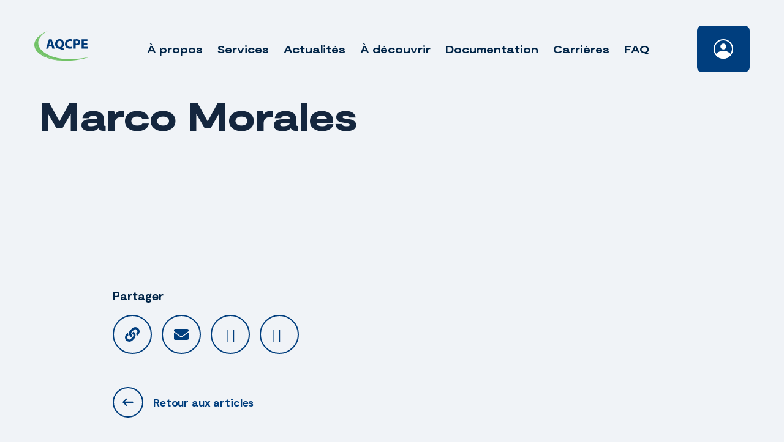

--- FILE ---
content_type: text/html; charset=utf-8
request_url: https://www.google.com/recaptcha/enterprise/anchor?ar=1&k=6Lf-Ga4rAAAAAFSZi5qOfzWZFVLzh5SMTj0UGFCo&co=aHR0cHM6Ly93d3cuYXFjcGUuY29tOjQ0Mw..&hl=en&v=PoyoqOPhxBO7pBk68S4YbpHZ&size=invisible&anchor-ms=20000&execute-ms=30000&cb=qk9gp38hdcsa
body_size: 48848
content:
<!DOCTYPE HTML><html dir="ltr" lang="en"><head><meta http-equiv="Content-Type" content="text/html; charset=UTF-8">
<meta http-equiv="X-UA-Compatible" content="IE=edge">
<title>reCAPTCHA</title>
<style type="text/css">
/* cyrillic-ext */
@font-face {
  font-family: 'Roboto';
  font-style: normal;
  font-weight: 400;
  font-stretch: 100%;
  src: url(//fonts.gstatic.com/s/roboto/v48/KFO7CnqEu92Fr1ME7kSn66aGLdTylUAMa3GUBHMdazTgWw.woff2) format('woff2');
  unicode-range: U+0460-052F, U+1C80-1C8A, U+20B4, U+2DE0-2DFF, U+A640-A69F, U+FE2E-FE2F;
}
/* cyrillic */
@font-face {
  font-family: 'Roboto';
  font-style: normal;
  font-weight: 400;
  font-stretch: 100%;
  src: url(//fonts.gstatic.com/s/roboto/v48/KFO7CnqEu92Fr1ME7kSn66aGLdTylUAMa3iUBHMdazTgWw.woff2) format('woff2');
  unicode-range: U+0301, U+0400-045F, U+0490-0491, U+04B0-04B1, U+2116;
}
/* greek-ext */
@font-face {
  font-family: 'Roboto';
  font-style: normal;
  font-weight: 400;
  font-stretch: 100%;
  src: url(//fonts.gstatic.com/s/roboto/v48/KFO7CnqEu92Fr1ME7kSn66aGLdTylUAMa3CUBHMdazTgWw.woff2) format('woff2');
  unicode-range: U+1F00-1FFF;
}
/* greek */
@font-face {
  font-family: 'Roboto';
  font-style: normal;
  font-weight: 400;
  font-stretch: 100%;
  src: url(//fonts.gstatic.com/s/roboto/v48/KFO7CnqEu92Fr1ME7kSn66aGLdTylUAMa3-UBHMdazTgWw.woff2) format('woff2');
  unicode-range: U+0370-0377, U+037A-037F, U+0384-038A, U+038C, U+038E-03A1, U+03A3-03FF;
}
/* math */
@font-face {
  font-family: 'Roboto';
  font-style: normal;
  font-weight: 400;
  font-stretch: 100%;
  src: url(//fonts.gstatic.com/s/roboto/v48/KFO7CnqEu92Fr1ME7kSn66aGLdTylUAMawCUBHMdazTgWw.woff2) format('woff2');
  unicode-range: U+0302-0303, U+0305, U+0307-0308, U+0310, U+0312, U+0315, U+031A, U+0326-0327, U+032C, U+032F-0330, U+0332-0333, U+0338, U+033A, U+0346, U+034D, U+0391-03A1, U+03A3-03A9, U+03B1-03C9, U+03D1, U+03D5-03D6, U+03F0-03F1, U+03F4-03F5, U+2016-2017, U+2034-2038, U+203C, U+2040, U+2043, U+2047, U+2050, U+2057, U+205F, U+2070-2071, U+2074-208E, U+2090-209C, U+20D0-20DC, U+20E1, U+20E5-20EF, U+2100-2112, U+2114-2115, U+2117-2121, U+2123-214F, U+2190, U+2192, U+2194-21AE, U+21B0-21E5, U+21F1-21F2, U+21F4-2211, U+2213-2214, U+2216-22FF, U+2308-230B, U+2310, U+2319, U+231C-2321, U+2336-237A, U+237C, U+2395, U+239B-23B7, U+23D0, U+23DC-23E1, U+2474-2475, U+25AF, U+25B3, U+25B7, U+25BD, U+25C1, U+25CA, U+25CC, U+25FB, U+266D-266F, U+27C0-27FF, U+2900-2AFF, U+2B0E-2B11, U+2B30-2B4C, U+2BFE, U+3030, U+FF5B, U+FF5D, U+1D400-1D7FF, U+1EE00-1EEFF;
}
/* symbols */
@font-face {
  font-family: 'Roboto';
  font-style: normal;
  font-weight: 400;
  font-stretch: 100%;
  src: url(//fonts.gstatic.com/s/roboto/v48/KFO7CnqEu92Fr1ME7kSn66aGLdTylUAMaxKUBHMdazTgWw.woff2) format('woff2');
  unicode-range: U+0001-000C, U+000E-001F, U+007F-009F, U+20DD-20E0, U+20E2-20E4, U+2150-218F, U+2190, U+2192, U+2194-2199, U+21AF, U+21E6-21F0, U+21F3, U+2218-2219, U+2299, U+22C4-22C6, U+2300-243F, U+2440-244A, U+2460-24FF, U+25A0-27BF, U+2800-28FF, U+2921-2922, U+2981, U+29BF, U+29EB, U+2B00-2BFF, U+4DC0-4DFF, U+FFF9-FFFB, U+10140-1018E, U+10190-1019C, U+101A0, U+101D0-101FD, U+102E0-102FB, U+10E60-10E7E, U+1D2C0-1D2D3, U+1D2E0-1D37F, U+1F000-1F0FF, U+1F100-1F1AD, U+1F1E6-1F1FF, U+1F30D-1F30F, U+1F315, U+1F31C, U+1F31E, U+1F320-1F32C, U+1F336, U+1F378, U+1F37D, U+1F382, U+1F393-1F39F, U+1F3A7-1F3A8, U+1F3AC-1F3AF, U+1F3C2, U+1F3C4-1F3C6, U+1F3CA-1F3CE, U+1F3D4-1F3E0, U+1F3ED, U+1F3F1-1F3F3, U+1F3F5-1F3F7, U+1F408, U+1F415, U+1F41F, U+1F426, U+1F43F, U+1F441-1F442, U+1F444, U+1F446-1F449, U+1F44C-1F44E, U+1F453, U+1F46A, U+1F47D, U+1F4A3, U+1F4B0, U+1F4B3, U+1F4B9, U+1F4BB, U+1F4BF, U+1F4C8-1F4CB, U+1F4D6, U+1F4DA, U+1F4DF, U+1F4E3-1F4E6, U+1F4EA-1F4ED, U+1F4F7, U+1F4F9-1F4FB, U+1F4FD-1F4FE, U+1F503, U+1F507-1F50B, U+1F50D, U+1F512-1F513, U+1F53E-1F54A, U+1F54F-1F5FA, U+1F610, U+1F650-1F67F, U+1F687, U+1F68D, U+1F691, U+1F694, U+1F698, U+1F6AD, U+1F6B2, U+1F6B9-1F6BA, U+1F6BC, U+1F6C6-1F6CF, U+1F6D3-1F6D7, U+1F6E0-1F6EA, U+1F6F0-1F6F3, U+1F6F7-1F6FC, U+1F700-1F7FF, U+1F800-1F80B, U+1F810-1F847, U+1F850-1F859, U+1F860-1F887, U+1F890-1F8AD, U+1F8B0-1F8BB, U+1F8C0-1F8C1, U+1F900-1F90B, U+1F93B, U+1F946, U+1F984, U+1F996, U+1F9E9, U+1FA00-1FA6F, U+1FA70-1FA7C, U+1FA80-1FA89, U+1FA8F-1FAC6, U+1FACE-1FADC, U+1FADF-1FAE9, U+1FAF0-1FAF8, U+1FB00-1FBFF;
}
/* vietnamese */
@font-face {
  font-family: 'Roboto';
  font-style: normal;
  font-weight: 400;
  font-stretch: 100%;
  src: url(//fonts.gstatic.com/s/roboto/v48/KFO7CnqEu92Fr1ME7kSn66aGLdTylUAMa3OUBHMdazTgWw.woff2) format('woff2');
  unicode-range: U+0102-0103, U+0110-0111, U+0128-0129, U+0168-0169, U+01A0-01A1, U+01AF-01B0, U+0300-0301, U+0303-0304, U+0308-0309, U+0323, U+0329, U+1EA0-1EF9, U+20AB;
}
/* latin-ext */
@font-face {
  font-family: 'Roboto';
  font-style: normal;
  font-weight: 400;
  font-stretch: 100%;
  src: url(//fonts.gstatic.com/s/roboto/v48/KFO7CnqEu92Fr1ME7kSn66aGLdTylUAMa3KUBHMdazTgWw.woff2) format('woff2');
  unicode-range: U+0100-02BA, U+02BD-02C5, U+02C7-02CC, U+02CE-02D7, U+02DD-02FF, U+0304, U+0308, U+0329, U+1D00-1DBF, U+1E00-1E9F, U+1EF2-1EFF, U+2020, U+20A0-20AB, U+20AD-20C0, U+2113, U+2C60-2C7F, U+A720-A7FF;
}
/* latin */
@font-face {
  font-family: 'Roboto';
  font-style: normal;
  font-weight: 400;
  font-stretch: 100%;
  src: url(//fonts.gstatic.com/s/roboto/v48/KFO7CnqEu92Fr1ME7kSn66aGLdTylUAMa3yUBHMdazQ.woff2) format('woff2');
  unicode-range: U+0000-00FF, U+0131, U+0152-0153, U+02BB-02BC, U+02C6, U+02DA, U+02DC, U+0304, U+0308, U+0329, U+2000-206F, U+20AC, U+2122, U+2191, U+2193, U+2212, U+2215, U+FEFF, U+FFFD;
}
/* cyrillic-ext */
@font-face {
  font-family: 'Roboto';
  font-style: normal;
  font-weight: 500;
  font-stretch: 100%;
  src: url(//fonts.gstatic.com/s/roboto/v48/KFO7CnqEu92Fr1ME7kSn66aGLdTylUAMa3GUBHMdazTgWw.woff2) format('woff2');
  unicode-range: U+0460-052F, U+1C80-1C8A, U+20B4, U+2DE0-2DFF, U+A640-A69F, U+FE2E-FE2F;
}
/* cyrillic */
@font-face {
  font-family: 'Roboto';
  font-style: normal;
  font-weight: 500;
  font-stretch: 100%;
  src: url(//fonts.gstatic.com/s/roboto/v48/KFO7CnqEu92Fr1ME7kSn66aGLdTylUAMa3iUBHMdazTgWw.woff2) format('woff2');
  unicode-range: U+0301, U+0400-045F, U+0490-0491, U+04B0-04B1, U+2116;
}
/* greek-ext */
@font-face {
  font-family: 'Roboto';
  font-style: normal;
  font-weight: 500;
  font-stretch: 100%;
  src: url(//fonts.gstatic.com/s/roboto/v48/KFO7CnqEu92Fr1ME7kSn66aGLdTylUAMa3CUBHMdazTgWw.woff2) format('woff2');
  unicode-range: U+1F00-1FFF;
}
/* greek */
@font-face {
  font-family: 'Roboto';
  font-style: normal;
  font-weight: 500;
  font-stretch: 100%;
  src: url(//fonts.gstatic.com/s/roboto/v48/KFO7CnqEu92Fr1ME7kSn66aGLdTylUAMa3-UBHMdazTgWw.woff2) format('woff2');
  unicode-range: U+0370-0377, U+037A-037F, U+0384-038A, U+038C, U+038E-03A1, U+03A3-03FF;
}
/* math */
@font-face {
  font-family: 'Roboto';
  font-style: normal;
  font-weight: 500;
  font-stretch: 100%;
  src: url(//fonts.gstatic.com/s/roboto/v48/KFO7CnqEu92Fr1ME7kSn66aGLdTylUAMawCUBHMdazTgWw.woff2) format('woff2');
  unicode-range: U+0302-0303, U+0305, U+0307-0308, U+0310, U+0312, U+0315, U+031A, U+0326-0327, U+032C, U+032F-0330, U+0332-0333, U+0338, U+033A, U+0346, U+034D, U+0391-03A1, U+03A3-03A9, U+03B1-03C9, U+03D1, U+03D5-03D6, U+03F0-03F1, U+03F4-03F5, U+2016-2017, U+2034-2038, U+203C, U+2040, U+2043, U+2047, U+2050, U+2057, U+205F, U+2070-2071, U+2074-208E, U+2090-209C, U+20D0-20DC, U+20E1, U+20E5-20EF, U+2100-2112, U+2114-2115, U+2117-2121, U+2123-214F, U+2190, U+2192, U+2194-21AE, U+21B0-21E5, U+21F1-21F2, U+21F4-2211, U+2213-2214, U+2216-22FF, U+2308-230B, U+2310, U+2319, U+231C-2321, U+2336-237A, U+237C, U+2395, U+239B-23B7, U+23D0, U+23DC-23E1, U+2474-2475, U+25AF, U+25B3, U+25B7, U+25BD, U+25C1, U+25CA, U+25CC, U+25FB, U+266D-266F, U+27C0-27FF, U+2900-2AFF, U+2B0E-2B11, U+2B30-2B4C, U+2BFE, U+3030, U+FF5B, U+FF5D, U+1D400-1D7FF, U+1EE00-1EEFF;
}
/* symbols */
@font-face {
  font-family: 'Roboto';
  font-style: normal;
  font-weight: 500;
  font-stretch: 100%;
  src: url(//fonts.gstatic.com/s/roboto/v48/KFO7CnqEu92Fr1ME7kSn66aGLdTylUAMaxKUBHMdazTgWw.woff2) format('woff2');
  unicode-range: U+0001-000C, U+000E-001F, U+007F-009F, U+20DD-20E0, U+20E2-20E4, U+2150-218F, U+2190, U+2192, U+2194-2199, U+21AF, U+21E6-21F0, U+21F3, U+2218-2219, U+2299, U+22C4-22C6, U+2300-243F, U+2440-244A, U+2460-24FF, U+25A0-27BF, U+2800-28FF, U+2921-2922, U+2981, U+29BF, U+29EB, U+2B00-2BFF, U+4DC0-4DFF, U+FFF9-FFFB, U+10140-1018E, U+10190-1019C, U+101A0, U+101D0-101FD, U+102E0-102FB, U+10E60-10E7E, U+1D2C0-1D2D3, U+1D2E0-1D37F, U+1F000-1F0FF, U+1F100-1F1AD, U+1F1E6-1F1FF, U+1F30D-1F30F, U+1F315, U+1F31C, U+1F31E, U+1F320-1F32C, U+1F336, U+1F378, U+1F37D, U+1F382, U+1F393-1F39F, U+1F3A7-1F3A8, U+1F3AC-1F3AF, U+1F3C2, U+1F3C4-1F3C6, U+1F3CA-1F3CE, U+1F3D4-1F3E0, U+1F3ED, U+1F3F1-1F3F3, U+1F3F5-1F3F7, U+1F408, U+1F415, U+1F41F, U+1F426, U+1F43F, U+1F441-1F442, U+1F444, U+1F446-1F449, U+1F44C-1F44E, U+1F453, U+1F46A, U+1F47D, U+1F4A3, U+1F4B0, U+1F4B3, U+1F4B9, U+1F4BB, U+1F4BF, U+1F4C8-1F4CB, U+1F4D6, U+1F4DA, U+1F4DF, U+1F4E3-1F4E6, U+1F4EA-1F4ED, U+1F4F7, U+1F4F9-1F4FB, U+1F4FD-1F4FE, U+1F503, U+1F507-1F50B, U+1F50D, U+1F512-1F513, U+1F53E-1F54A, U+1F54F-1F5FA, U+1F610, U+1F650-1F67F, U+1F687, U+1F68D, U+1F691, U+1F694, U+1F698, U+1F6AD, U+1F6B2, U+1F6B9-1F6BA, U+1F6BC, U+1F6C6-1F6CF, U+1F6D3-1F6D7, U+1F6E0-1F6EA, U+1F6F0-1F6F3, U+1F6F7-1F6FC, U+1F700-1F7FF, U+1F800-1F80B, U+1F810-1F847, U+1F850-1F859, U+1F860-1F887, U+1F890-1F8AD, U+1F8B0-1F8BB, U+1F8C0-1F8C1, U+1F900-1F90B, U+1F93B, U+1F946, U+1F984, U+1F996, U+1F9E9, U+1FA00-1FA6F, U+1FA70-1FA7C, U+1FA80-1FA89, U+1FA8F-1FAC6, U+1FACE-1FADC, U+1FADF-1FAE9, U+1FAF0-1FAF8, U+1FB00-1FBFF;
}
/* vietnamese */
@font-face {
  font-family: 'Roboto';
  font-style: normal;
  font-weight: 500;
  font-stretch: 100%;
  src: url(//fonts.gstatic.com/s/roboto/v48/KFO7CnqEu92Fr1ME7kSn66aGLdTylUAMa3OUBHMdazTgWw.woff2) format('woff2');
  unicode-range: U+0102-0103, U+0110-0111, U+0128-0129, U+0168-0169, U+01A0-01A1, U+01AF-01B0, U+0300-0301, U+0303-0304, U+0308-0309, U+0323, U+0329, U+1EA0-1EF9, U+20AB;
}
/* latin-ext */
@font-face {
  font-family: 'Roboto';
  font-style: normal;
  font-weight: 500;
  font-stretch: 100%;
  src: url(//fonts.gstatic.com/s/roboto/v48/KFO7CnqEu92Fr1ME7kSn66aGLdTylUAMa3KUBHMdazTgWw.woff2) format('woff2');
  unicode-range: U+0100-02BA, U+02BD-02C5, U+02C7-02CC, U+02CE-02D7, U+02DD-02FF, U+0304, U+0308, U+0329, U+1D00-1DBF, U+1E00-1E9F, U+1EF2-1EFF, U+2020, U+20A0-20AB, U+20AD-20C0, U+2113, U+2C60-2C7F, U+A720-A7FF;
}
/* latin */
@font-face {
  font-family: 'Roboto';
  font-style: normal;
  font-weight: 500;
  font-stretch: 100%;
  src: url(//fonts.gstatic.com/s/roboto/v48/KFO7CnqEu92Fr1ME7kSn66aGLdTylUAMa3yUBHMdazQ.woff2) format('woff2');
  unicode-range: U+0000-00FF, U+0131, U+0152-0153, U+02BB-02BC, U+02C6, U+02DA, U+02DC, U+0304, U+0308, U+0329, U+2000-206F, U+20AC, U+2122, U+2191, U+2193, U+2212, U+2215, U+FEFF, U+FFFD;
}
/* cyrillic-ext */
@font-face {
  font-family: 'Roboto';
  font-style: normal;
  font-weight: 900;
  font-stretch: 100%;
  src: url(//fonts.gstatic.com/s/roboto/v48/KFO7CnqEu92Fr1ME7kSn66aGLdTylUAMa3GUBHMdazTgWw.woff2) format('woff2');
  unicode-range: U+0460-052F, U+1C80-1C8A, U+20B4, U+2DE0-2DFF, U+A640-A69F, U+FE2E-FE2F;
}
/* cyrillic */
@font-face {
  font-family: 'Roboto';
  font-style: normal;
  font-weight: 900;
  font-stretch: 100%;
  src: url(//fonts.gstatic.com/s/roboto/v48/KFO7CnqEu92Fr1ME7kSn66aGLdTylUAMa3iUBHMdazTgWw.woff2) format('woff2');
  unicode-range: U+0301, U+0400-045F, U+0490-0491, U+04B0-04B1, U+2116;
}
/* greek-ext */
@font-face {
  font-family: 'Roboto';
  font-style: normal;
  font-weight: 900;
  font-stretch: 100%;
  src: url(//fonts.gstatic.com/s/roboto/v48/KFO7CnqEu92Fr1ME7kSn66aGLdTylUAMa3CUBHMdazTgWw.woff2) format('woff2');
  unicode-range: U+1F00-1FFF;
}
/* greek */
@font-face {
  font-family: 'Roboto';
  font-style: normal;
  font-weight: 900;
  font-stretch: 100%;
  src: url(//fonts.gstatic.com/s/roboto/v48/KFO7CnqEu92Fr1ME7kSn66aGLdTylUAMa3-UBHMdazTgWw.woff2) format('woff2');
  unicode-range: U+0370-0377, U+037A-037F, U+0384-038A, U+038C, U+038E-03A1, U+03A3-03FF;
}
/* math */
@font-face {
  font-family: 'Roboto';
  font-style: normal;
  font-weight: 900;
  font-stretch: 100%;
  src: url(//fonts.gstatic.com/s/roboto/v48/KFO7CnqEu92Fr1ME7kSn66aGLdTylUAMawCUBHMdazTgWw.woff2) format('woff2');
  unicode-range: U+0302-0303, U+0305, U+0307-0308, U+0310, U+0312, U+0315, U+031A, U+0326-0327, U+032C, U+032F-0330, U+0332-0333, U+0338, U+033A, U+0346, U+034D, U+0391-03A1, U+03A3-03A9, U+03B1-03C9, U+03D1, U+03D5-03D6, U+03F0-03F1, U+03F4-03F5, U+2016-2017, U+2034-2038, U+203C, U+2040, U+2043, U+2047, U+2050, U+2057, U+205F, U+2070-2071, U+2074-208E, U+2090-209C, U+20D0-20DC, U+20E1, U+20E5-20EF, U+2100-2112, U+2114-2115, U+2117-2121, U+2123-214F, U+2190, U+2192, U+2194-21AE, U+21B0-21E5, U+21F1-21F2, U+21F4-2211, U+2213-2214, U+2216-22FF, U+2308-230B, U+2310, U+2319, U+231C-2321, U+2336-237A, U+237C, U+2395, U+239B-23B7, U+23D0, U+23DC-23E1, U+2474-2475, U+25AF, U+25B3, U+25B7, U+25BD, U+25C1, U+25CA, U+25CC, U+25FB, U+266D-266F, U+27C0-27FF, U+2900-2AFF, U+2B0E-2B11, U+2B30-2B4C, U+2BFE, U+3030, U+FF5B, U+FF5D, U+1D400-1D7FF, U+1EE00-1EEFF;
}
/* symbols */
@font-face {
  font-family: 'Roboto';
  font-style: normal;
  font-weight: 900;
  font-stretch: 100%;
  src: url(//fonts.gstatic.com/s/roboto/v48/KFO7CnqEu92Fr1ME7kSn66aGLdTylUAMaxKUBHMdazTgWw.woff2) format('woff2');
  unicode-range: U+0001-000C, U+000E-001F, U+007F-009F, U+20DD-20E0, U+20E2-20E4, U+2150-218F, U+2190, U+2192, U+2194-2199, U+21AF, U+21E6-21F0, U+21F3, U+2218-2219, U+2299, U+22C4-22C6, U+2300-243F, U+2440-244A, U+2460-24FF, U+25A0-27BF, U+2800-28FF, U+2921-2922, U+2981, U+29BF, U+29EB, U+2B00-2BFF, U+4DC0-4DFF, U+FFF9-FFFB, U+10140-1018E, U+10190-1019C, U+101A0, U+101D0-101FD, U+102E0-102FB, U+10E60-10E7E, U+1D2C0-1D2D3, U+1D2E0-1D37F, U+1F000-1F0FF, U+1F100-1F1AD, U+1F1E6-1F1FF, U+1F30D-1F30F, U+1F315, U+1F31C, U+1F31E, U+1F320-1F32C, U+1F336, U+1F378, U+1F37D, U+1F382, U+1F393-1F39F, U+1F3A7-1F3A8, U+1F3AC-1F3AF, U+1F3C2, U+1F3C4-1F3C6, U+1F3CA-1F3CE, U+1F3D4-1F3E0, U+1F3ED, U+1F3F1-1F3F3, U+1F3F5-1F3F7, U+1F408, U+1F415, U+1F41F, U+1F426, U+1F43F, U+1F441-1F442, U+1F444, U+1F446-1F449, U+1F44C-1F44E, U+1F453, U+1F46A, U+1F47D, U+1F4A3, U+1F4B0, U+1F4B3, U+1F4B9, U+1F4BB, U+1F4BF, U+1F4C8-1F4CB, U+1F4D6, U+1F4DA, U+1F4DF, U+1F4E3-1F4E6, U+1F4EA-1F4ED, U+1F4F7, U+1F4F9-1F4FB, U+1F4FD-1F4FE, U+1F503, U+1F507-1F50B, U+1F50D, U+1F512-1F513, U+1F53E-1F54A, U+1F54F-1F5FA, U+1F610, U+1F650-1F67F, U+1F687, U+1F68D, U+1F691, U+1F694, U+1F698, U+1F6AD, U+1F6B2, U+1F6B9-1F6BA, U+1F6BC, U+1F6C6-1F6CF, U+1F6D3-1F6D7, U+1F6E0-1F6EA, U+1F6F0-1F6F3, U+1F6F7-1F6FC, U+1F700-1F7FF, U+1F800-1F80B, U+1F810-1F847, U+1F850-1F859, U+1F860-1F887, U+1F890-1F8AD, U+1F8B0-1F8BB, U+1F8C0-1F8C1, U+1F900-1F90B, U+1F93B, U+1F946, U+1F984, U+1F996, U+1F9E9, U+1FA00-1FA6F, U+1FA70-1FA7C, U+1FA80-1FA89, U+1FA8F-1FAC6, U+1FACE-1FADC, U+1FADF-1FAE9, U+1FAF0-1FAF8, U+1FB00-1FBFF;
}
/* vietnamese */
@font-face {
  font-family: 'Roboto';
  font-style: normal;
  font-weight: 900;
  font-stretch: 100%;
  src: url(//fonts.gstatic.com/s/roboto/v48/KFO7CnqEu92Fr1ME7kSn66aGLdTylUAMa3OUBHMdazTgWw.woff2) format('woff2');
  unicode-range: U+0102-0103, U+0110-0111, U+0128-0129, U+0168-0169, U+01A0-01A1, U+01AF-01B0, U+0300-0301, U+0303-0304, U+0308-0309, U+0323, U+0329, U+1EA0-1EF9, U+20AB;
}
/* latin-ext */
@font-face {
  font-family: 'Roboto';
  font-style: normal;
  font-weight: 900;
  font-stretch: 100%;
  src: url(//fonts.gstatic.com/s/roboto/v48/KFO7CnqEu92Fr1ME7kSn66aGLdTylUAMa3KUBHMdazTgWw.woff2) format('woff2');
  unicode-range: U+0100-02BA, U+02BD-02C5, U+02C7-02CC, U+02CE-02D7, U+02DD-02FF, U+0304, U+0308, U+0329, U+1D00-1DBF, U+1E00-1E9F, U+1EF2-1EFF, U+2020, U+20A0-20AB, U+20AD-20C0, U+2113, U+2C60-2C7F, U+A720-A7FF;
}
/* latin */
@font-face {
  font-family: 'Roboto';
  font-style: normal;
  font-weight: 900;
  font-stretch: 100%;
  src: url(//fonts.gstatic.com/s/roboto/v48/KFO7CnqEu92Fr1ME7kSn66aGLdTylUAMa3yUBHMdazQ.woff2) format('woff2');
  unicode-range: U+0000-00FF, U+0131, U+0152-0153, U+02BB-02BC, U+02C6, U+02DA, U+02DC, U+0304, U+0308, U+0329, U+2000-206F, U+20AC, U+2122, U+2191, U+2193, U+2212, U+2215, U+FEFF, U+FFFD;
}

</style>
<link rel="stylesheet" type="text/css" href="https://www.gstatic.com/recaptcha/releases/PoyoqOPhxBO7pBk68S4YbpHZ/styles__ltr.css">
<script nonce="0a9CWN3LpcXX09uktMtuag" type="text/javascript">window['__recaptcha_api'] = 'https://www.google.com/recaptcha/enterprise/';</script>
<script type="text/javascript" src="https://www.gstatic.com/recaptcha/releases/PoyoqOPhxBO7pBk68S4YbpHZ/recaptcha__en.js" nonce="0a9CWN3LpcXX09uktMtuag">
      
    </script></head>
<body><div id="rc-anchor-alert" class="rc-anchor-alert"></div>
<input type="hidden" id="recaptcha-token" value="[base64]">
<script type="text/javascript" nonce="0a9CWN3LpcXX09uktMtuag">
      recaptcha.anchor.Main.init("[\x22ainput\x22,[\x22bgdata\x22,\x22\x22,\[base64]/[base64]/[base64]/[base64]/[base64]/[base64]/KGcoTywyNTMsTy5PKSxVRyhPLEMpKTpnKE8sMjUzLEMpLE8pKSxsKSksTykpfSxieT1mdW5jdGlvbihDLE8sdSxsKXtmb3IobD0odT1SKEMpLDApO08+MDtPLS0pbD1sPDw4fFooQyk7ZyhDLHUsbCl9LFVHPWZ1bmN0aW9uKEMsTyl7Qy5pLmxlbmd0aD4xMDQ/[base64]/[base64]/[base64]/[base64]/[base64]/[base64]/[base64]\\u003d\x22,\[base64]\\u003d\\u003d\x22,\[base64]/IlnCu2UZRH9KecOWRMKVwrwIK8OAwonCkS5xw5jCrsOow4TDgsKOwp/[base64]/Cj0PCm3wdwrXDgBzDo1zCh8KqXMOYwox1wrLCg1/Crn3Dq8KbJDDDqMONZ8KGw4/Dv1lzKHnCmsOJbXjCiWhsw4LDh8KoXUDDicOZwowiwqgZMsK3OsK3d3jCvGzChAcbw4VQbV3CvMKZw53Cn8Ozw7DCt8OJw58lwop2wp7CtsK+wqXCn8O/wqcow4XClS3CkXZ0w67DjsKzw7zDvsOLwp/DlsKRM3PCnMKQU1MGCsKQMcKsPBvCusKFw41rw4/[base64]/wpXDqsKUJsOXw7BHXDbCmw7CtR7Cpn8ISw/[base64]/DrCpadsOINTfCmcOfwr/DgMKJwovDn1hUXw4EUiZXM8KQw5pfblrDlMKyLcKJUQrCl07CoxHClsOWw5zCjwHDjsKzwqHChMOxFsOmE8OTaGnCr0pkRsKQw7XDosO3wrLDh8KDw5BdwoBIw7TDl8KhdsK/wrnCpmTDtMKsQlXDsMOUwppFPSjCmsKIFMOwKcOAw7XCi8KwYwjCrwHCu8Kgw6EqwqJfw6NML24NGjVKwoDCuhTDvC91Tg1Lw4JzfUoVKcOVD0sGw4MCKAw+w7Uxa8KXW8KFfjTCkz/DucKtw4vDqWvClMOBBDAJM2nCi8KJw6nDpsK+bMOSGMOkw5jCn3PDksKsKnPCisKJLcOWwqLDusO9TBjCqjbDnUTDl8OFUMKqXsOnbcOcwr8DLcOFworCr8OfAiHCuS8iwo/CkQ8LwqNxw43Dj8K1w4APC8OLwrHDlXzDgDDCi8KyBHNFWcOcw7TDjsKyD0Nyw4rCqMK9wr59FcOIwrfDhGBkw4TDrz8CwqnDux8Qwoh6LsKSwpkiw6lFdMOQPCLCrQNoUcKjwqjCt8Kfw57CpMOjw7RuYDHCnsOPwpbCnDZ5W8OWw7R5VsOiw5hHZMOaw5/Cnig4w5krwqDCiCNbU8KVwrPDscOWIcKIw4zDkMKeLcO8wpDCgnJYVTZfYHPCnsKowrVbE8KnKjdKwrHCrV7DrE3DoXkENMKRw7EQA8KpwotiwrDDrsKoLj/CvMO9RDjDpTDCusKcEcOAw6zDlgY9wozDnMORwpPDkMOrwqfCgFRgAMOceQ5Vw53Ct8Kmwr3DosOJwoXDrcKOwpoowphdS8Kxw7LCpR0MQHUnw4k2bsKYwoTCvMK4w7dxwqbCjMOOc8OuwpPCrMOfen/DqsKEwrkaw6szw650YnIawoNqIX0KBMKiTVHDg0JlLUgRwpLDr8KbbsKheMOVw6VCw6Z3w6nDvcKYwqLCtcOeIRDCrwnDryARXFbCq8K6wpcxcG5Mw4vCigRUwrnDlcOyKMOyw7hIw5AywpwNwo0Tw4PCgXrCrHvCkiHDmh/[base64]/CmsOUwq8QwrwEHRd6QnJhw7bDqU/DmSzCpRnCksKmFBtKRXpnwqEBwoNpfsKpw7BFTVjCosKuw4/CgcK8YcO3eMKsw5fCucKCwpvDkwHCm8O5w4DDtMKbIVAawrvChMOZwrvDlAJ2w5fDtsK/w6bCoggiw4A4DcKHXxjCosKRw6IObsONGHXDk1pBIm9XaMKmw4tqFSHDsSzCgyxmFkNEYBDDvsOCwqnCk1LDlQUCZSV/woofOlkbwpbCt8K5woxXw7BSw5TDmsKWwroOw70wwpjDuwvChDbCqMKWwonDjxvCqEjDtcO3wr0Bwq1pwp5DNsOkwp/[base64]/[base64]/Ds8OmSXwQw4HDtcK2wrvCpsO5D8OVw7rDnsOIwo8jw6zCmMOpw4g1wpnDqsO8w7zDmAVxw6PCtAvDpsKCNkrCnjPDhVbCrCBZF8KdZFTDrT5qw5lOw6MgwpbDpEIewoNmwofDr8Khw6wcwovDisKnMDphecKNdsOARsK4wprCgk/[base64]/DkCLCm0HCgMKeOmvDocOjw5DCgDQ2T8OPwrAbRUo5XsK6w4LCl0nDrCokwqBJO8KxbhIQwrzDtMKOFGB6c1fDrsKqKSXCuGjChsOCYMKeakF9wqJaXcKewonCnyhsC8KpJsKJFnLCucK5wrpkw5XChFvCvcKewow/bHM7w4HDqsOpw7pBwoUwGMOqSiIwwrnDicKLIm3DmwDCmyB1Y8OMw4ZaPcO+fCVqw4/DrDNvRsKXR8Ofw73Dt8O+EsKWwo7CnUrCrsOoVXAgUDo4ckDDsD/DjsKMAMK9PMObdn/DmVogTCAbFMKGw5Zpw5jCvVQxWwk6L8KAwr4cYGddagFjw5kLwoctKVlSIsKzw5lxw7gzBVlDCFtgBzLCi8O5CVw2wrfCssKPKcKTCF3DigjCrBcUEwPDoMKbasKSUsOGwoLDk0LDuh19w5/[base64]/[base64]/ComDDrMOfw5/[base64]/wrnCisKbwr8Cw7fDssOAw7/DiW99TTpSWRZUJW/[base64]/Pj/CkcKww5oJw7PDskfDsH1Cw6hnSCLDoMKdIMOdwoTDtHRYGXZdRMK/fsK+BznCiMOqPsKlw4p5WcKnwo0VXMOSw5w1ABTDhsK8w4jDt8Oqw4MgTwNzwobDmgwvV3/CoCwnwpIqwrnDoXEkw7ctGzxZw7k7w4jDusK/w5PDoH9DwrgdPMKsw5UkIMKswpLCucKCOMKnw6IBVlcYw4DDpcOtUzLDgMKpwoR0wrzDnEAwwoxIV8KPwofCl8KBfsK8ND/ChQtLXXbCoMK5KUbDgFXDscKGwq3DtcOvw5A6ZBTDkmfCknQ5woc+bcKiCcKQWmHDssKywqc9wqhlbxXCrErCu8KkPj9TMiQMAUjCncKpwrQCw5bChsKfwqArA2MDbFsaW8OIEsOOw613csKWw4lOwrdsw7/Dv1nDshDClsO5XlIsw5vCqQxWw53DlcKsw6wew4l5GcKvw6YPIMKfw644w7rDk8KIaMK3w4vCmsOuTsKGKMKLcsOtKwfCmBbDvhR2w6PCnh1HFDvCjcOmL8Oxw6Frwr4PLMOhwqfCqsKZZhnCrwx6w7PDljDDnVomwpxUw6PCt2AgdiEnw5/DhXURwpzDgMO6w70CwqBEw7fCnMKzXjk8Cy3DvHJSa8OgJcO/[base64]/w73CnizCihnCh8O8f8KYbsKNw7xowqrCixFGMit8w7tLwrp0PEskeH5bw4YLw4dww6/Dm0QmJ3HCi8KPw6pXw7Axwr/CicKWwp/DusKOVcO3UQF4w5AAwrwWw5Mjw7Uowq3Dlx3ClnfCjcKBw49FKRFNwo3DiMOje8OpQCIxwrFFYiYiSsKcUhUVGMOxDsOpwpPCiMKrQj/CkMK5aFBnVUsJwq/ChjzCkgfDv1l4YsO1WXTCtlxna8KeOsOwR8Okw6/DksK3PE4iwrnCq8KVw7xeWB1eAXTCtTxPw4bCrsK5BWLChnNuFzTDhw/Di8KLGl9AaGDCi1tQw7Vfw5vCocOAwpLDsnnDo8KbCMO6w7rClAMRwprCgE/[base64]/woTDt0fDplzDthRZwp3DlV0Aw6lwZw0DwqLCsTDDlcOGFB5CfHvDh0bDqsKZCl/DgsO5w4pmcCwFwq5CZsKWOsOywpQNwrEzUcOpbsKFw4powrPCvmnCssKhwpJ2d8Kyw7EPWW7Cu1AeA8OwSsO4NsOaG8KfWGjDtQTDlQnDqmPCsm3DvMOzw7YQwrUJwpnDmsKMw4nCqix/w6ghE8K1wpHDp8Kqw43Coy0gLMKuZMKzw60aGB3Dp8Oswo8IM8KwdMOtKXHDm8O4w4lcThNQTT7DmzvDusKRZSzDqlIrw5XCginDgiHDv8K3CUTDm2DCq8OhSkUEwrh9w54HRMO9bERSw6bCt2XCvsKDNlDChW3Cuzd7wo7DjE/CgcOLwoTCpxgbScK+C8KYw7FsesKDw70dY8K8woDCowVSbyQ1P0/Dshp6woofOVsQekYGw7gDwo7DhBdCDMOGVjjDjgbCkkLCt8KHb8K4w79uWD0PwrUVWEgWScOkTlQrwpPDsixIwppWYsKEHywSD8Ohwr/DpsOEwpfDnMO9OcOLwppZHcOCw7HDhcOswpXDh0gORD/Dk0Y5wq/Cq0jDgQsCwpgAM8OZwr/DtMOaw7fCjMKPO1LDjTIMw5LDv8O5b8OFw4gdw5LDr0fDmwfDoWPCllNnfMONDC/DlDIrw7rDn2EawpZEw4QWE3zDh8O7IsKADsKZSsOWP8KSVsOCA3JKKcOdTsO2VBhrwqnCpSXCsFvCvmPCo0DDl0J2w5gnYcOiTkRUwqzDrw4gOhvCqQQrwobDmDbDh8Kbw4/DuBo3w4vDvF1KwpPDvMOowpLCt8O1MkXChMK4ahwuwq8RwoJFwonDoETCuAHDhmRERcKAw40Ma8OTwqcvT2jDv8OMNAJzG8Kdw47DjlzCsQ87FHRTw6zCucOMfcOiwpNwwqV0wrMpw59eXMKMw6DCpMO3ASvCs8K/w5rCv8KjOgDDrcKLwoLDoBDDj2TDvsOkHjENfcK8w4xow5rDlF3Dt8OaScKQeSbDlEjCnMK2I8OKB1kvw4FAQ8Obwr5cV8OZXxwtwqfCksOWwpx/[base64]/fTZgZmDCu8KTF8OSMcKqEnbCs8KnEcK9WCjCqQ/DtsOtPMKQwq9RwrfClsO7w5LDgCoZPnHCrUk0wrTCt8KgT8KqwrHDqDDCmcK/wrPDgcKFBkbChcOuI1QYw642H1zCpsOJw7nDoMOwNkB0w6Elw4/Ds2lTw4A7VUXCiypkw4/Dg0jDlxHDqcKKHj/[base64]/Ck8OBLsKAKCVOQyHDuMO1ER8GCMOuwqJtI8OywpjCiig/LMO5G8KXwqfCiyjDiMOkwok9G8OdwoXDnAdywpbChsOZwp8oRQdlbsOCWRbClnIPwrMgw4jCjh3CniXDgMK/[base64]/CklNhAMKsw6vDlSBKUMOsGsKnw4UdecOHwpUgI3YpwpU+DWXCs8KGwoBBfgDDg3BUFBfDpDQlUcO3wqXChCYRw63Do8KJw4MuCMKBw6HDr8OJJMOzw6DDhiDDkRUBXcKRwrF/w41dMsOzwoIRZsKNw6bCmXlxITXDqhU4SXFuw7vCoGLCn8K4w4HDoURiPcKaegPCj1XDtyzDpC/Dmz3Dp8KKw43DmAFZwo0KIMOFwqzCv2DCmMKfU8ODw6bCpSM8bEfDhsOVwqnDvxUuNE3Cs8KtaMKcw551woXCu8KcXFbCqkTDlTXCnsKYwpvDk2dvV8OqMsOfAMKZwpdPwq/[base64]/DgXvDlcOnKMOlwoh9wrfDtsOTw7h6w7LCgHYQZcO0woYfEnxlUGI0e3EtQcOJw4FbbATDgEfDtyFhHCHCuMOyw4VvaHhuwqshSUdnBVp4w4Raw68Qw4wiwp3CownDqBLCslfCgxjDrwhELShfV1XCpFBaJMOzwo3DhWHCmcKpUsO/PMO5w6DDmsKdOsK8w798wrrDnhXCo8OcWwcQBxkawqcoLgAWw5YswqJ4HMKpOMOtwow4O2LChh7Ds3TCpMOnw5BJdjsewovDk8K3H8OUBMKRwqLCssKbTFV0DgLCoGDCrMOkecO/TMKJB07CsMKHScO2WsKlVMOrw6/DrwPDoXgrZMOMw63CrjzDsT06wp/Du8OBw4LCpcK4DnjDicKUwqUjw5zCqMKNw4XDuEfCjcOIwpnDjifCgcK9w5HDhnTDosKXYgDCq8KTwq/[base64]/w6fDnsKfw7LDhmTDvE0Aw63CkMOVwpkjw5fDmcO1JMO8LsKBwpzCn8OiGS0BL0LCh8O1JsOvwpEFOsKuJW/DncO/AsO/FhbDl0/[base64]/w5Mvw7TDrsKEXhHCm2UGwoBGwrbCpQh3wr1gw68AD0fDiHp8J0F3w7fDlcOeMcKqMErCqMOOwphnw53DmcOFIcO5wrl5w75IJm0Uw5ZWOVTCrxvCnCfCjFjDuT7CmWhkw7vCvB3DssKCwo/CsHjDsMOcKDYuwqRXw4J7w4/DnMKkCiRHwpdqwopQL8OPUMOnBcK0V25uCMKxAjTDicOfbMKpdkJcwp/DnsKvwp/DvMK5QFgDw5tNDyDDq2LDkcOaFcK4woDDmCnDk8Onw4N5w7Ubw7oVwphyw7DDlhMnw4AVNDF0wp7Dr8Kjw7zCosKCwr/DncKfwoBHRnsCRMKKw65LZUl0QzFbMX7Du8KtwpEEUMK7w4duX8KZX3rCiDjDscK3wpXDhkQbw4/CggF6NMKvw5TCjX0nAsOnWF/[base64]/DosOfw6Z0HyXCi8OwG2tbTlwxAcKgwrNwwo5mLBZ4wrVHwrnCgsOgw7fDrcOwwppIasKPw4pww6PDjMKAw6ZnZcOGR2jDsMOgwpMDCMK7w7bCmMOwa8KYw7xYw65Jw5BBwr/[base64]/CpcOPV8OUw7nDqMKYwqXCh8OVYA94w7rDnATCv8Kcw69FTcKKw6dROsOSK8OGEg7CicOpOMOcc8Ouwrg8aMKkwrzDkUVWwpIzDBEyJMOtDBTCsgdXRcO9Y8K7w6PDuy3DgUvDnTdFwoLCu2kqwr/ClSB1MzjDusOKw68Sw4xxHGfCsW5LwrPClGEhOknDtcOjw77Dtx9OX8KEw7cFw7HChMKEwqnDmMOdIMOswpYiKsOoccK3aMOlG34rwqPCtcKJKMKxVTJtKcKpPRnDiMK4w5MPCDnCnArCoSrCusK8w4/DmTvDoTfCg8KWw7g6w7pOw6Zjw63CvMO+wozChSIDw6trY3XCmsKgwqNwc1IsVkA2YU/DtMOXUwM4LwpObsO1YMOVEcKXWAzDqMONKBfDsMKjDsKxw6TDkjtZDgEcwopjacO7wrTDjBl0DsOgVHPDn8O1wpJYw7FmIMO2UhrDpULCljsiw4gNw6/DiMK/[base64]/[base64]/DisOtw40LJMKyOibDiFbDmMOfw5jDnxPDmcK7djHDqAvDryhqcsKow6Mmw6w0wqwQwotgwpUzYn40E3BMU8KKw5LDicKvU1rCvXzCpcOlw5FUwpnCsMKxJznCgmRNX8KXOcOaKB/DvDoBFcOBCxLCmGfDtwsHwqggXFHDrTFEwqYtWT/DrzfDoMKQaTzDhn7DhDTDv8O/O3AOMGxmw7cRw5RowrdlUVBFw6PChMKmw5/DtT4Twrw5wpPDg8OXw4ckw4DDpcO0f3sKwqFtZBBywqrClVJKQsO/[base64]/K8Kuw77CgXTDg8OkMMO7w5pYw4zCocKDw6bDuH/DpmPDpMOew67CuUbCnUTCtMKpw44Qw4t9wqNgfj8Pw5/DtMKZw5MEwrDDsMKqdsOdwpRQIsO8w79NGXbCvFtew5Rbw7cBw7AkwonCgsOJPxPCjVTCvQrChj7DhcKdwpfCm8OOZsOVe8OfOQ5jw5x0w5fCh3nDh8O2BMOjw4J9w4zDhSFWNiDDkxDCsyZPwoPDgCgxDx/Dk8KlfQ1jw7lRcMKnFC/ClD5pC8OpwowOw6rDqMOAWxXDmsO2wotNK8OranzDh000wrJTw7VPK1RcwpbDmcO8w5djXGZlT2XCq8Kjb8KTecOkwqxNCiEmwrZAwqvCmFUtw4LDlcKUEsKGAcKkOMKkUn7CnjdfAknCv8KZw7czQcK9w77CrMOiXUnChHvDgsOUV8O+wpYPwqbDscOEwq/DrsOLYsKBw6nCp0o0esOIwp3Cv8O2K03DvHE8AcOqPmxkw6LDp8OiZFbDj1omYcO5woxVQGBuPizDi8K/w6N1TsOgM1/CuyTDpsKfw6cew5AQwrvCvE/DqxMfwoHCmMKLw6BXVcKEf8ORPxHDtcKdEAxKwr9IMglhQEXDmMKgwqt/N3dkCcKCwpPComvDosKowrp3w7p8worDr8OVC0w1WMKxBxfCowHDj8OQw6gHBFTCmsKmZD/[base64]/[base64]/[base64]/DnnTCi8Olwo8tYSXCkFxfO33CkHYew4jDhGFOw57DlsKgZWbDhsOLw4XDmGJyBWhjw49YNmXDgG03wozDp8KmwonDkxzCnMOGdHXCk3vCs2xHNy4/w7Q4YcOiJ8KSw5XDgDbDkXXDsFR9dksLwpYmDsKKwpc0w7wJeA5YH8OWJkHCn8OtdWUqwrPDnl3CjkXDoBjCrUQhGmEDw7tTw4LDhXrCv37DtMOxwqYDwpLCklgtGBV7worCrWc4OhZ1EhPClMOcw7U3wpUnw5s+KcKUZsKdw78DwoQbaFPDlcOow5prw7/DhzMSwrsNQ8KtwpHDkcKpOsK9LnPCvMKQw4zDnH1CWGkpwol9FsKVOsK7WBrCiMO7w6rDl8OYBcO6K28gMGF9wqXCjAsfw4fDnX/CnW40woTCtMKSw43DlDnDocKEBVMmDcKxw4DDoEdLwq3DkMOGwpLCtsK2HzXCtEpvBwZIUiLDmHbCuknDjGgVw7YIw77DnsK+QEc3wpPDpcKPw4QgU3nDp8K7dsOOW8OuA8KXw4x+TGEEw5NWw4fCmF7DsMKpcsKSw6rDksKaw47Djyx/c0hXw7FDBcKxw703KwHDq0bCnMONw7TDrMKgw7TCnMK/FV7Dr8Kgwo3CjWbCscOkKCnCv8KiwoXDqlDDkTIWwpQ7w6rDpcOQXFgfIGXCvsKBwqTCv8KQcMOgE8ObdcK1XcKnScOZEyzCpQx+FcO6woXDnsKkw7/CmSY5F8KKw57Dt8OeXncOwo7DmsKZHA7Cp2opdi7DhAoqbcOiV2zDswAOXH7Cj8K9dDTCqmcNwrBpPMOaeMObw7HDtMOYwqYxw67DiBzCmcKEw4jCvEYVwq/[base64]/DoUzDmDfCpcOOw53DjMKba1TDomTDhnbDiMKJQcOZJ3wbSEs/w5TDvk1nwr3DgsOWQMKyw4/Drk4/[base64]/wpExwpXDgMOQVnEod8O/J0/Dp0xREsOCCBTCncOVwoBEX27DnUXDpCXCvjLCrm01w6oBwpbCpVzDvx9ad8OfcwB5w6LCrcK7M1LCnhfCosOcw6IwwqISw7FZdAnClCLCq8KCw6t1wpokdmwsw6U0AMOLfsOcYMOuwpFOw5vDui8jwovDoMKTRhLCk8KOw7tOwobCrcK/AcOwUATCuC/DumLCtlvDqjbDh1xwwrNgwoXDs8OMw6cAwo9kD8OKFWhUw7HDtcKtw4zDonYWw4Yhw5PCgMOew69JbnPCksKbeMOkw78fwrXCkMO8EMOsAS47wrsLA3c/w6LDnVjDvhbCosKQw6g8CkbDr8K+BcONwpFTYFbDlcKyPsKNw6bDuMObVsKfXB8rSMKABDALwpfCh8K3F8OPw4YdJsKoO2k6bHRFwq5cScOjw7zCtkbChiDCongFwqbCncOLw6PCucKwaMKHRSMAwrc+wpwxIsOWw4xHBHRxw69XPnNGDsKVw5jCk8K/KsOIwq3Dr1fDlgTDpH3CqitODsKnw646woEZwqQlwq9kwrfDrAjDtHBJOzsSRBzDisOtYsKROAbCoMOww65SD1ojV8Kiwr0lI0I3wqMeM8KDwpM5J1DDpEPCvMOCw5xqSMOYKsOLwqXCgsK6wo8BDsKpU8OnQcKIw5kbAcOkRAJ9EMOpA0/DucO2w4wAI8O1BHvDv8Klwq7CsMKLwrddIVVgNkslwonDpSAyw7QuOU/CoynCmcKTDMOmw7zDjyh9e3/CoHXDr3/[base64]/DrsK6VDhNwqsKwroMw4l/[base64]/w5BbMQdkQnDDi8KCw54OaUzDqcOXAsKKw6HDm8KmYMK9XRjDnEzClSQuw7DCvcOUbG3CqMOTfMOYwq55w6jDkg8zwrVyClkRwobDhkPCsMOhP8Oow47Du8OhwrrCsjvDqcOCTcOswpwSwrLDhsKjw53CnMOoT8K6RWtdasK1Jw7DjBPCu8KDHMOIwqPDtsOMOx0Xwp/[base64]/[base64]/CjMOXSCTDhzRZdMKsDMKsOMKYw7xSVjbDvcKWw5nCrMKYwrvCiBrCmGjDng3Cp0fCmDTCv8OCwqPDn2zCtnFNWMOIw7XCrx/DsE/Dp2Jiw7cdw6XCu8KNw7HDoCtxCcOsw6rDvMKWecObwo/[base64]/CmzCiwRGwoY/[base64]/Dlh5mO8KtwqEABEfCscKhw51cDAttZMOpw5/ChHXDrcOfwpExVjnCs0VLw6d2wr9bBcOuMwrDt0XDlsO8wr88w5l6GRHDlMOwZm7Dn8OXw7vClsO/dCp+BcK4wq7DkT0Jd1Ikw5U4B0vDqEHCmzt/TcOmw6EpwqXCoTfDjXnCvTfDtVrCkTXDi8K/TcKeSwUBw6grSTV7w64ww6YDKcKHMSkMXlkdKjEHwpbCsTbDjiLCtcOfw7xwwql+wq/DncK9w7orasOzwoHDq8KWJSTCmErDusK0wqcrwrENw5wTKE/Cg1V4w4I4cB/CgcOXHcO7W2XCrH8zPsOSw4M1dD5YE8OBw6vCvCQqwqvDrMKGw43CncOsHgsGaMKpwr/CssOzdQ3CqcO+w4PCtDTDvMOZwp/[base64]/[base64]/DhDfCtlE1F3LDtsKtK8OsVSnDvkVbMMKXwrs0LQvClRNUwpBmwqTCn8ORwrFWXkTCtTrCvAAnwpjDgj8EwpvDmU1EwoDClUlLw6PCrgIPwoInw5hdwqc7wpdVw5QxM8KYwo3DpkfCkcKgIMKsScOAwrjDizknWWsPXMKawo7CrsOlG8Kuwpd/[base64]/Drl4SOcOEcG1lw7PCvmrCvMOHNU7DkF1lwpETwqDCsMKlwoHCp8K+dDvCtUvCjsKmw4/CscO/SMOcw6AnwovCo8KQLEkGRj0JVMKSwqjCgzTCmlvCth4DwoAjwrHDlsOoFsKlWA7DtUw5SsOPwrHChk1dRXEuwqvClAl5w4BudmLDpy/CmH8DO8Oaw4zDh8Opw5k2HnrDocOMwoTCmcO6DMOcSMOQcMK7wpHDiVrDoQrDpcOUPsK7HwzCmShuLMO2wrUYHsOhwphsHMKswpQKwqRZNMOawrbDp8OTRzdww4nDmMKbXC7Dp0jDu8OWUDDCmTRYKCtow7/CggDDhWXDi2g9SRXDiQjCtnoQeG8lw4fDqsO6RB3DgWp0S09kecK/[base64]/V8OgYMOsw6vCrsKOw6tRT8KNEMKfED0MJcKNw5HDl2bDqV7CllXCsXNINsKvZ8O2w7wJw4k7wp1KOgHCu8KhcAXDocKVc8Ksw6FDw6Z/[base64]/[base64]/CncODwoJuwqzDjsKTwrJ+aMOtwqNCwpELwoHDtFEaw7ZkYsOywpktEsOmw7DCs8O+w5c1w6LDvMOQR8Oew6N1wqXCnQdTLcO9w6A+w6HCtX/CizzCtgY1wrBpQ13CuE3DiyA+wr/[base64]/[base64]/CmMKCwodXEsKhHErChTXCtEvCgEXDnwA+w53Dn8OVCiQ/w71ZecOzwoszTMO5XTl+T8O3c8OmR8O2wr7Dn0nCgm0dVcOfOhDCrsKgwpnDumV9wrxoEcOnYMO8w7/Dhgd1w4/DuSxLw63CqcK0wo/Dm8O/wpXCrW3Dkmx/w7rCnUvCm8K0Okgzw7zDgsKsOlbCmcKGw78YJUjDjl3CucKzwoLCvxc9wovCkh/CqMOJw50MwpI7w43Dkx4iKMKNw47DvV4tPcOLY8KDHTDDvcOxUC7Ch8OAw6UtwrFTNkTDlcK8wqYbZ8K8wpB+acOlc8OCCsOmGzJUw74xwr9+wobDgkvDtUzCnsOvw5HDssKmJMOSwrLCmg/DqMKbRsO7eRIuUSkyAsKzwrvCjDpWw7fCqW3CjjTDmw0rwrrDqsK5w6ZuPCgww4/Ci3rDo8KzPAYew7ZKR8Kxw6MzwoRTw7PDuG/DqmFyw5Vkwrk5wprDp8OJw7LDrMKMwq56PMKyw77Dhn3Cm8Ojf2XCl0rCtMO9OwjCvMK3REbDn8Oow5c8Vywcw7LCtWYTb8KwZ8KYwoTDojvCn8KyBMO1wpHDklQlHwbCsT3DisK9wrRSwoLCgsOGwobDkQPChcKJwoXCt0kvw7jCglbDhsKFLVQIGz/CjMKOeAfDmMK1wpUWw4rCjmACw7Fyw4DCiFLCusOSw6fDscKXIMOqWMOdFMO7HMKDw7xZUMOBwprDm2FHTsOGMcKbQ8OwNsOrLVTCosKewpkuXSLCsiHDm8Oqw6jClCEvwpJQwp/Dgj3CgXkFwp/DoMKVw5HDumhQw45rLMKSIMOLwpR7U8KBAUFRw43Co1/Dn8K+wq1jD8KhIj8xwo8Iwr0RKyHDpTE0w407w5dBw5rDvC/CiFsbw7LDqDoMMFjCsXBmw7vCjm7Djk3Cu8O2QEIGwpfCiybCkEzDuMKIw63DkcK9w6Q8w4QBE2XCsHo8wrzDv8OwLMK/w7LCh8KZwrRTB8O8L8O5wrFmw654XUIBHxHDkMOCworDnwPCgjnCqWTClDESfF9HNB3Cr8O4YB03wrbDvcKEwoVTHcOFwpRSYCDCqm08w7fCvcKSw6bDgHRcaxHCji5Zwo1RHcO6wrPCtS/DuMO2w6cqwroyw500w5o6w63DosOlw7DCoMOCD8Krw4lWw5HChSMDQcOuA8KKw7fDm8KiwobCg8OWTcKxw4vCiydkwqxnwq1zdk/DslLDkS1iejU1w6lDJcOfCsKvw6tmI8KMCcO5Tygxw5DClsKrw5nDsk3DglXDtitRw6J2wphTwoTCgwgnwpXDhwFsN8KLwoA3wo3Co8Kfwp8rwoQdfsKffEvCmTF5e8OZNDUmw5/CqsOfPsKPAngPw59gSsKqLMKGw6Bjw5XCksO4fnZDwrYUwo/CmiLCocOjTsOtExnDrcObwooNw4cywqvCiznDkEgpw6snMzDDshwPHsOOwrfDsU5CwqnCkMOYWxgsw7PCu8Obw4vDpsOndxxJw45XwofCsSdmZT3DpjfCvsOiwrnCqTB9GcKhV8OkworDq0bCsBjCicKBI1orwqh9M0/CgcONWMOBw5PDskDCmsO9w7U+Z2Vhw47CocOVwqptw5/[base64]/C8KfwpQnw5ETwrzDtMKjw6QXwqHCvcOFw7jCv1J4VhPCgMKUwrXCtxBjw5gqwo/CvV8+wpfCvlDDuMKfw6RmwpfDmsKxwrgQXMKcGMO3wqDDq8Kyw69NamVww7RQw7/CjgLChyMXbTkMOFTCicKJc8KdwpRnKcOrb8KUaxBsZMK+AAgewrpAw4Acb8KRdsO4w6LCh1nCvysmKcK5wr/DqEUaXMKEJMOqelURw53DucOVLW/DucK3w44ZeB3Dh8Kow59tUsO/dRfDrANuwohYw4DDh8OQBsKswrTDv8K9w6bCp31zw4DDjMK5GSnCmMOsw5h4dMKGPCk4BMK3RcOrw6jDs3YxFMOjQsOUw43CtzXCgMOqfMOtPiHCvcK9LMK9w7wfegwEc8KBF8O1w7zDvcKPwoVjUMKJfMOKwqJtw5/DhsOYMG7Dig8Sw5l2WC1JwrnCiSvCr8OPPGRDwqM7Pk/Dr8OhwqTCgcOVwqrCpMKTwrTCtwoswrnCgVnCocKtwpU+awrDg8OcwoLDuMK+wrwdw5LDoEgmS0PDiRvCvEkRb3jDun4CworChVYJE8K6PHJTXcKbwqzDoMO7w4bDmWogWMKnK8KyOsObw4IfLMKfGcKbwq/DlEbCr8OjwopAw4bCij4BK1vCisOTwqJfGX58woB/w6x5fcKWw5jCh38cw6Q9Lw3Dr8K4w7VPw4XDhcKefcKkAQpkNWFcfMOXwp3Cr8K/WFpMw7kAwpTDjMOuw5Mxw5jDqj9kw6HDrD3Cj2nCusK9wqsgwqzCisOdwp8Gw4LClcOtw7HDhcO4b8OtLWnDkVtxwonClMKewolAwpPDhsO8w58gHD/CvcOTw5IKw7V1woTCqC9ow6QawpjDhGVvwoR0PVnCtMKZw4QPOWgmwoXCscOQDHhGNMKhw7UXw4tCbBVcacOKwqImM1k/exoiwoZ0R8Oow7NUwqwSw5zCscKGw59GCsKnUmDDn8O/w77CqsKnw4pHT8OVZ8OJwoDCui5xCcKgwqHDscKlwrs7wpTDhQ0/UsKDJHYhFcOjw4IxFsOoRMKPWVLCty5BJcKOCRjDlsOeVCfCgMK5wqbDuMOOOsKDwofDkXLDgMKKw7jDjCLDvFfCk8ObNMKvw4Y9eAZtwpIcITA2w7bDgsKzw7TDiMKAwrXDo8Kfwqt6PcOiw4HChMKiw4NlTijDvVk2EAI0w4Izwp4Zwq/Cr2XCoWYYGBHDgcOcSWbCgjXDsMOqEB3DiMOGw6rCvMK+M0dtAV1xIMKmw58NGRXCsH1Iw7nDq0ZXwpQZwpvDs8KkHMO5w4nDlsKKAXDCocOWJcKVw79KwpjDmsKsN3fDnm8yw53Dlg4hRcKkR2Fuw5fCmcOUw6/Dl8KOIE/CoSEDEMOpE8KSTMOAw4BANS7CusO0w7LDvMOqwrXCtMKMwq8vC8K6woHDscKsY0/CmcKLfsOMw6wqw4TDocKmwoAkOsOTecO6wqcKwqvDv8O7dHnCocKNw7TDmihdwqsUHMKtw6F+AFfDpsOORRplw4HDgkFGwrnCoE/CthbDiS/CuydowqfDk8KDwpTCrMObwqUoZsOtZsOJVsKQFEzCjcKqBD4jwqDChmRuwooQfD44ABEBw7jCpcKZw6TDkMKLw7NSw70xPh0twqE7fj3CiMKdw6LDi8Krw5HDiivDiFs2w5XCtcOxB8OobVPDjAvDuxLClcKTSl0qSnfDnULDtsKjw4c3QCsuwqfDsjoDXmTCrn/DnS8xVh7CpsKuVMOBZDtlwq1TOsKaw6Qce1wsHsOCwonCh8KXC1dbw7TCvsO0HQ8hRsOAVsOKcgbCqGcqwr/DnMKFwoxbBAbDlsKOG8KOHl/DiyHDnMKsVzJ5BTbDuMKfw7IEwqUWHsOWR8KNwr7CusO1PRgNwrw2LsOEMsOqwq7ComobN8Kzw50wAwo8V8OSwp/CnjTDv8OMw6jCt8KqwqrCh8O/HcK2Ry4yJ0vDs8KWw5ILKMKfwrTCi3vCucO1w4XCjMKKw4HDt8K5w5nCqMKlwpcOw4FswqzDj8KaeXjDg8KbJSp+w7IIB2UAw7nDh1TDikrDksKiwpc9WXPCnC9swojCqV/DuMKkRMKCZMKYVD7Ch8OafHbDmGAQScKsccO4w7Mgw4N8MDJ/[base64]/QiLCg3bDnMOtwpbDmsO/ccOxwofDlMKaw47DhQgVw5gCw6Q+HXE6VgNbwrbDm1/[base64]/wocMwrpOwqp1Ok0Bw7ZRSG4AR8KCNcKrYTchw5vCt8Krw5LCrE0ZWMOTAR/ChMO8TsKqdAzDvcOTwohNZ8OYRcKtwqEuNsO8LMKWw5ELwox2wo7DqcK7wpXCjRDCqsO0w4tSecKuPsKGOsKbb0zChsO/[base64]/[base64]/[base64]/DlBPDnsOZwqJgw7vCk8ObwrFIwqxrwoA/[base64]/Ci8KmwpFLV8K9wrIPM8O/[base64]/eVTCqGrCilF1CsO4KMOfw6HDsSHCrMKoK8OcIFvCpsOfC2EsZzLCrjfCi8Oiw43DkS/[base64]/CrHLDk8OAdsKnHDPCssK3w7/Cr8K6woLDoEIUc3laWMKvE1xUwrV5TMOYwrZJElt/w63CtgYzBztSw7zDmMORQsOyw7J4w5p3w4MdwoHDnWlCODRXFDJ1A0rCrMOtWggXI07DhzDDlh3DsMKLPVkRJW4tQ8KzwoDDgwhpJBYUw67CuMOhMMORw5YScMOHeUI1EwzCvcKsLBbCiiVNFMK8w7XCv8K/D8KMKcOhKB/[base64]/CpBp/[base64]/[base64]/DoMK9B8K1B8K4OcKMYcKmP0JYw4wzWk0mw5zDusOMKGTDssKnCcOOwoopwqIcVMOUwrjCvMKqK8OQEzvDksKUBRRyR0HCg0wXw68yw6jDqsKGQsKHN8K9wotgw6ETAAETBDLDpMK+wrnCs8KJHnNJLMKIAzorwppsW2oiAcOBZMKUBQDDrGPDl2s6w67CsEHDsF/[base64]/wp9Uw6XCk0MmPcOhNVjCkgU3QDfCiT7CpsOsw53CksKSw4LDjCPDg0RWacK7wq7Ct8O6P8KRw71cw5HDgMKTwpkKwp9Qw5sPLMO/[base64]/Cv8OVwqYlXsOAdXXCgUHDmnMUw4JfEwUQw6ksMMKVAmPCgVDCqMK9w7suwoI8wqLDuG7DucKCw6Y9w7d/w7MSwo00GT3CkMKcw592XsOgHMOpwpcdA18pMgQaBsKMw6Ehwp/DmE0IwrrDgUNEIsK8IsKlc8KCfcK1w41aEsObw649w5zDumBOw7MFMcKLw5cUegcHw74FDzPDkUJnw4MjI8OZwqnCs8KUQDYFwr9dTWHCoxXDrcKCwoILwqhGw7DDqVjCtMOowrnDq8OnXS0dwrLCgkjCp8OMcXvDhcKRGsK7woLCphzCucOBTcOfJm/DvlplwrLCtMKtYMOQwrjCmsORw5fCsT0Tw5rCrxkswrhMwodVwpHCv8OfdWPDiXhGWA83X2RHd8KMw6IKIMO0wqk4w4/[base64]/CqsOpGTVKU8KAZSZpw5c3w6XCpMKkH8K7L8KpCjxewo7CiXEOGcOQw53CjMOaM8KWw4vDkcOQfGgMCMOIGMKNwqHDrWXDv8KscmrDrcO7Sj/[base64]\\u003d\\u003d\x22],null,[\x22conf\x22,null,\x226Lf-Ga4rAAAAAFSZi5qOfzWZFVLzh5SMTj0UGFCo\x22,0,null,null,null,1,[21,125,63,73,95,87,41,43,42,83,102,105,109,121],[1017145,797],0,null,null,null,null,0,null,0,null,700,1,null,0,\[base64]/76lBhmnigkZhAoZnOKMAhnM8xEZ\x22,0,0,null,null,1,null,0,0,null,null,null,0],\x22https://www.aqcpe.com:443\x22,null,[3,1,1],null,null,null,1,3600,[\x22https://www.google.com/intl/en/policies/privacy/\x22,\x22https://www.google.com/intl/en/policies/terms/\x22],\x22Kspf7sl0sGYfjbDb3Ndqn/6VamBBQ+vwTB1BV7o5tAE\\u003d\x22,1,0,null,1,1769094195049,0,0,[209,254],null,[43,189,134,200],\x22RC-39FcxmBWukEDWg\x22,null,null,null,null,null,\x220dAFcWeA6LU18GsnBe8Wjy834nRo0A8sxgo6oTUQIVXc_eqErw1IzJgJv8ZnA4mObztpaC7-wLDpQfV8lSArc8e9zfl7pRYU9_6w\x22,1769176994725]");
    </script></body></html>

--- FILE ---
content_type: text/css
request_url: https://www.aqcpe.com/wp-content/themes/treize/assets/css/main-style.css
body_size: 33101
content:
@charset "UTF-8";
@font-face {
  font-family: "Moderat";
  src: url("../fonts/Moderat-Medium.eot");
  src: url("../fonts/Moderat-Medium.eot?#iefix") format("embedded-opentype"), url("../fonts/Moderat-Medium.woff2") format("woff2"), url("../fonts/Moderat-Medium.woff") format("woff"), url("../fonts/Moderat-Medium.ttf") format("truetype"), url("../fonts/Moderat-Medium.svg#Moderat-Medium") format("svg");
  font-weight: 500;
  font-style: normal;
  font-display: swap;
}
@font-face {
  font-family: "Moderat Extended";
  src: url("../fonts/Moderat-Extended-Bold.eot");
  src: url("../fonts/Moderat-Extended-Bold.eot?#iefix") format("embedded-opentype"), url("../fonts/Moderat-Extended-Bold.woff2") format("woff2"), url("../fonts/Moderat-Extended-Bold.woff") format("woff"), url("../fonts/Moderat-Extended-Bold.ttf") format("truetype"), url("../fonts/Moderat-Extended-Bold.svg#Moderat-Extended-Bold") format("svg");
  font-weight: bold;
  font-style: normal;
  font-display: swap;
}
@font-face {
  font-family: "Moderat Extended";
  src: url("../fonts/Moderat-Extended-Black.eot");
  src: url("../fonts/Moderat-Extended-Black.eot?#iefix") format("embedded-opentype"), url("../fonts/Moderat-Extended-Black.woff2") format("woff2"), url("../fonts/Moderat-Extended-Black.woff") format("woff"), url("../fonts/Moderat-Extended-Black.ttf") format("truetype"), url("../fonts/Moderat-Extended-Black.svg#Moderat-Extended-Black") format("svg");
  font-weight: 900;
  font-style: normal;
  font-display: swap;
}
@font-face {
  font-family: "Moderat Extended";
  src: url("../fonts/Moderat-Extended-Regular.eot");
  src: url("../fonts/Moderat-Extended-Regular.eot?#iefix") format("embedded-opentype"), url("../fonts/Moderat-Extended-Regular.woff2") format("woff2"), url("../fonts/Moderat-Extended-Regular.woff") format("woff"), url("../fonts/Moderat-Extended-Regular.ttf") format("truetype"), url("../fonts/Moderat-Extended-Regular.svg#Moderat-Extended-Regular") format("svg");
  font-weight: normal;
  font-style: normal;
  font-display: swap;
}
@font-face {
  font-family: "Moderat";
  src: url("../fonts/Moderat-Bold.eot");
  src: url("../fonts/Moderat-Bold.eot?#iefix") format("embedded-opentype"), url("../fonts/Moderat-Bold.woff2") format("woff2"), url("../fonts/Moderat-Bold.woff") format("woff"), url("../fonts/Moderat-Bold.ttf") format("truetype"), url("../fonts/Moderat-Bold.svg#Moderat-Bold") format("svg");
  font-weight: bold;
  font-style: normal;
  font-display: swap;
}
@font-face {
  font-family: "Moderat";
  src: url("../fonts/Moderat-Regular.eot");
  src: url("../fonts/Moderat-Regular.eot?#iefix") format("embedded-opentype"), url("../fonts/Moderat-Regular.woff2") format("woff2"), url("../fonts/Moderat-Regular.woff") format("woff"), url("../fonts/Moderat-Regular.ttf") format("truetype"), url("../fonts/Moderat-Regular.svg#Moderat-Regular") format("svg");
  font-weight: normal;
  font-style: normal;
  font-display: swap;
}
.text-center {
  text-align: center;
}

.d-flex {
  display: flex;
}

.flex-center {
  display: flex;
  align-items: center;
  justify-content: center;
}

.margin-auto {
  margin-left: auto;
  margin-right: auto;
}

.container-image {
  position: relative;
}

.ratio-image {
  position: absolute;
  top: 0;
  left: 0;
  right: 0;
  bottom: 0;
  object-fit: cover;
  width: 100%;
  height: 100%;
}

.black-overlay {
  background-color: #1d1c19;
  opacity: 0.3;
  height: 100%;
  width: 100%;
  position: absolute;
  top: 0;
  left: 0;
  transition: 0.3s;
  z-index: 1;
}

.rot-90 {
  transform: rotate(90deg);
}

.rot-180 {
  transform: rotate(180deg);
}

.rot-270 {
  transform: rotate(270deg);
}

.treize-link {
  color: white;
}
.treize-link span {
  font-weight: bold;
}

.main-cta,
input[type=submit],
.sign-in a {
  display: inline-flex;
  text-decoration: none;
  transition: 0.3s;
  color: #003e7e;
  border: 2px solid #003e7e;
  border-radius: 8px;
  font-family: "Moderat Extended", "sans-serif";
  background-color: transparent;
  padding: 20px 30px;
  font-size: 18px;
  font-weight: 600;
  line-height: 1.2;
}
.main-cta:hover,
input[type=submit]:hover,
.sign-in a:hover {
  cursor: pointer;
  background-color: #003e7e;
  color: white;
}
.main-cta.white,
input[type=submit].white,
.sign-in a.white {
  color: white;
  border: 2px solid white;
  margin-bottom: 112px;
}
.main-cta.white:hover,
input[type=submit].white:hover,
.sign-in a.white:hover {
  cursor: pointer;
  background-color: white;
  color: #003e7e;
}
.main-cta.blue,
input[type=submit].blue,
.sign-in a.blue {
  background-color: #003e7e;
  color: white;
}
.main-cta.blue:hover,
input[type=submit].blue:hover,
.sign-in a.blue:hover {
  background-color: transparent;
  color: #003e7e;
}

.file-cta {
  display: inline-flex;
  align-items: center;
  text-decoration: none;
  transition: 0.3s;
  color: #003e7e;
  border-radius: 8px;
  font-family: "Moderat Extended", "sans-serif";
  background-color: #ffffff;
  padding: 20px 30px;
  font-size: 18px;
}
.file-cta p {
  margin-left: 16px;
}
.file-cta:last-child {
  margin-top: 8px;
}
.file-cta:hover {
  cursor: pointer;
  background-color: #003e7e;
  color: white;
}

.text-section .main-cta {
  margin-top: 30px;
}

.arrow-btn,
.arrow-btn-left,
.arrow-btn-right {
  text-decoration: none;
  color: #003e7e;
  display: inline-flex;
  align-items: center;
  margin-bottom: 40px;
  margin-top: 120px;
}
.arrow-btn .btn-text,
.arrow-btn-left .btn-text,
.arrow-btn-right .btn-text {
  padding-left: 16px;
  font-size: 18px;
  font-weight: 700;
  color: #003e7e;
  line-height: 1.22;
  letter-spacing: -0.14px;
}
.arrow-btn .btn-icon,
.arrow-btn-left .btn-icon,
.arrow-btn-right .btn-icon {
  position: relative;
  display: flex;
  justify-content: center;
  align-items: center;
}
.arrow-btn .btn-icon .arrow,
.arrow-btn-left .btn-icon .arrow,
.arrow-btn-right .btn-icon .arrow {
  border: solid #003e7e 2px;
  border-radius: 50%;
  height: 50px;
  width: 50px;
  position: relative;
}
.arrow-btn .btn-icon .arrow svg,
.arrow-btn-left .btn-icon .arrow svg,
.arrow-btn-right .btn-icon .arrow svg {
  position: absolute;
  left: 50%;
  top: 50%;
  transform: translate(-50%, -50%);
  transition: fill 0.2s;
}
.arrow-btn .btn-icon .arrow svg g rect,
.arrow-btn-left .btn-icon .arrow svg g rect,
.arrow-btn-right .btn-icon .arrow svg g rect {
  fill: #003e7e;
}
.arrow-btn .btn-icon .arrow::before,
.arrow-btn-left .btn-icon .arrow::before,
.arrow-btn-right .btn-icon .arrow::before {
  content: "";
  position: absolute;
  height: 0;
  width: 0;
  top: 50%;
  left: 50%;
  margin: auto;
  transform: translate(-50%, -50%);
  border-radius: 50%;
  background-color: #003e7e;
  transition: height 0.2s, width 0.2s;
}
.arrow-btn:hover .btn-icon .arrow svg g rect,
.arrow-btn-left:hover .btn-icon .arrow svg g rect,
.arrow-btn-right:hover .btn-icon .arrow svg g rect {
  fill: white;
}
.arrow-btn:hover .btn-icon .arrow::before,
.arrow-btn-left:hover .btn-icon .arrow::before,
.arrow-btn-right:hover .btn-icon .arrow::before {
  height: 48px;
  width: 48px;
}
.arrow-btn.reverse .btn-icon .arrow svg,
.arrow-btn-left.reverse .btn-icon .arrow svg,
.arrow-btn-right.reverse .btn-icon .arrow svg {
  transform: translate(-50%, -50%);
}
.arrow-btn.up .btn-icon .arrow svg,
.arrow-btn-left.up .btn-icon .arrow svg,
.arrow-btn-right.up .btn-icon .arrow svg {
  transform: translate(-50%, -50%) rotate(-90deg);
  transition: transform 0.2s;
}
.arrow-btn.down .btn-icon .arrow svg,
.arrow-btn-left.down .btn-icon .arrow svg,
.arrow-btn-right.down .btn-icon .arrow svg {
  transform: translate(-50%, -50%) rotate(90deg);
  transition: transform 0.2s;
}

.select-background .arrow-btn .arrow svg g rect,
.select-background .arrow-btn-right .arrow svg g rect,
.select-background .arrow-btn-left .arrow svg g rect {
  fill: #002447;
}
.select-background .arrow-btn .arrow::before,
.select-background .arrow-btn-right .arrow::before,
.select-background .arrow-btn-left .arrow::before {
  content: "";
  height: 53px;
  width: 53px;
  background-color: #e2e8f0;
}
.select-background .arrow-btn:hover .arrow svg g rect,
.select-background .arrow-btn-right:hover .arrow svg g rect,
.select-background .arrow-btn-left:hover .arrow svg g rect {
  fill: #002447;
}

.categories-menu-container .arrow-btn,
.arrow-btn-right,
.arrow-btn-left {
  margin-bottom: 0;
  margin-top: 0;
}

.categories-menu-container .looks-h4,
.categories-menu-container select {
  font-weight: 900;
}
.categories-menu-container .arrow-btn .down {
  margin-bottom: 0;
  margin-top: 0;
}

.single-blog input.link-btn {
  visibility: hidden;
}
.single-blog .share-menu :nth-child(2) {
  margin-left: -80px;
  margin-right: 16px;
}

.share-menu-wrapper .share-menu {
  display: flex;
}
.share-menu-wrapper .share-menu .link-btn {
  margin-right: 16px;
}
.share-menu-wrapper .share-menu .link-btn:last-child {
  margin-right: 0;
}
.share-menu-wrapper .share-menu .message-copied {
  visibility: hidden;
  opacity: 0;
  position: absolute;
  top: calc(100% + 15px);
  color: white;
  pointer-events: none;
  left: -25px;
  right: 0;
  margin: 0 auto;
  width: 100px;
  background-color: #003e7e;
  text-align: center;
  font-size: 12px;
  padding: 5px 10px;
  border-radius: 2px;
  transition: 0.3s cubic-bezier(0.215, 0.61, 0.355, 1);
}
.share-menu-wrapper .share-menu .message-copied:before {
  content: "";
  position: absolute;
  top: -4px;
  pointer-events: none;
  left: 0;
  right: 0;
  margin: 0 auto;
  width: 9px;
  height: 9px;
  border-radius: 2px;
  z-index: 0;
  transform: rotate(45deg);
  background-color: #003e7e;
}
.share-menu-wrapper.career .subtitle, .pop-up .share-menu-wrapper .subtitle {
  padding-bottom: 24px;
  margin-top: 67px;
  margin-bottom: 0;
}
.share-menu-wrapper.career .share-menu, .pop-up .share-menu-wrapper .share-menu {
  display: flex;
}
.share-menu-wrapper.career .share-menu input, .pop-up .share-menu-wrapper .share-menu input {
  background: none;
  border: none;
}
.share-menu-wrapper.career .share-menu input:focus, .pop-up .share-menu-wrapper .share-menu input:focus {
  outline: none;
}
.share-menu-wrapper.career .share-menu .link-btn, .pop-up .share-menu-wrapper .share-menu .link-btn {
  height: 56px;
  width: 56px;
  margin-bottom: 14px;
  margin-right: 8px;
}
.share-menu-wrapper.career .share-menu .link-btn:last-child, .pop-up .share-menu-wrapper .share-menu .link-btn:last-child {
  margin-right: 0;
}

.link-btn-input {
  cursor: pointer;
  position: relative;
  height: 56px;
  width: 56px;
  margin-left: -64px;
  margin-bottom: 14px;
  margin-right: 8px;
}
.link-btn-input.clicked .message-copied {
  visibility: visible;
  opacity: 1;
}
.link-btn-input.clicked span {
  color: white;
}
.link-btn-input svg:first-child {
  position: absolute;
  top: 0;
  right: 0;
  left: 0;
  bottom: 0;
  margin: auto;
}
.link-btn-input svg:first-child::before {
  content: "";
  position: absolute;
  height: 0;
  width: 0;
  top: 50%;
  left: 50%;
  margin: auto;
  transform: translate(-50%, -50%);
  border-radius: 50%;
  background-color: #003e7e;
  transition: height 0.2s, width 0.2s;
}

.single-career .link-btn-input,
.single-career .link-btn {
  width: 56px;
  height: 56px;
}
.single-career .link-btn-input:hover::before,
.single-career .link-btn:hover::before {
  height: 56px;
  width: 56px;
}

.link-btn,
.link-btn-input {
  position: relative;
  display: block;
  height: 64px;
  width: 64px;
  text-decoration: none;
  border: solid 2px #003e7e;
  border-radius: 50%;
}
.link-btn svg,
.link-btn-input svg {
  position: absolute;
  height: 24px;
  width: 24px;
  background-size: cover;
  top: 0;
  right: 0;
  left: 0;
  bottom: 0;
  margin: auto;
}
.link-btn:focus,
.link-btn-input:focus {
  outline: none;
  background: none;
}
.link-btn::before,
.link-btn-input::before {
  content: "";
  position: absolute;
  height: 0;
  width: 0;
  top: 50%;
  left: 50%;
  margin: auto;
  transform: translate(-50%, -50%);
  border-radius: 50%;
  background-color: #003e7e;
  transition: height 0.2s, width 0.2s;
}
.link-btn:hover svg text,
.link-btn-input:hover svg text {
  fill: #f0f3f7;
}
.link-btn:hover svg path,
.link-btn-input:hover svg path {
  fill: #f0f3f7;
}
.link-btn:hover::before,
.link-btn-input:hover::before {
  height: 64px;
  width: 64px;
}

.share-menu svg:first-child {
  position: absolute;
}

.simple-link {
  color: #003e7e;
  font-weight: bold;
}

@media screen and (max-width: 1024px) {
  .main-cta,
input[type=submit],
.sign-in a {
    font-size: 16px;
    padding: 18px 20px;
  }
}
h1 + .cards-container,
h2 + .cards-container {
  margin-top: 164px;
}

.cards-container {
  display: flex;
  flex-wrap: wrap;
  margin-left: -12px;
  margin-right: -12px;
}
.cards-container.offset .card:nth-child(3n+2) {
  top: -100px;
}
.cards-container_spheres {
  margin-top: 240px;
}

.posts-container {
  margin-bottom: 80px;
}
.posts-container .card .card-title {
  font-weight: bold;
}
.posts-container .card .text-bold {
  font-weight: bold;
  overflow: hidden;
  white-space: nowrap;
  text-overflow: ellipsis;
}
.posts-container .card .card-date {
  font-weight: 500;
}

.front-page-hero .left-card .button {
  background-color: white;
}
.front-page-hero .left-card .button::before {
  background-color: #e2e8f0;
}

/*
 *  Default height: 400px;
 *  .medium: 350px;
 *  .small: 300px;
 *  .x-small: 250px;
 *  .xx-small: 200px;
*/
.card {
  position: relative;
  width: calc(33% - 20px);
  margin: 0 12px 24px;
  display: inline-flex;
  overflow: hidden;
  border-radius: 5px;
  text-decoration: none;
}
.card .ratio-image {
  border-radius: 5px;
}
.card .button,
.card .control {
  display: flex;
  justify-content: center;
  align-items: center;
  position: relative;
  width: 60px;
  height: 60px;
  border-radius: 4rem;
  background-color: #e2e8f0;
  align-self: flex-end;
  margin-top: auto;
  overflow: hidden;
}
.card .button::after,
.card .control::after {
  content: "";
  width: 18px;
  height: 13px;
  display: block;
  background: url("../svg/arrow.svg") no-repeat;
  background-size: contain;
  position: relative;
  z-index: 420;
}
.card .button::before,
.card .control::before {
  content: "";
  width: 100%;
  height: 100%;
  background-color: white;
  position: absolute;
  border-radius: 4rem;
  transform: scale(0);
  transition: 0.5s;
}
.card:hover .on-hover {
  width: 100%;
  left: 0;
  right: auto;
}
.card:hover .button::before,
.card:hover .control::before {
  transform: scale(1);
}
.card .informations {
  display: flex;
  min-height: 400px;
  background-color: white;
  border-radius: 5px;
  padding: 30px;
  flex-direction: column;
  overflow: hidden;
  flex: 1;
}
.card .default {
  position: relative;
}
.card .default .title {
  color: #002447;
  font-size: 30px;
  font-weight: 600;
  line-height: 1.2;
}
.card .default .title .image-project {
  max-width: 112px;
}
.card .on-hover {
  position: absolute;
  top: 0;
  right: 0;
  width: 0;
  height: 100%;
  background-color: #e2e8f0;
  transition: 0.5s;
}
.card.plus-sign .button::after {
  background: url("../svg/plus_icon.svg") no-repeat;
  background-size: cover;
  height: 16px;
  width: 16px;
}
.card.medium .informations {
  min-height: 350px;
}
.card.small .informations {
  min-height: 300px;
}
.card.x-small .informations {
  min-height: 250px;
}
.card.xx-small .informations {
  padding: 20px;
  min-height: 200px;
}
.card.xx-small .informations .title {
  font-size: 20px;
  margin-bottom: 8px;
}
.card.xx-small .default {
  display: flex;
  align-items: flex-start;
  padding: 15px;
}
.card.xx-small .icon {
  margin-right: 16px;
}
.card.xx-small .nb-of-files {
  color: #547694;
  margin: 0;
  line-height: 1;
  font-size: 16px;
}
.card.small .button,
.card.small .control, .card.x-small .button,
.card.x-small .control, .card.xx-small .button,
.card.xx-small .control {
  width: 50px;
  height: 50px;
}
.card.small .button::after,
.card.small .control::after, .card.x-small .button::after,
.card.x-small .control::after, .card.xx-small .button::after,
.card.xx-small .control::after {
  width: 17px;
}
.card.services .default .title {
  position: absolute;
  max-width: calc(100% - 20px);
  transition: opacity 0.35s 0.2s;
}
.card.services .default .hovered-info {
  opacity: 0;
  transition: opacity 0.3s 0.2s;
}
.card.services .default .hovered-info .title {
  font-size: 18px;
  font-weight: 600;
  position: relative;
}
.card.services .default .hovered-info .excerpt {
  margin-top: 16px;
  font-weight: 400;
  line-height: 1.4;
  font-family: "Moderat", sans-serif;
  color: #547694;
  opacity: 0.85;
  transition: 0.2s;
}
.card.services:hover .default > .title {
  opacity: 0;
  transition: opacity 0.3s;
}
.card.services:hover .hovered-info {
  opacity: 1;
}
.card.services.last-card .informations {
  background: #003e7e;
}
.card.services.last-card .button {
  background: #72c267;
}
.card.services.last-card .button::before {
  background: #003e7e;
}
.card.services.last-card .button::after {
  background: url("../svg/arrow_white.svg") no-repeat;
}
.card.services.last-card .default .title {
  color: white;
}
.card.services.last-card .on-hover {
  background: #72c267;
}
.card:last-child {
  margin-bottom: 24px;
}

@media only screen and (max-width: 1440px) {
  .card {
    width: calc(33% - 21px);
  }
  .card .informations {
    height: 430px;
  }
  .card.services .default .hovered-info .excerpt {
    max-height: 250px;
    overflow: hidden;
    font-size: 18px;
    text-overflow: ellipsis;
    display: -webkit-box;
    -webkit-line-clamp: 8;
    -webkit-box-orient: vertical;
  }
  .card.xx-small .informations {
    height: initial;
  }
}
@media only screen and (max-width: 1250px) {
  .card .informations {
    padding: 20px;
  }
}
@media only screen and (max-width: 1024px) {
  h1 + .cards-container,
h2 + .cards-container {
    margin-top: 40px;
  }

  .cards-container.offset .card:nth-child(3n+2) {
    top: initial;
  }

  .card {
    width: calc(50% - 24px);
  }
}
@media only screen and (max-width: 800px) {
  .folders .card .informations {
    min-height: 300px;
    height: auto;
  }

  .card .button {
    width: 50px;
    height: 50px;
  }
  .card .default {
    padding: 10px 0;
  }
  .card .default .title {
    font-size: 24px;
  }
}
@media only screen and (max-width: 640px) {
  .folders .card {
    width: 100%;
  }
  .folders .card .informations {
    height: auto;
  }

  .archive-news .card {
    width: 100%;
    margin: 0 12px;
    margin-bottom: 32px !important;
  }
  .archive-news .card .news-content {
    display: flex;
    flex-direction: column;
  }
  .archive-news .card .news-content .card-title {
    display: block;
    -webkit-line-clamp: initial;
    overflow: visible;
    font-size: 22px;
  }
  .archive-news .card .informations {
    min-height: 250px;
    height: auto;
  }
  .archive-news .card .default .title {
    font-size: 22px;
  }

  .card {
    width: 100%;
  }
}
#main .container-form-treize {
  width: 100%;
}
#main .container-form-treize .gform_body {
  margin-bottom: -30px;
  margin-left: -30px;
  width: calc(100% + 30px);
}
#main .container-form-treize .gform_body .gfield {
  margin: 0 0px 30px 30px !important;
  width: calc(50% - 30px);
  padding-right: 0;
}
#main .container-form-treize .gform_body .gfield.w-100 {
  width: calc(100% - 30px);
}
#main .container-form-treize .gform_body .add-item-section {
  margin-left: 30px;
}
#main .container-form-treize .gform_body .add-item-section p {
  margin-left: 25px;
  display: inline-flex;
  font-size: 18px;
  margin-top: 0;
}
#main .container-form-treize .gform_fields {
  display: flex;
  flex-wrap: wrap;
  align-items: flex-end;
  position: relative;
}
#main .container-form-treize .gform_fields.confirmation .gfield {
  width: 100%;
  margin: 0;
}
#main .container-form-treize .gform_fields.deletable .cta-cancel-x {
  position: absolute;
  top: 13px;
  right: -68px;
}
#main .container-form-treize .gfield,
#main .container-form-treize .login-username,
#main .container-form-treize .login-password {
  flex-shrink: 0;
}
#main .container-form-treize .gfield ul,
#main .container-form-treize .login-username ul,
#main .container-form-treize .login-password ul {
  list-style: none;
  padding: 0;
  margin: 0;
}
#main .container-form-treize .gfield select,
#main .container-form-treize .gfield input[type=text],
#main .container-form-treize .gfield input[type=tel],
#main .container-form-treize .gfield input[type=password],
#main .container-form-treize .gfield textarea,
#main .container-form-treize .login-username select,
#main .container-form-treize .login-username input[type=text],
#main .container-form-treize .login-username input[type=tel],
#main .container-form-treize .login-username input[type=password],
#main .container-form-treize .login-username textarea,
#main .container-form-treize .login-password select,
#main .container-form-treize .login-password input[type=text],
#main .container-form-treize .login-password input[type=tel],
#main .container-form-treize .login-password input[type=password],
#main .container-form-treize .login-password textarea {
  width: 100%;
  color: #002447;
  font-family: "Moderat Extended", "sans-serif";
  border: 1px solid #484d53;
  padding: 18px 13px;
  font-size: 20px;
  line-height: 1.4;
  position: relative;
  -moz-appearance: none;
  -webkit-appearance: none;
  appearance: none;
  background-color: transparent;
  transition: 0.3s;
}
#main .container-form-treize .gfield select:focus,
#main .container-form-treize .gfield input[type=text]:focus,
#main .container-form-treize .gfield input[type=tel]:focus,
#main .container-form-treize .gfield input[type=password]:focus,
#main .container-form-treize .gfield textarea:focus,
#main .container-form-treize .login-username select:focus,
#main .container-form-treize .login-username input[type=text]:focus,
#main .container-form-treize .login-username input[type=tel]:focus,
#main .container-form-treize .login-username input[type=password]:focus,
#main .container-form-treize .login-username textarea:focus,
#main .container-form-treize .login-password select:focus,
#main .container-form-treize .login-password input[type=text]:focus,
#main .container-form-treize .login-password input[type=tel]:focus,
#main .container-form-treize .login-password input[type=password]:focus,
#main .container-form-treize .login-password textarea:focus {
  outline: none;
  border-color: #484d53;
}
#main .container-form-treize .gfield input[type=text],
#main .container-form-treize .gfield input[type=tel],
#main .container-form-treize .gfield input[type=password],
#main .container-form-treize .gfield textarea,
#main .container-form-treize .login-username input[type=text],
#main .container-form-treize .login-username input[type=tel],
#main .container-form-treize .login-username input[type=password],
#main .container-form-treize .login-username textarea,
#main .container-form-treize .login-password input[type=text],
#main .container-form-treize .login-password input[type=tel],
#main .container-form-treize .login-password input[type=password],
#main .container-form-treize .login-password textarea {
  background-color: white;
}
#main .container-form-treize .gfield.input-search,
#main .container-form-treize .login-username.input-search,
#main .container-form-treize .login-password.input-search {
  position: relative;
  z-index: 3;
}
#main .container-form-treize .gfield.input-search .fake-container-list,
#main .container-form-treize .login-username.input-search .fake-container-list,
#main .container-form-treize .login-password.input-search .fake-container-list {
  padding: 5px;
  border: 1px solid #484d53;
  position: absolute;
  top: calc(100% + 5px);
  left: 0;
  width: 100%;
  z-index: 3;
  background-color: white;
  visibility: hidden;
  opacity: 0;
}
#main .container-form-treize .gfield.input-search.focus .fake-container-list,
#main .container-form-treize .login-username.input-search.focus .fake-container-list,
#main .container-form-treize .login-password.input-search.focus .fake-container-list {
  visibility: visible;
  opacity: 1;
}
#main .container-form-treize .gfield.input-search .hidden-selectable-list,
#main .container-form-treize .login-username.input-search .hidden-selectable-list,
#main .container-form-treize .login-password.input-search .hidden-selectable-list {
  transition: 0.3s;
  font-size: 20px;
  line-height: 1.4;
  height: 196px;
  overflow-y: auto;
}
#main .container-form-treize .gfield.input-search .hidden-selectable-list .option,
#main .container-form-treize .login-username.input-search .hidden-selectable-list .option,
#main .container-form-treize .login-password.input-search .hidden-selectable-list .option {
  border-bottom: 1px solid #484d53;
  padding: 18px 0;
  margin: 0 13px;
}
#main .container-form-treize .gfield.input-search .hidden-selectable-list .option:last-child,
#main .container-form-treize .login-username.input-search .hidden-selectable-list .option:last-child,
#main .container-form-treize .login-password.input-search .hidden-selectable-list .option:last-child {
  border: 0;
}
#main .container-form-treize .gfield.active .ginput_container_select label,
#main .container-form-treize .gfield.active .ginput_container_text label, #main .container-form-treize .gfield.active.login-username label, #main .container-form-treize .gfield.active.login-password label,
#main .container-form-treize .login-username.active .ginput_container_select label,
#main .container-form-treize .login-username.active .ginput_container_text label,
#main .container-form-treize .login-username.active.login-username label,
#main .container-form-treize .login-username.active.login-password label,
#main .container-form-treize .login-password.active .ginput_container_select label,
#main .container-form-treize .login-password.active .ginput_container_text label,
#main .container-form-treize .login-password.active.login-username label,
#main .container-form-treize .login-password.active.login-password label {
  top: -7px;
  left: 8px;
  z-index: 2;
  font-size: 15px;
  padding: 0 5px;
}
#main .container-form-treize .gfield.active .ginput_container_select label:after,
#main .container-form-treize .gfield.active .ginput_container_text label:after, #main .container-form-treize .gfield.active.login-username label:after, #main .container-form-treize .gfield.active.login-password label:after,
#main .container-form-treize .login-username.active .ginput_container_select label:after,
#main .container-form-treize .login-username.active .ginput_container_text label:after,
#main .container-form-treize .login-username.active.login-username label:after,
#main .container-form-treize .login-username.active.login-password label:after,
#main .container-form-treize .login-password.active .ginput_container_select label:after,
#main .container-form-treize .login-password.active .ginput_container_text label:after,
#main .container-form-treize .login-password.active.login-username label:after,
#main .container-form-treize .login-password.active.login-password label:after {
  width: 100%;
  content: "";
  position: absolute;
  top: 7px;
  left: 0;
  background-color: white;
  height: 1px;
  z-index: -1;
}
#main .container-form-treize .gfield.focus .ginput_container_select label,
#main .container-form-treize .gfield.focus .ginput_container_text label,
#main .container-form-treize .gfield.focus label,
#main .container-form-treize .login-username.focus .ginput_container_select label,
#main .container-form-treize .login-username.focus .ginput_container_text label,
#main .container-form-treize .login-username.focus label,
#main .container-form-treize .login-password.focus .ginput_container_select label,
#main .container-form-treize .login-password.focus .ginput_container_text label,
#main .container-form-treize .login-password.focus label {
  color: #484d53;
}
#main .container-form-treize .gfield_checkbox {
  display: flex;
  flex-wrap: wrap;
  width: 100%;
  padding: 0;
  margin: 0;
}
#main .container-form-treize .gfield_checkbox li {
  display: inline-flex;
  position: relative;
  cursor: pointer;
  font-size: 20px;
  line-height: 1.4;
  -webkit-user-select: none;
  -moz-user-select: none;
  -ms-user-select: none;
  user-select: none;
  flex-shrink: 0;
  margin-right: 15px;
  max-width: 100%;
}
#main .container-form-treize .gfield_checkbox li label {
  padding-left: 25px;
  transition: 0.3s;
  font-size: 16px;
}
#main .container-form-treize .gfield_checkbox li label:before {
  position: absolute;
  content: "";
  left: 5px;
  top: 5px;
  width: 5px;
  height: 9px;
  border: solid white;
  border-width: 0 2px 2px 0;
  -webkit-transform: rotate(45deg);
  -ms-transform: rotate(45deg);
  transform: rotate(45deg);
  z-index: 1;
  display: none;
}
#main .container-form-treize .gfield_checkbox li label:after {
  content: "";
  position: absolute;
  top: 3px;
  left: 0px;
  height: 15px;
  width: 15px;
  background-color: transparent;
}
#main .container-form-treize .gfield_checkbox li label:hover {
  color: #484d53;
  cursor: pointer;
}
#main .container-form-treize .gfield_checkbox li label:hover:after {
  border: 1px solid #484d53;
}
#main .container-form-treize .gfield_checkbox li input {
  position: absolute;
  opacity: 0;
  cursor: pointer;
  height: 0;
  width: 0;
}
#main .container-form-treize .gfield_checkbox li input:checked ~ label::before {
  display: block;
}
#main .container-form-treize .gfield_checkbox li input:checked ~ label::after {
  background-color: #484d53;
  border: 1px solid #484d53;
}
#main .container-form-treize .gfield_radio {
  display: flex;
  flex-wrap: wrap;
  width: 100%;
}
#main .container-form-treize .gfield_radio li {
  display: inline-flex;
  position: relative;
  cursor: pointer;
  font-size: 20px;
  line-height: 1.4;
  -webkit-user-select: none;
  -moz-user-select: none;
  -ms-user-select: none;
  user-select: none;
  flex-shrink: 0;
  margin-right: 15px;
}
#main .container-form-treize .gfield_radio li label {
  padding-left: 25px;
  transition: 0.3s;
}
#main .container-form-treize .gfield_radio li label:before {
  position: absolute;
  content: "";
  left: 3px;
  top: 8px;
  width: 9px;
  height: 9px;
  background-color: #484d53;
  z-index: 1;
  display: none;
  border-radius: 50%;
}
#main .container-form-treize .gfield_radio li label:after {
  content: "";
  position: absolute;
  top: 5px;
  left: 0px;
  height: 15px;
  width: 15px;
  background-color: transparent;
  border-radius: 50%;
}
#main .container-form-treize .gfield_radio li label:hover {
  color: #484d53;
  cursor: pointer;
}
#main .container-form-treize .gfield_radio li label:hover:after {
  border: 1px solid #484d53;
}
#main .container-form-treize .gfield_radio li input {
  position: absolute;
  opacity: 0;
  cursor: pointer;
  height: 0;
  width: 0;
}
#main .container-form-treize .gfield_radio li input:checked ~ label::before {
  display: block;
}
#main .container-form-treize .gfield_radio li input:checked ~ label::after {
  border: 1px solid #484d53;
}
#main .container-form-treize .ginput_container_select,
#main .container-form-treize .ginput_container_text,
#main .container-form-treize .login-username,
#main .container-form-treize .login-password {
  position: relative;
  z-index: 1;
}
#main .container-form-treize .ginput_container_select label,
#main .container-form-treize .ginput_container_text label,
#main .container-form-treize .login-username label,
#main .container-form-treize .login-password label {
  font-size: 20px;
  transition: 0.3s;
  z-index: 1;
  text-align: left;
}
#main .container-form-treize .ginput_container_select:hover select,
#main .container-form-treize .ginput_container_select:hover input[type=text],
#main .container-form-treize .ginput_container_select:hover input[type=tel],
#main .container-form-treize .ginput_container_text:hover select,
#main .container-form-treize .ginput_container_text:hover input[type=text],
#main .container-form-treize .ginput_container_text:hover input[type=tel],
#main .container-form-treize .login-username:hover select,
#main .container-form-treize .login-username:hover input[type=text],
#main .container-form-treize .login-username:hover input[type=tel],
#main .container-form-treize .login-password:hover select,
#main .container-form-treize .login-password:hover input[type=text],
#main .container-form-treize .login-password:hover input[type=tel] {
  border-color: #484d53;
  cursor: pointer;
}
#main .container-form-treize .ginput_container_select.disabled select,
#main .container-form-treize .ginput_container_select.disabled input[type=text],
#main .container-form-treize .ginput_container_select.disabled input[type=tel],
#main .container-form-treize .ginput_container_text.disabled select,
#main .container-form-treize .ginput_container_text.disabled input[type=text],
#main .container-form-treize .ginput_container_text.disabled input[type=tel],
#main .container-form-treize .login-username.disabled select,
#main .container-form-treize .login-username.disabled input[type=text],
#main .container-form-treize .login-username.disabled input[type=tel],
#main .container-form-treize .login-password.disabled select,
#main .container-form-treize .login-password.disabled input[type=text],
#main .container-form-treize .login-password.disabled input[type=tel] {
  border-color: #484d53;
}
#main .container-form-treize .ginput_container_select.disabled:hover select,
#main .container-form-treize .ginput_container_select.disabled:hover input[type=text],
#main .container-form-treize .ginput_container_select.disabled:hover input[type=tel],
#main .container-form-treize .ginput_container_text.disabled:hover select,
#main .container-form-treize .ginput_container_text.disabled:hover input[type=text],
#main .container-form-treize .ginput_container_text.disabled:hover input[type=tel],
#main .container-form-treize .login-username.disabled:hover select,
#main .container-form-treize .login-username.disabled:hover input[type=text],
#main .container-form-treize .login-username.disabled:hover input[type=tel],
#main .container-form-treize .login-password.disabled:hover select,
#main .container-form-treize .login-password.disabled:hover input[type=text],
#main .container-form-treize .login-password.disabled:hover input[type=tel] {
  cursor: default;
}
#main .container-form-treize .ginput_container_select:before {
  content: "";
  position: absolute;
  top: 0px;
  left: 0px;
  bottom: 0px;
  right: 0px;
  margin: auto;
  background-color: white;
  width: 100%;
  height: 100%;
  z-index: -1;
}
#main .container-form-treize .ginput_container_select:after {
  content: "";
  position: absolute;
  bottom: 0px;
  right: 0px;
  padding: 33px;
  z-index: -1;
  border-left: 1px solid #484d53;
  transition: 0.3s;
  background: url("../assets/images/angle-blue-down.svg") no-repeat center center;
}
#main .container-form-treize .ginput_container_select:hover:after {
  border-left: 1px solid #484d53;
}
#main .container-form-treize .ginput_container_select.disabled:after {
  border-left: 1px solid #484d53;
  background: url("../assets/images/angle-gray-down.svg") no-repeat center center;
}
#main .filter-container {
  padding: 120px 0 40px 0;
}
#main .filter-container .select {
  display: flex;
  flex-wrap: wrap;
  align-items: center;
  position: relative;
}
#main .filter-container .select .select-background {
  z-index: -1;
  width: 420px;
  height: 90px;
  left: 160px;
  position: absolute;
  cursor: pointer;
  border-radius: 5px;
  background-color: white;
}
#main .filter-container .select .select-background .arrow-btn,
#main .filter-container .select .select-background .arrow-btn-right,
#main .filter-container .select .select-background .arrow-btn-left {
  position: absolute;
  right: 25px;
  top: 0;
  bottom: 0;
}
#main .filter-container .select .arrow-btn {
  margin-top: 10%;
}
#main .filter-container select {
  z-index: 666;
  cursor: pointer;
  background-color: transparent;
  border: none;
  height: 90px;
  width: 420px;
  margin-left: 20px;
  padding: 25px;
  padding-right: 88px;
  appearance: none;
}
#main .filter-container select:focus {
  outline-offset: unset;
  outline: none;
}
#main fieldset label {
  cursor: pointer;
  display: inline;
  font-weight: 700;
  color: #002447;
  font-size: 20px;
}
#main fieldset label .wpum-required {
  display: none;
}
#main .wpums-show-password {
  bottom: 0;
  right: 5px;
  margin: auto;
}
#main .wpums-show-password .dashicons {
  display: block;
}
#main .wpums-show-password .dashicons::after {
  content: "";
  opacity: 0;
  visibility: hidden;
  height: 23px;
  width: 2px;
  position: absolute;
  background: #003e7e;
  transform: rotate(15deg) translate(-11px, 2px);
  border-radius: 5px;
  overflow: hidden;
  transition: 0.25s;
}
#main .wpums-show-password .dashicons::before {
  content: "";
  cursor: pointer;
  transition: 0.25s;
  color: #003e7e;
}
#main .wpums-show-password .dashicons-hidden {
  position: relative;
}
#main .wpums-show-password .dashicons-hidden::after {
  visibility: visible;
  transform: rotate(45deg) translate(-8px, 7px);
  opacity: 1;
}
#main .dashicons {
  display: none;
}
#main .wpum-action-links a {
  color: #003e7e;
  transition: opacity 0.25s;
}
#main .wpum-action-links a:hover {
  opacity: 0.6;
}
#main .field {
  position: relative;
}
#main .field .custom-select {
  position: absolute;
  left: 0;
  top: 0;
  bottom: 0;
  margin: auto 0;
  height: 16px;
  width: 16px;
  border-radius: 5px;
  border: solid 1px #003e7e;
}
#main .field .checkmark {
  height: 16px;
  width: 16px;
  position: absolute;
  top: 0;
  bottom: 0;
  left: 0;
  margin: auto 0;
  border-radius: 5px;
  overflow: hidden;
}
#main .field .checkmark::after {
  content: "";
  position: absolute;
  visibility: hidden;
  opacity: 0;
  top: 0;
  left: 0;
  width: 16px;
  height: 16px;
  transform: rotate(45deg) translate(-20px, -10px);
  background-size: contain;
  background-image: url("../svg/plus_icon.svg");
  transition: 0.2s;
}
#main .field input:checked ~ .checkmark::after {
  visibility: visible;
  transform: rotate(45deg) translate(0, 0);
  opacity: 1;
}
#main .field input[type=checkbox] {
  opacity: 0;
  visibility: hidden;
}
#main textarea,
#main .input-telephone,
#main select,
#main input[type=text],
#main input[type=email],
#main input[type=tel],
#main input[type=password],
#main input[type=number],
#main input[type=url] {
  width: 100%;
  resize: none;
  font-family: "Moderat Extended", "sans-serif";
  font-size: 20px;
  line-height: 1.6;
  color: #547694;
  border: none;
  padding: 24px;
  border-radius: 8px;
}
#main textarea:focus,
#main .input-telephone:focus,
#main select:focus,
#main input[type=text]:focus,
#main input[type=email]:focus,
#main input[type=tel]:focus,
#main input[type=password]:focus,
#main input[type=number]:focus,
#main input[type=url]:focus {
  outline: none;
}
#main select,
#main select#wpum_role {
  appearance: none;
  -webkit-appearance: none;
  /*Removes default chrome and safari style*/
  -moz-appearance: none;
  /*Removes default style Firefox*/
  padding-right: 90px;
  background-color: white;
  max-width: 100%;
}
#main input[type=number]::-webkit-inner-spin-button,
#main input[type=number]::-webkit-outer-spin-button {
  -webkit-appearance: none;
  margin: 0;
}
#main .input-text::-webkit-file-upload-button {
  visibility: hidden;
}
#main .input-text:focus {
  outline: none;
}
#main .input-text::before {
  content: "";
  overflow: hidden;
  cursor: pointer;
  display: inline-flex;
  text-decoration: none;
  transition: 0.3s;
  color: #547694;
  border: none;
  border-radius: 8px;
  font-family: "Moderat Extended", "sans-serif";
  background-color: white;
  font-size: 20px;
  line-height: 1.6;
  width: 100%;
  height: 80px;
}
#main .fieldset-user_avatar {
  position: relative;
}
#main .fieldset-user_avatar .filename, #main .fieldset-user_avatar::after,
#main .fieldset-user_avatar .fileupload-placeholder {
  position: absolute;
  display: flex;
  align-items: center;
  height: 80px;
  max-width: 95%;
  bottom: 65px;
  left: 0;
  padding-left: 24px;
  white-space: nowrap;
  overflow: hidden;
  text-overflow: ellipsis;
  pointer-events: none;
}
#main .fieldset-user_displayname {
  position: relative;
}
#main .fieldset-user_displayname .select-background {
  z-index: -1;
  width: 100%;
  height: 80px;
  left: 0;
  top: 40px;
  position: absolute;
  cursor: pointer;
  border-radius: 5px;
  background-color: white;
}
#main .fieldset-user_displayname .select-background .arrow-btn {
  position: absolute;
  right: 25px;
  top: 0;
  bottom: 0;
  margin: auto 0;
  background-image: url("../svg/arrow.svg");
  background-color: #e2e8f0;
  background-repeat: no-repeat;
  background-position: center;
  border-radius: 50%;
  height: 50px;
  width: 50px;
  transition: transform 0.3s;
}
#main .fieldset-user_displayname .select-background .arrow-btn.down {
  transform: rotate(90deg);
}
#main .fieldset-user_displayname .select-background .arrow-btn.up {
  transform: rotate(-90deg);
}
#main .fieldset-user_displayname .arrow-btn {
  margin-top: 10%;
}
#main .fieldset-user_displayname select {
  z-index: 666;
  cursor: pointer;
  background-color: transparent;
  max-width: none;
  border: none;
  width: 100%;
  height: 80px;
  padding: 25px;
  appearance: none;
  color: #547694;
}
#main .fieldset-user_displayname select:focus {
  outline-offset: unset;
  outline: none;
}
#main .fieldset-wpum_role .select-background {
  z-index: 0;
  right: 25px;
  top: 50%;
  transform: translateY(-50%);
  position: absolute;
  display: flex;
  cursor: pointer;
  border-radius: 5px;
}

#searchform {
  position: relative;
  margin-bottom: 56px;
}
#searchform .icon {
  width: 50px;
  height: 50px;
  position: absolute;
  top: 50%;
  right: 25px;
  transform: translateY(-50%);
}
#searchform .icon svg {
  pointer-events: none;
  top: 50%;
  left: 50%;
  position: absolute;
  transform: translate(-50%, -50%);
}

#searchsubmit {
  width: 50px;
  height: 50px;
  padding: 0;
  color: transparent;
  border-radius: 50%;
  background-color: #e2e8f0;
  border: none;
  transition: 0.3s;
  -webkit-appearance: none;
  -moz-appearance: none;
  appearance: none;
}
#searchsubmit:hover {
  background: #d1dbe7;
}

@media screen and (max-width: 800px) {
  #main .container-form-treize .gform_body .gfield {
    width: calc(100% - 30px);
    margin: 0 0 30px 30px;
  }
  #main .filter-container .select .select-background {
    width: 100%;
    left: 0;
    bottom: 0;
    top: initial;
  }
  #main .filter-container select {
    margin-left: 0;
    margin-top: 20px;
    width: 100%;
  }
}
/* http://meyerweb.com/eric/tools/css/reset/ 
   v2.0 | 20110126
   License: none (public domain)
*/
html,
body,
div,
span,
applet,
object,
iframe,
h1,
h2,
h3,
h4,
h5,
h6,
p,
blockquote,
pre,
a,
abbr,
acronym,
address,
big,
cite,
code,
del,
dfn,
em,
img,
ins,
kbd,
q,
s,
samp,
small,
strike,
strong,
sub,
sup,
tt,
var,
b,
u,
i,
center,
dl,
dt,
dd,
ol,
ul,
li,
fieldset,
form,
label,
legend,
table,
caption,
tbody,
tfoot,
thead,
tr,
th,
td,
article,
aside,
canvas,
details,
embed,
figure,
figcaption,
footer,
header,
hgroup,
menu,
nav,
output,
ruby,
section,
summary,
time,
mark,
audio,
video {
  margin: 0;
  padding: 0;
  border: 0;
  font-size: 100%;
  font: inherit;
  vertical-align: baseline;
}

/* HTML5 display-role reset for older browsers */
article,
aside,
details,
figcaption,
figure,
footer,
header,
hgroup,
menu,
nav,
section {
  display: block;
}

body {
  line-height: 1;
  overflow-x: hidden;
}

ol,
ul {
  list-style: none;
}

blockquote,
q {
  quotes: none;
}

blockquote:before,
blockquote:after,
q:before,
q:after {
  content: "";
  content: none;
}

table {
  border-collapse: collapse;
  border-spacing: 0;
}

section {
  margin: 120px 0;
}
section.different-background {
  margin: 0;
  padding: 120px;
}

.section__module {
  margin: 120px 0;
}
.section__module:last-child {
  margin-bottom: 0;
}

.section-main-container {
  margin: 120px auto;
}

@media only screen and (max-width: 1024px) {
  .section-main-container {
    border-radius: 0;
    border-right: 0;
    border-left: 0;
    padding: 0;
  }

  section {
    margin: 100px 0;
  }
}
@media only screen and (max-width: 640px) {
  section {
    margin: 75px 0;
  }
}
body {
  font-family: "Moderat", sans-serif;
  font-size: 20px;
  line-height: 1.6;
  color: #547694;
  font-weight: 400;
  background-color: #f0f3f7;
}

* {
  box-sizing: border-box;
  -webkit-font-smoothing: antialiased;
  -moz-osx-font-smoothing: grayscale;
}

h1,
h2,
h3,
h4,
h5,
h6,
.looks-h1,
.looks-h2,
.looks-h3,
.looks-h4,
.looks-h5,
.looks-h6,
p {
  margin: 0;
}

h1:first-child,
h2:first-child,
h3:first-child,
h4:first-child,
h5:first-child,
h6:first-child,
.looks-h1:first-child,
.looks-h2:first-child,
.looks-h3:first-child,
.looks-h4:first-child,
.looks-h5:first-child,
.looks-h6:first-child,
blockquote:first-child,
p:first-child,
ul li:first-child,
ul:first-child,
ol:first-child,
a:first-child {
  margin-top: 0;
}
h1:last-child,
h2:last-child,
h3:last-child,
h4:last-child,
h5:last-child,
h6:last-child,
.looks-h1:last-child,
.looks-h2:last-child,
.looks-h3:last-child,
.looks-h4:last-child,
.looks-h5:last-child,
.looks-h6:last-child,
blockquote:last-child,
p:last-child,
ul li:last-child,
ul:last-child,
ol:last-child,
a:last-child {
  margin-bottom: 0;
}
h1 small,
h2 small,
h3 small,
h4 small,
h5 small,
h6 small,
.looks-h1 small,
.looks-h2 small,
.looks-h3 small,
.looks-h4 small,
.looks-h5 small,
.looks-h6 small,
blockquote small,
p small,
ul li small,
ul small,
ol small,
a small {
  transition: 0.3s;
  color: #003e7e;
  font-weight: 400;
}
h1 small:hover,
h2 small:hover,
h3 small:hover,
h4 small:hover,
h5 small:hover,
h6 small:hover,
.looks-h1 small:hover,
.looks-h2 small:hover,
.looks-h3 small:hover,
.looks-h4 small:hover,
.looks-h5 small:hover,
.looks-h6 small:hover,
blockquote small:hover,
p small:hover,
ul li small:hover,
ul small:hover,
ol small:hover,
a small:hover {
  opacity: 0.8;
}

h1,
.looks-h1 {
  font-size: 72px;
  font-weight: 900;
  line-height: 1;
  font-family: "Moderat Extended", "sans-serif";
  color: #14263e;
  max-width: 1000px;
  font-weight: bold;
}

h2,
.looks-h2 {
  font-family: "Moderat Extended", "sans-serif";
  color: #002447;
  font-weight: bold;
  font-size: 48px;
  margin-bottom: 24px;
  line-height: 1.166;
}

h3,
.looks-h3 {
  font-family: "Moderat Extended", "sans-serif";
  color: #002447;
  font-weight: bold;
  font-size: 24px;
  line-height: 1.3;
}

p + p,
.wysi ul + p,
.wysi p + ul,
.wysi ol + p,
.wysi p + ol,
.wysi .gallery + p {
  margin-top: 40px;
  margin-bottom: 40px;
}

.flexible-container .wysi p + p {
  margin-top: 24px;
}

.faq-section .wysi .gallery {
  margin-bottom: 50px;
}

.sidebar-title {
  font-size: 16px;
  font-weight: bold;
}

.article-container ul li,
.article-container ol li,
.wysi ul li,
.wysi ol li {
  margin-left: 0;
}

em {
  font-style: italic;
}

.article-container,
.wysi {
  font-size: 20px;
  line-height: 1.7;
}
.article-container ul,
.article-container ol,
.wysi ul,
.wysi ol {
  padding: 0px 80px;
  margin: 0px -80px;
}
.article-container ul li,
.article-container ol li,
.wysi ul li,
.wysi ol li {
  line-height: 1.6;
}
.article-container ul li + li,
.article-container ol li + li,
.wysi ul li + li,
.wysi ol li + li {
  margin-top: 24px;
}
.article-container ul + ul,
.article-container ul + ol,
.article-container ol + ul,
.article-container ol + ol,
.wysi ul + ul,
.wysi ul + ol,
.wysi ol + ul,
.wysi ol + ol {
  margin-top: 40px;
  margin-bottom: 40px;
  padding-left: 110px;
}
.article-container ul + p,
.article-container ol + p,
.wysi ul + p,
.wysi ol + p {
  margin-top: 24px;
}
.article-container ul li,
.article-container ol li,
.wysi ul li,
.wysi ol li {
  margin-left: 23px;
  font-weight: 400;
}
.article-container ul li:before,
.wysi ul li:before {
  content: " ";
  width: 7px;
  height: 7px;
  background-color: #72c267;
  border-radius: 50%;
  display: inline-block;
  margin-left: -23px;
  margin-right: 16px;
  transform: translateY(-3px);
}
.article-container ol,
.wysi ol {
  list-style: decimal;
}
.article-container ol li::marker,
.wysi ol li::marker {
  color: #72c267;
}
.article-container strong,
.wysi strong {
  font-weight: 600;
}
.article-container p,
.wysi p {
  font-weight: 400;
}
.article-container a:not(.main-cta),
.wysi a:not(.main-cta) {
  transition: 0.3s;
  color: #003e7e;
  font-weight: 400;
}
.article-container a:not(.main-cta):hover,
.wysi a:not(.main-cta):hover {
  opacity: 0.8;
}
.article-container .main-cta,
.wysi .main-cta {
  font-weight: 600;
}
.article-container h1,
.article-container h3,
.wysi h1,
.wysi h3 {
  font-size: 24px;
  color: #002447;
  line-height: 1.33;
  font-weight: bold;
}
.article-container h1 + p,
.article-container h1 + ul,
.article-container h1 + ol,
.article-container h3 + p,
.article-container h3 + ul,
.article-container h3 + ol,
.wysi h1 + p,
.wysi h1 + ul,
.wysi h1 + ol,
.wysi h3 + p,
.wysi h3 + ul,
.wysi h3 + ol {
  margin-top: 24px;
}
.article-container h2:not(:first-child),
.wysi h2:not(:first-child) {
  margin-top: 40px;
}
.article-container p + h3,
.article-container ul + h3,
.wysi p + h3,
.wysi ul + h3 {
  margin-top: 56px;
}
.article-container h3,
.wysi h3 {
  margin-bottom: 24px;
}
.article-container h4 + p,
.wysi h4 + p {
  margin-top: 24px;
}
.article-container strong:not(:first-child),
.wysi strong:not(:first-child) {
  margin-top: 56px;
}
.article-container p + h3,
.article-container ul + h2,
.article-container ol + h2,
.article-container .gallery,
.wysi p + h3,
.wysi ul + h2,
.wysi ol + h2,
.wysi .gallery {
  margin-top: 56px;
}
.article-container .gallery,
.wysi .gallery {
  display: flex;
  flex-wrap: wrap;
  width: calc(100% + 24px);
  margin-left: -24px;
  margin-bottom: -24px;
}
.article-container .gallery figure,
.wysi .gallery figure {
  width: calc(50% - 24px);
  margin-left: 24px;
  margin-bottom: 24px;
  padding-bottom: 30%;
  position: relative;
  overflow: hidden;
}
.article-container .gallery figure .gallery-icon,
.article-container .gallery figure .gallery-icon img,
.wysi .gallery figure .gallery-icon,
.wysi .gallery figure .gallery-icon img {
  position: absolute;
  width: 100%;
  height: 100%;
}
.article-container .gallery figure .gallery-icon img,
.wysi .gallery figure .gallery-icon img {
  object-fit: cover;
}
.article-container .wysi-file,
.wysi .wysi-file {
  position: relative;
  background-color: white;
  text-decoration: none;
  width: 100%;
  padding: 20px 25px;
  padding-top: 25px;
  font-size: 20px;
  font-weight: bold;
  color: #002447;
  font-family: "Moderat Extended", "sans-serif";
  border-radius: 8px;
  display: flex;
  z-index: 420;
}
.article-container .wysi-file::after,
.wysi .wysi-file::after {
  content: "";
  z-index: -1;
  position: absolute;
  bottom: 0;
  right: 0;
  height: 0;
  width: 100%;
  background-color: #e2e8f0;
  transition: 0.5s;
}
.article-container .wysi-file::before,
.wysi .wysi-file::before {
  content: "";
  min-width: 50px;
  height: 50px;
  border-radius: 50%;
  background-color: #e2e8f0;
  background-image: url("../svg/folder_icon.svg");
  background-position: center;
  background-size: 14px;
  background-repeat: no-repeat;
  display: block;
  width: 50px;
  margin-right: 16px;
  margin-top: -5px;
  transition: 0.2s;
}
.article-container .wysi-file.image::before,
.wysi .wysi-file.image::before {
  background-image: url("../svg/photo.svg");
}
.article-container .wysi-file.video::before,
.wysi .wysi-file.video::before {
  background-image: url("../svg/video_icon.svg");
}
.article-container .wysi-file.audio::before,
.wysi .wysi-file.audio::before {
  background-image: url("../svg/sound_icon.svg");
}
.article-container .wysi-file:hover,
.wysi .wysi-file:hover {
  opacity: 1;
}
.article-container .wysi-file:hover::after,
.wysi .wysi-file:hover::after {
  height: 100%;
  left: 0;
  right: auto;
}
.article-container .wysi-file:hover::before,
.wysi .wysi-file:hover::before {
  background-color: white;
}
.article-container .wysi-p,
.wysi .wysi-p {
  z-index: -5;
  background-color: white;
}
.article-container .wysi-p + .wysi-p,
.wysi .wysi-p + .wysi-p {
  margin-top: 8px;
}

.blog-content .wysi h1 strong,
.blog-content .wysi h2 strong,
.blog-content .wysi h3 strong {
  display: block;
  margin-top: 55px;
}
.blog-content .wysi li strong {
  margin-top: 0;
}

.wysi img {
  height: auto;
}
.wysi .alignright {
  float: right;
}
.wysi .aligncenter {
  display: flex;
  margin: 0 auto;
}
.wysi .alignleft {
  float: left;
  margin-right: 10px;
}

.read-more-text {
  max-width: 800px;
  margin-top: 24px;
}
.read-more-text .main-cta {
  margin-top: 24px;
}
.read-more-text .read-more-content {
  display: none;
  width: 100%;
}
.read-more-text.opened .read-more-content {
  display: initial;
}

blockquote {
  margin: 56px 0;
  position: relative;
}
blockquote p {
  margin-top: 0;
  line-height: 1;
  font-size: 28px;
  font-family: "Moderat Extended", "sans-serif";
  font-weight: bold;
}
blockquote cite {
  display: flex;
  flex-direction: column;
  margin-top: 24px;
  color: #72c267;
  font-size: 18px;
}
blockquote cite span {
  color: #003e7e;
  margin-top: 8px;
}

blockquote:before {
  content: "";
  background-image: url(../svg/quote.svg);
  display: block;
  width: 131px;
  height: 90px;
  position: absolute;
  z-index: -1;
  left: -40px;
  top: -24px;
}

option,
select {
  font-family: "Moderat Extended", "sans-serif";
  color: #002447;
  font-size: 20px;
  line-height: 1.65;
  text-overflow: ellipsis;
  overflow: hidden;
}

.subtitle {
  border-top: 2px solid #002447;
  color: #002447;
  padding-top: 8px;
  font-size: 16px;
  font-family: "Moderat Extended", "sans-serif";
  font-weight: bold;
  margin-bottom: 56px;
}

@media only screen and (max-width: 1440px) {
  h1,
.looks-h1 {
    font-size: 64px;
  }

  h2,
.looks-h2 {
    font-size: 42px;
  }

  blockquote {
    font-size: 20px;
  }
}
@media only screen and (max-width: 1024px) {
  h1,
.looks-h1 {
    font-size: 56px;
    line-height: 1.15;
  }

  .article-container {
    font-size: 20px;
    line-height: 1.65;
  }

  .title {
    font-size: 38px;
  }

  .subtitle {
    font-size: 15px;
    margin-bottom: 48px;
    max-width: initial !important;
  }

  blockquote::before {
    left: 0;
    top: -45px;
  }
}
@media only screen and (max-width: 800px) {
  h1,
.looks-h1 {
    font-size: 44px;
    line-height: 1.1;
  }

  .article-container,
.wysi {
    font-size: 18px;
  }
  .article-container ul li,
.wysi ul li {
    margin-top: 20px;
  }

  .select label {
    width: 100%;
  }
}
@media only screen and (max-width: 640px) {
  body {
    font-size: 18px;
  }

  h1,
.looks-h1 {
    font-size: 38px;
    line-height: 1.08;
  }

  h2,
.looks-h2 {
    font-size: 32px;
    line-height: 1.07;
  }

  h3,
.looks-h3 {
    font-size: 22px;
  }

  p + p {
    margin-top: 32px;
  }

  blockquote p {
    padding-left: 20px;
  }

  option,
select {
    max-width: 250px;
  }

  .article-container {
    font-size: 18px;
  }
  .article-container ul,
.article-container ol {
    padding: 60px 20px;
    margin: 60px -20px;
  }

  .article-container ul li,
.wysi ul li {
    padding-left: 1.2em;
  }

  .title {
    font-size: 28px;
  }

  .subtitle {
    font-size: 14px;
  }

  .title {
    font-size: 28px;
  }
}
.wrapper {
  margin: 0 auto;
  max-width: 1568px;
  padding: 0 64px;
}
.wrapper.smaller {
  max-width: 1040px;
}

.wrapper-documentation {
  padding: 0 40px;
}

@media only screen and (max-width: 1024px) {
  .wrapper {
    max-width: initial;
    padding: 0 32px;
  }
}
@media only screen and (max-width: 640px) {
  .wrapper {
    padding: 0 20px;
  }

  .wrapper-documentation {
    padding: 0 20px;
  }
}
.container-fluid {
  margin-right: auto;
  margin-left: auto;
  padding-right: 24px;
  padding-left: 24px;
}

.row {
  display: flex;
  flex: 0 1 auto;
  flex-direction: row;
  flex-wrap: wrap;
  margin-right: -12px;
  margin-left: -12px;
  margin-bottom: 100px;
}

.row:last-child {
  margin-bottom: 0;
}

.row.reverse {
  flex-direction: row-reverse;
}

.col {
  flex-direction: column;
}

.col.reverse {
  flex-direction: column-reverse;
}

[class*=col-xxl] {
  flex: 0 0 auto;
  padding-right: 12px;
  padding-left: 12px;
  box-sizing: border-box;
}

.col-xxl-1 {
  flex-basis: 8.3333333333%;
  max-width: 8.3333333333%;
}

.col-xxl-2 {
  flex-basis: 16.6666666667%;
  max-width: 16.6666666667%;
}

.col-xxl-3 {
  flex-basis: 25%;
  max-width: 25%;
}

.col-xxl-4 {
  flex-basis: 33.3333333333%;
  max-width: 33.3333333333%;
}

.col-xxl-5 {
  flex-basis: 41.6666666667%;
  max-width: 41.6666666667%;
}

.col-xxl-6 {
  flex-basis: 50%;
  max-width: 50%;
}

.col-xxl-7 {
  flex-basis: 58.3333333333%;
  max-width: 58.3333333333%;
}

.col-xxl-8 {
  flex-basis: 66.6666666667%;
  max-width: 66.6666666667%;
}

.col-xxl-9 {
  flex-basis: 75%;
  max-width: 75%;
}

.col-xxl-10 {
  flex-basis: 83.3333333333%;
  max-width: 83.3333333333%;
}

.col-xxl-11 {
  flex-basis: 91.6666666667%;
  max-width: 91.6666666667%;
}

.col-xxl-12 {
  flex-basis: 100%;
  max-width: 100%;
}

.col-xxl-offset-0 {
  margin-left: 0%;
}

.col-xxl-offset-1 {
  margin-left: 8.3333333333%;
}

.col-xxl-offset-2 {
  margin-left: 16.6666666667%;
}

.col-xxl-offset-3 {
  margin-left: 25%;
}

.col-xxl-offset-4 {
  margin-left: 33.3333333333%;
}

.col-xxl-offset-5 {
  margin-left: 41.6666666667%;
}

.col-xxl-offset-6 {
  margin-left: 50%;
}

.col-xxl-offset-7 {
  margin-left: 58.3333333333%;
}

.col-xxl-offset-8 {
  margin-left: 66.6666666667%;
}

.col-xxl-offset-9 {
  margin-left: 75%;
}

.col-xxl-offset-10 {
  margin-left: 83.3333333333%;
}

.col-xxl-offset-11 {
  margin-left: 91.6666666667%;
}

.col-xxl-offset-12 {
  margin-left: 100%;
}

.col-xxl {
  flex-grow: 1;
  flex-basis: 0;
  max-width: 100%;
}

.start-xxl {
  justify-content: flex-start;
  text-align: start;
}

.center-xxl {
  justify-content: center;
  text-align: center;
}

.end-xxl {
  justify-content: flex-end;
  text-align: end;
}

.top-xxl {
  align-items: flex-start;
}

.middle-xxl {
  align-items: center;
}

.bottom-xxl {
  align-items: flex-end;
}

.around-xxl {
  justify-content: space-around;
}

.between-xxl {
  justify-content: space-between;
}

.first-xxl {
  order: -1;
}

.last-xxl {
  order: 1;
}

@media only screen and (max-width: 90rem) {
  [class*=col-xlg] {
    box-sizing: border-box;
    flex: 0 0 auto;
    padding-right: 12px;
    padding-left: 12px;
  }

  .col-xlg-1 {
    flex-basis: 8.3333333333%;
    max-width: 8.3333333333%;
  }

  .col-xlg-2 {
    flex-basis: 16.6666666667%;
    max-width: 16.6666666667%;
  }

  .col-xlg-3 {
    flex-basis: 25%;
    max-width: 25%;
  }

  .col-xlg-4 {
    flex-basis: 33.3333333333%;
    max-width: 33.3333333333%;
  }

  .col-xlg-5 {
    flex-basis: 41.6666666667%;
    max-width: 41.6666666667%;
  }

  .col-xlg-6 {
    flex-basis: 50%;
    max-width: 50%;
  }

  .col-xlg-7 {
    flex-basis: 58.3333333333%;
    max-width: 58.3333333333%;
  }

  .col-xlg-8 {
    flex-basis: 66.6666666667%;
    max-width: 66.6666666667%;
  }

  .col-xlg-9 {
    flex-basis: 75%;
    max-width: 75%;
  }

  .col-xlg-10 {
    flex-basis: 83.3333333333%;
    max-width: 83.3333333333%;
  }

  .col-xlg-11 {
    flex-basis: 91.6666666667%;
    max-width: 91.6666666667%;
  }

  .col-xlg-12 {
    flex-basis: 100%;
    max-width: 100%;
  }

  .col-xlg-offset-0 {
    margin-left: 0%;
  }

  .col-xlg-offset-1 {
    margin-left: 8.3333333333%;
  }

  .col-xlg-offset-2 {
    margin-left: 16.6666666667%;
  }

  .col-xlg-offset-3 {
    margin-left: 25%;
  }

  .col-xlg-offset-4 {
    margin-left: 33.3333333333%;
  }

  .col-xlg-offset-5 {
    margin-left: 41.6666666667%;
  }

  .col-xlg-offset-6 {
    margin-left: 50%;
  }

  .col-xlg-offset-7 {
    margin-left: 58.3333333333%;
  }

  .col-xlg-offset-8 {
    margin-left: 66.6666666667%;
  }

  .col-xlg-offset-9 {
    margin-left: 75%;
  }

  .col-xlg-offset-10 {
    margin-left: 83.3333333333%;
  }

  .col-xlg-offset-11 {
    margin-left: 91.6666666667%;
  }

  .col-xlg-offset-12 {
    margin-left: 100%;
  }

  .col-xlg {
    flex-grow: 1;
    flex-basis: 0;
    max-width: 100%;
  }

  .start-xlg {
    justify-content: flex-start;
    text-align: start;
  }

  .hidden-xlg {
    display: none;
  }

  .center-xlg {
    justify-content: center;
    text-align: center;
  }

  .end-xlg {
    justify-content: flex-end;
    text-align: end;
  }

  .top-xlg {
    align-items: flex-start;
  }

  .middle-xlg {
    align-items: center;
  }

  .bottom-xlg {
    align-items: flex-end;
  }

  .around-xlg {
    justify-content: space-around;
  }

  .between-xlg {
    justify-content: space-between;
  }

  .first-xlg {
    order: -1;
  }

  .last-xlg {
    order: 1;
  }
}
@media only screen and (max-width: 80rem) {
  [class*=col-mlg] {
    box-sizing: border-box;
    flex: 0 0 auto;
    padding-right: 12px;
    padding-left: 12px;
  }

  .col-mlg-1 {
    flex-basis: 8.3333333333%;
    max-width: 8.3333333333%;
  }

  .col-mlg-2 {
    flex-basis: 16.6666666667%;
    max-width: 16.6666666667%;
  }

  .col-mlg-3 {
    flex-basis: 25%;
    max-width: 25%;
  }

  .col-mlg-4 {
    flex-basis: 33.3333333333%;
    max-width: 33.3333333333%;
  }

  .col-mlg-5 {
    flex-basis: 41.6666666667%;
    max-width: 41.6666666667%;
  }

  .col-mlg-6 {
    flex-basis: 50%;
    max-width: 50%;
  }

  .col-mlg-7 {
    flex-basis: 58.3333333333%;
    max-width: 58.3333333333%;
  }

  .col-mlg-8 {
    flex-basis: 66.6666666667%;
    max-width: 66.6666666667%;
  }

  .col-mlg-9 {
    flex-basis: 75%;
    max-width: 75%;
  }

  .col-mlg-10 {
    flex-basis: 83.3333333333%;
    max-width: 83.3333333333%;
  }

  .col-mlg-11 {
    flex-basis: 91.6666666667%;
    max-width: 91.6666666667%;
  }

  .col-mlg-12 {
    flex-basis: 100%;
    max-width: 100%;
  }

  .col-mlg-offset-0 {
    margin-left: 0%;
  }

  .col-mlg-offset-1 {
    margin-left: 8.3333333333%;
  }

  .col-mlg-offset-2 {
    margin-left: 16.6666666667%;
  }

  .col-mlg-offset-3 {
    margin-left: 25%;
  }

  .col-mlg-offset-4 {
    margin-left: 33.3333333333%;
  }

  .col-mlg-offset-5 {
    margin-left: 41.6666666667%;
  }

  .col-mlg-offset-6 {
    margin-left: 50%;
  }

  .col-mlg-offset-7 {
    margin-left: 58.3333333333%;
  }

  .col-mlg-offset-8 {
    margin-left: 66.6666666667%;
  }

  .col-mlg-offset-9 {
    margin-left: 75%;
  }

  .col-mlg-offset-10 {
    margin-left: 83.3333333333%;
  }

  .col-mlg-offset-11 {
    margin-left: 91.6666666667%;
  }

  .col-mlg-offset-12 {
    margin-left: 100%;
  }

  .col-mlg {
    flex-grow: 1;
    flex-basis: 0;
    max-width: 100%;
  }

  .start-mlg {
    justify-content: flex-start;
    text-align: start;
  }

  .hidden-mlg {
    display: none;
  }

  .center-mlg {
    justify-content: center;
    text-align: center;
  }

  .end-mlg {
    justify-content: flex-end;
    text-align: end;
  }

  .top-mlg {
    align-items: flex-start;
  }

  .middle-mlg {
    align-items: center;
  }

  .bottom-mlg {
    align-items: flex-end;
  }

  .around-mlg {
    justify-content: space-around;
  }

  .between-mlg {
    justify-content: space-between;
  }

  .first-mlg {
    order: -1;
  }

  .last-mlg {
    order: 1;
  }
}
@media only screen and (max-width: 64rem) {
  [class*=col-lg] {
    box-sizing: border-box;
    flex: 0 0 auto;
    padding-right: 12px;
    padding-left: 12px;
  }

  .col-lg-1 {
    flex-basis: 8.3333333333%;
    max-width: 8.3333333333%;
  }

  .col-lg-2 {
    flex-basis: 16.6666666667%;
    max-width: 16.6666666667%;
  }

  .col-lg-3 {
    flex-basis: 25%;
    max-width: 25%;
  }

  .col-lg-4 {
    flex-basis: 33.3333333333%;
    max-width: 33.3333333333%;
  }

  .col-lg-5 {
    flex-basis: 41.6666666667%;
    max-width: 41.6666666667%;
  }

  .col-lg-6 {
    flex-basis: 50%;
    max-width: 50%;
  }

  .col-lg-7 {
    flex-basis: 58.3333333333%;
    max-width: 58.3333333333%;
  }

  .col-lg-8 {
    flex-basis: 66.6666666667%;
    max-width: 66.6666666667%;
  }

  .col-lg-9 {
    flex-basis: 75%;
    max-width: 75%;
  }

  .col-lg-10 {
    flex-basis: 83.3333333333%;
    max-width: 83.3333333333%;
  }

  .col-lg-11 {
    flex-basis: 91.6666666667%;
    max-width: 91.6666666667%;
  }

  .col-lg-12 {
    flex-basis: 100%;
    max-width: 100%;
  }

  .col-lg-offset-0 {
    margin-left: 0%;
  }

  .col-lg-offset-1 {
    margin-left: 8.3333333333%;
  }

  .col-lg-offset-2 {
    margin-left: 16.6666666667%;
  }

  .col-lg-offset-3 {
    margin-left: 25%;
  }

  .col-lg-offset-4 {
    margin-left: 33.3333333333%;
  }

  .col-lg-offset-5 {
    margin-left: 41.6666666667%;
  }

  .col-lg-offset-6 {
    margin-left: 50%;
  }

  .col-lg-offset-7 {
    margin-left: 58.3333333333%;
  }

  .col-lg-offset-8 {
    margin-left: 66.6666666667%;
  }

  .col-lg-offset-9 {
    margin-left: 75%;
  }

  .col-lg-offset-10 {
    margin-left: 83.3333333333%;
  }

  .col-lg-offset-11 {
    margin-left: 91.6666666667%;
  }

  .col-lg-offset-12 {
    margin-left: 100%;
  }

  .col-lg {
    flex-grow: 1;
    flex-basis: 0;
    max-width: 100%;
  }

  .start-lg {
    justify-content: flex-start;
    text-align: start;
  }

  .hidden-lg {
    display: none;
  }

  .center-lg {
    justify-content: center;
    text-align: center;
  }

  .end-lg {
    justify-content: flex-end;
    text-align: end;
  }

  .top-lg {
    align-items: flex-start;
  }

  .middle-lg {
    align-items: center;
  }

  .bottom-lg {
    align-items: flex-end;
  }

  .around-lg {
    justify-content: space-around;
  }

  .between-lg {
    justify-content: space-between;
  }

  .first-lg {
    order: -1;
  }

  .last-lg {
    order: 1;
  }
}
@media only screen and (max-width: 50rem) {
  [class*=col-md] {
    box-sizing: border-box;
    flex: 0 0 auto;
    padding-right: 12px;
    padding-left: 12px;
  }

  .col-md-1 {
    flex-basis: 8.3333333333%;
    max-width: 8.3333333333%;
  }

  .col-md-2 {
    flex-basis: 16.6666666667%;
    max-width: 16.6666666667%;
  }

  .col-md-3 {
    flex-basis: 25%;
    max-width: 25%;
  }

  .col-md-4 {
    flex-basis: 33.3333333333%;
    max-width: 33.3333333333%;
  }

  .col-md-5 {
    flex-basis: 41.6666666667%;
    max-width: 41.6666666667%;
  }

  .col-md-6 {
    flex-basis: 50%;
    max-width: 50%;
  }

  .col-md-7 {
    flex-basis: 58.3333333333%;
    max-width: 58.3333333333%;
  }

  .col-md-8 {
    flex-basis: 66.6666666667%;
    max-width: 66.6666666667%;
  }

  .col-md-9 {
    flex-basis: 75%;
    max-width: 75%;
  }

  .col-md-10 {
    flex-basis: 83.3333333333%;
    max-width: 83.3333333333%;
  }

  .col-md-11 {
    flex-basis: 91.6666666667%;
    max-width: 91.6666666667%;
  }

  .col-md-12 {
    flex-basis: 100%;
    max-width: 100%;
  }

  .col-md-offset-0 {
    margin-left: 0%;
  }

  .col-md-offset-1 {
    margin-left: 8.3333333333%;
  }

  .col-md-offset-2 {
    margin-left: 16.6666666667%;
  }

  .col-md-offset-3 {
    margin-left: 25%;
  }

  .col-md-offset-4 {
    margin-left: 33.3333333333%;
  }

  .col-md-offset-5 {
    margin-left: 41.6666666667%;
  }

  .col-md-offset-6 {
    margin-left: 50%;
  }

  .col-md-offset-7 {
    margin-left: 58.3333333333%;
  }

  .col-md-offset-8 {
    margin-left: 66.6666666667%;
  }

  .col-md-offset-9 {
    margin-left: 75%;
  }

  .col-md-offset-10 {
    margin-left: 83.3333333333%;
  }

  .col-md-offset-11 {
    margin-left: 91.6666666667%;
  }

  .col-md-offset-12 {
    margin-left: 100%;
  }

  .col-md {
    flex-grow: 1;
    flex-basis: 0;
    max-width: 100%;
  }

  .start-md {
    justify-content: flex-start;
    text-align: start;
  }

  .hidden-md {
    display: none;
  }

  .center-md {
    justify-content: center;
    text-align: center;
  }

  .end-md {
    justify-content: flex-end;
    text-align: end;
  }

  .top-md {
    align-items: flex-start;
  }

  .middle-md {
    align-items: center;
  }

  .bottom-md {
    align-items: flex-end;
  }

  .around-md {
    justify-content: space-around;
  }

  .between-md {
    justify-content: space-between;
  }

  .first-md {
    order: -1;
  }

  .last-md {
    order: 1;
  }
}
@media only screen and (max-width: 40rem) {
  [class*=col-sm] {
    box-sizing: border-box;
    flex: 0 0 auto;
    padding-right: 12px;
    padding-left: 12px;
  }

  .col-sm-1 {
    flex-basis: 8.3333333333%;
    max-width: 8.3333333333%;
  }

  .col-sm-2 {
    flex-basis: 16.6666666667%;
    max-width: 16.6666666667%;
  }

  .col-sm-3 {
    flex-basis: 25%;
    max-width: 25%;
  }

  .col-sm-4 {
    flex-basis: 33.3333333333%;
    max-width: 33.3333333333%;
  }

  .col-sm-5 {
    flex-basis: 41.6666666667%;
    max-width: 41.6666666667%;
  }

  .col-sm-6 {
    flex-basis: 50%;
    max-width: 50%;
  }

  .col-sm-7 {
    flex-basis: 58.3333333333%;
    max-width: 58.3333333333%;
  }

  .col-sm-8 {
    flex-basis: 66.6666666667%;
    max-width: 66.6666666667%;
  }

  .col-sm-9 {
    flex-basis: 75%;
    max-width: 75%;
  }

  .col-sm-10 {
    flex-basis: 83.3333333333%;
    max-width: 83.3333333333%;
  }

  .col-sm-11 {
    flex-basis: 91.6666666667%;
    max-width: 91.6666666667%;
  }

  .col-sm-12 {
    flex-basis: 100%;
    max-width: 100%;
  }

  .col-sm-offset-0 {
    margin-left: 0%;
  }

  .col-sm-offset-1 {
    margin-left: 8.3333333333%;
  }

  .col-sm-offset-2 {
    margin-left: 16.6666666667%;
  }

  .col-sm-offset-3 {
    margin-left: 25%;
  }

  .col-sm-offset-4 {
    margin-left: 33.3333333333%;
  }

  .col-sm-offset-5 {
    margin-left: 41.6666666667%;
  }

  .col-sm-offset-6 {
    margin-left: 50%;
  }

  .col-sm-offset-7 {
    margin-left: 58.3333333333%;
  }

  .col-sm-offset-8 {
    margin-left: 66.6666666667%;
  }

  .col-sm-offset-9 {
    margin-left: 75%;
  }

  .col-sm-offset-10 {
    margin-left: 83.3333333333%;
  }

  .col-sm-offset-11 {
    margin-left: 91.6666666667%;
  }

  .col-sm-offset-12 {
    margin-left: 100%;
  }

  .col-sm {
    flex-grow: 1;
    flex-basis: 0;
    max-width: 100%;
  }

  .start-sm {
    justify-content: flex-start;
    text-align: start;
  }

  .hidden-sm {
    display: none;
  }

  .center-sm {
    justify-content: center;
    text-align: center;
  }

  .end-sm {
    justify-content: flex-end;
    text-align: end;
  }

  .top-sm {
    align-items: flex-start;
  }

  .middle-sm {
    align-items: center;
  }

  .bottom-sm {
    align-items: flex-end;
  }

  .around-sm {
    justify-content: space-around;
  }

  .between-sm {
    justify-content: space-between;
  }

  .first-sm {
    order: -1;
  }

  .last-sm {
    order: 1;
  }
}
@media only screen and (max-width: 25rem) {
  [class*=col-xs] {
    box-sizing: border-box;
    flex: 0 0 auto;
    padding-right: 12px;
    padding-left: 12px;
  }

  .col-xs-1 {
    flex-basis: 8.3333333333%;
    max-width: 8.3333333333%;
  }

  .col-xs-2 {
    flex-basis: 16.6666666667%;
    max-width: 16.6666666667%;
  }

  .col-xs-3 {
    flex-basis: 25%;
    max-width: 25%;
  }

  .col-xs-4 {
    flex-basis: 33.3333333333%;
    max-width: 33.3333333333%;
  }

  .col-xs-5 {
    flex-basis: 41.6666666667%;
    max-width: 41.6666666667%;
  }

  .col-xs-6 {
    flex-basis: 50%;
    max-width: 50%;
  }

  .col-xs-7 {
    flex-basis: 58.3333333333%;
    max-width: 58.3333333333%;
  }

  .col-xs-8 {
    flex-basis: 66.6666666667%;
    max-width: 66.6666666667%;
  }

  .col-xs-9 {
    flex-basis: 75%;
    max-width: 75%;
  }

  .col-xs-10 {
    flex-basis: 83.3333333333%;
    max-width: 83.3333333333%;
  }

  .col-xs-11 {
    flex-basis: 91.6666666667%;
    max-width: 91.6666666667%;
  }

  .col-xs-12 {
    flex-basis: 100%;
    max-width: 100%;
  }

  .col-xs-offset-0 {
    margin-left: 0%;
  }

  .col-xs-offset-1 {
    margin-left: 8.3333333333%;
  }

  .col-xs-offset-2 {
    margin-left: 16.6666666667%;
  }

  .col-xs-offset-3 {
    margin-left: 25%;
  }

  .col-xs-offset-4 {
    margin-left: 33.3333333333%;
  }

  .col-xs-offset-5 {
    margin-left: 41.6666666667%;
  }

  .col-xs-offset-6 {
    margin-left: 50%;
  }

  .col-xs-offset-7 {
    margin-left: 58.3333333333%;
  }

  .col-xs-offset-8 {
    margin-left: 66.6666666667%;
  }

  .col-xs-offset-9 {
    margin-left: 75%;
  }

  .col-xs-offset-10 {
    margin-left: 83.3333333333%;
  }

  .col-xs-offset-11 {
    margin-left: 91.6666666667%;
  }

  .col-xs-offset-12 {
    margin-left: 100%;
  }

  .col-xs {
    flex-grow: 1;
    flex-basis: 0;
    max-width: 100%;
  }

  .start-xs {
    justify-content: flex-start;
    text-align: start;
  }

  .hidden-xs {
    display: none;
  }

  .center-xs {
    justify-content: center;
    text-align: center;
  }

  .end-xs {
    justify-content: flex-end;
    text-align: end;
  }

  .top-xs {
    align-items: flex-start;
  }

  .middle-xs {
    align-items: center;
  }

  .bottom-xs {
    align-items: flex-end;
  }

  .around-xs {
    justify-content: space-around;
  }

  .between-xs {
    justify-content: space-between;
  }

  .first-xs {
    order: -1;
  }

  .last-xs {
    order: 1;
  }
}
footer .content .footer-links .info-top .nav ul li,
footer .content .footer-links .info-top .service-links ul li {
  line-height: 1.2;
}

footer {
  background-color: #003e7e;
  padding: 112px 0;
  position: relative;
}
footer .footer-shape {
  position: absolute;
  bottom: 0;
  left: 0;
}
footer .content {
  margin-left: 25%;
}
footer .content .footer-links a {
  color: white;
  text-decoration: none;
}
footer .content .footer-links a:hover {
  opacity: 0.8;
}
footer .content .footer-links .info-top {
  display: flex;
  flex-wrap: wrap;
  margin-bottom: 104px;
}
footer .content .footer-links .info-top .nav .subtitle,
footer .content .footer-links .info-top .service-links .subtitle {
  margin-bottom: 19px;
  padding-bottom: 0;
  color: white;
  border-top: solid 2px white;
  font-size: 14px;
}
footer .content .footer-links .info-top .nav ul,
footer .content .footer-links .info-top .service-links ul {
  display: flex;
  flex-wrap: wrap;
  margin-left: -10px;
  margin-right: -10px;
}
footer .content .footer-links .info-top .nav ul li,
footer .content .footer-links .info-top .service-links ul li {
  width: calc(50% - 20px);
  margin-left: 10px;
  margin-right: 10px;
  font-family: "Moderat", sans-serif;
  font-size: 24px;
}
footer .content .footer-links .info-top .nav ul li:nth-child(1),
footer .content .footer-links .info-top .nav ul li :nth-child(2),
footer .content .footer-links .info-top .service-links ul li:nth-child(1),
footer .content .footer-links .info-top .service-links ul li :nth-child(2) {
  margin-top: 0;
}
footer .content .footer-links .info-top .nav ul li:nth-child(n),
footer .content .footer-links .info-top .service-links ul li:nth-child(n) {
  margin-top: 16px;
}
footer .content .footer-links .info-top .nav {
  width: 33.3%;
  margin-right: 11%;
}
footer .content .footer-links .info-top .nav .menu {
  position: relative;
}
footer .content .footer-links .info-top .nav .menu li.menu-item a {
  color: white;
  text-decoration: none;
}
footer .content .footer-links .info-top .service-links {
  width: 55.5%;
}
footer .content .footer-links .info-top .service-links .subtitle {
  display: block;
  text-decoration: none;
}
footer .content .footer-links .info-top .service-links li a {
  color: white;
  text-decoration: none;
}
footer .content .footer-links .info-bottom {
  display: flex;
  flex-wrap: wrap;
  margin-bottom: 133px;
}
footer .content .footer-links .info-bottom .contact-info {
  width: 50%;
  display: flex;
  font-size: 20px;
}
footer .content .footer-links .info-bottom .contact-info .phone,
footer .content .footer-links .info-bottom .contact-info .free-phone {
  margin-right: 48px;
}
footer .content .footer-links .info-bottom .contact-info h3 {
  font-weight: 600;
  margin-bottom: 16px;
}
footer .content .footer-links .info-bottom .contact-info a {
  font-family: "Moderat", sans-serif;
}
footer .content .footer-links .info-bottom .contact-info h3,
footer .content .footer-links .info-bottom .contact-info p,
footer .content .footer-links .info-bottom .contact-info a {
  color: white;
  white-space: nowrap;
}
footer .content .footer-links .info-bottom .socials {
  width: 50%;
  display: flex;
  justify-content: flex-end;
}
footer .content .footer-links .info-bottom .socials .link-btn {
  background-color: rgba(255, 255, 255, 0.2);
}
footer .content .footer-links .info-bottom .socials .link-btn:nth-child(1), footer .content .footer-links .info-bottom .socials .link-btn:nth-child(2) {
  margin-right: 15px;
}
footer .content .footer-links .info-bottom .socials .link-btn svg text {
  fill: white;
}
footer .content .footer-links .info-bottom .socials .link-btn:hover::before {
  background-color: #002447;
}
footer .content .footer-links .info-bottom .socials .link-btn:hover svg text {
  fill: white;
}
footer .credits {
  display: flex;
  justify-content: space-between;
  font-size: 16px;
  font-family: "Moderat", sans-serif;
  font-weight: 500;
}
footer .credits .left p {
  color: white;
}
footer .credits .left .treize-link {
  position: relative;
  padding-left: 30px;
}
footer .credits .left .treize-link::before {
  content: "•";
  position: absolute;
  left: 15px;
}
footer .credits .treize-link {
  text-decoration: none;
}

@media only screen and (max-width: 1600px) {
  footer .footer-shape {
    width: 25%;
  }
}
@media only screen and (max-width: 1250px) {
  footer .content .footer-links .info-bottom .contact-info {
    display: flex;
    flex-wrap: wrap;
    width: 100%;
    margin-bottom: 10%;
  }
  footer .content .footer-links .info-bottom .socials {
    width: 100%;
    justify-content: flex-start;
  }
}
@media only screen and (max-width: 800px) {
  footer .footer-shape {
    display: none;
  }
  footer .content {
    margin-left: 0;
  }
  footer .content .footer-links .info-top {
    margin-bottom: 10%;
  }
  footer .content .footer-links .info-top .nav,
footer .content .footer-links .info-top .service-links {
    width: 100%;
  }
  footer .content .footer-links .info-top .nav ul li,
footer .content .footer-links .info-top .service-links ul li {
    width: 100%;
  }
  footer .content .footer-links .info-top .service-links {
    margin: 56px 0 80px 0;
  }
  footer .content .footer-links .info-bottom {
    margin-bottom: 10%;
  }
  footer .content .footer-links .info-bottom .contact-info {
    flex-wrap: wrap;
  }
  footer .content .footer-links .info-bottom .contact-info :nth-child(n) {
    width: 100%;
  }
  footer .content .footer-links .info-bottom .contact-info :nth-child(2) {
    margin: 40px 0;
  }
  footer .content .credits {
    flex-wrap: wrap;
    margin-top: 64px;
  }
  footer .content .credits .left {
    flex-wrap: wrap;
  }
  footer .content .credits .left a {
    margin: 16px 0;
    padding-left: 0;
    width: 100%;
  }
  footer .content .credits .left a::before {
    display: none;
  }
}
.hamburger-menu-container {
  display: none;
}

@media only screen and (max-width: 1250px) {
  .menu-openned .hamburger-menu-container .hamburger-menu .line {
    background: #003e7e;
  }
  .menu-openned .hamburger-menu-container .hamburger-menu .line:nth-child(1) {
    transform: rotate(45deg);
    left: 5px;
    top: -3px;
  }
  .menu-openned .hamburger-menu-container .hamburger-menu .line:nth-child(2) {
    width: 0;
    opacity: 0;
  }
  .menu-openned .hamburger-menu-container .hamburger-menu .line:nth-child(3) {
    transform: rotate(-45deg);
    left: 5px;
    bottom: -3px;
  }

  .hamburger-menu-container {
    cursor: pointer;
    display: flex;
    justify-content: center;
    align-items: center;
    height: 40px;
    width: 40px;
    z-index: 20;
    transition: background-color 0.3s;
  }
  .hamburger-menu-container .hamburger-menu {
    display: inline;
    width: 33px;
    height: 21px;
    position: relative;
    transition: 0.5s ease-in-out;
  }
  .hamburger-menu-container .hamburger-menu .line {
    width: 100%;
    height: 3px;
    background: #002447;
    transform: rotate(0deg);
    transform-origin: left center;
    transition: 0.25s ease-in-out;
    position: absolute;
    left: 0;
    border-radius: 20%/100%;
  }
  .hamburger-menu-container .hamburger-menu .line:nth-child(1) {
    top: 0;
  }
  .hamburger-menu-container .hamburger-menu .line:nth-child(2) {
    top: 9px;
  }
  .hamburger-menu-container .hamburger-menu .line:nth-child(3) {
    bottom: 0;
  }
}
header {
  font-family: "Moderat Extended", "sans-serif";
  display: flex;
  position: fixed;
  padding: 32px 80px;
  width: 100%;
  top: 0;
  z-index: 99999;
  transition: 0.3s;
  background: #f0f3f7;
  border-bottom: 1px solid #a8bcd3;
}
header .logo-container {
  display: inline-flex;
  align-items: center;
}
header.nav-up {
  top: -100%;
}
header .menu {
  display: flex;
}
header .menu-item-has-children {
  position: relative;
}
header .menu-item-has-children:hover .sub-menu {
  opacity: 1;
  visibility: visible;
}
header .menu-item-has-children .sub-menu {
  position: absolute;
  opacity: 0;
  visibility: hidden;
  transition: 0.25s;
  background: white;
  border: 1px solid rgba(0, 62, 126, 0.3);
  border-radius: 8px;
  padding: 25px;
  left: 0;
  top: 100%;
  min-width: 250px;
  transition: opacity 0.3s;
}
header .menu-item-has-children .sub-menu li {
  margin-left: 0;
}
header .menu a {
  font-size: 17px;
  color: #002447;
  text-decoration: none;
  font-weight: 600;
  transition: 0.3s;
}
header .menu a:hover {
  opacity: 0.6;
}
header .menu li + li {
  margin-left: 32px;
}
header .menu-menu-principal-container ul > li > a {
  font-size: 22px;
}
header .menu-secondary-container {
  margin-top: 12px;
}
header .menu-secondary-container ul > li > a {
  font-size: 18px;
}
header .menu-menu-principal-container,
header .menu-secondary-container {
  margin-left: 64px;
  margin-right: 32px;
}
header .menu-menu-principal-container a,
header .menu-secondary-container a {
  line-height: 1;
}
header .nav-link {
  position: relative;
  display: grid !important;
  grid-template-columns: 1fr auto !important;
  justify-content: space-between;
  align-items: center;
  width: 100%;
  gap: 16px;
}
header .nav-link .menu-menu-principal-container,
header .nav-link .menu-secondary-container {
  flex-shrink: 0;
}
header .nav-link .menu-secondary-container {
  justify-self: center;
}
header .login-options {
  position: relative;
  cursor: pointer;
  right: 0;
  margin-top: 10px;
}
header .login-options:hover .sub-menu {
  visibility: visible;
  opacity: 1;
}
header .login-options .container-image {
  width: 60px;
  padding-bottom: 57px;
  border: solid 2px #003e7e;
  border-radius: 50%;
  overflow: hidden;
}
header .login-options .sub-menu {
  display: initial;
  position: absolute;
  opacity: 0;
  visibility: hidden;
  background: white;
  border: 1px solid rgba(0, 62, 126, 0.3);
  border-radius: 8px;
  padding: 25px;
  right: 0;
  top: 100%;
  min-width: 250px;
  transition: opacity 0.3s;
}
header .login-options .sub-menu.visible {
  visibility: visible;
  opacity: 1;
}
header .login-options .sub-menu li + li {
  margin-top: 12px;
  margin-left: 0;
}
header .login-options .sub-menu li a {
  line-height: 1.17;
  text-decoration: none;
  color: #002447;
  font-size: 17px;
  font-weight: bold;
  transition: 0.3s;
}
header .login-options .sub-menu li a:hover {
  opacity: 0.6;
}
header .login-menu {
  display: flex;
  align-items: center;
  justify-content: center;
  flex-wrap: wrap;
  font-size: 17px;
  font-weight: 600;
  gap: 16px 40px;
}
header .login-menu .log-in {
  display: flex;
  align-items: center;
}
header .login-menu .log-in .main-cta::after {
  height: 60px;
}
header .login-menu .log-in .main-cta .text-container {
  margin-left: 12px;
  display: flex;
}
header .login-menu .log-in .main-cta .text-container p + p {
  margin-top: 2px;
}
header .login-menu .log-in a {
  display: flex;
  align-items: center;
  text-decoration: none;
  transition: 0.3s;
}
header .login-menu .log-in .sub-menu {
  top: calc(100% + 33px);
  right: -80px;
  padding: 24px 80px;
  width: 100vw;
}
header .login-menu .log-in ul {
  display: flex;
}
header .login-menu .log-in ul li a {
  height: 100%;
}
header .login-menu .log-in ul li + li {
  margin-left: 16px;
  margin-top: 0;
}
header .login-menu .log-in ul li:first-child {
  margin-right: 96px;
}
header .login-menu .log-in ul li:first-child::after {
  right: -48px;
  width: 1px;
  height: 100%;
  top: 0;
}
header .login-menu .log-in__button {
  display: flex;
  margin-top: 16px;
}
header .login-menu .log-in__button .arrow {
  margin-left: 16px;
  transition: all 0.3s ease-in-out;
}
header .login-menu .log-in .additional_text {
  font-weight: 400;
  font-size: 16px;
  margin-top: 2px;
}
header .login-menu .sign-in:hover a {
  color: white;
}
header .login-menu .sign-in a:hover {
  opacity: 1;
}
header .mobile-login {
  display: none;
}
header .login-menu--mobile {
  display: none;
}
header .login-menu--mobile .log-in .main-cta::after {
  height: 40px;
}
header .login-menu--mobile .log-in a {
  text-decoration: none;
  transition: 0.3s;
  line-height: 1.17;
  text-decoration: none;
  color: #002447;
  font-size: 17px;
  font-weight: bold;
  transition: 0.3s;
}
header .login-menu--mobile .log-in a:hover {
  opacity: 0.6;
}
header .login-menu--mobile .log-in .sub-menu {
  top: calc(100% + 1px);
  padding: 20px 56px 56px 56px;
  left: 0;
  background-color: white;
  overflow-y: auto;
  width: 100vw;
}
header .login-menu--mobile .log-in ul li + li {
  margin-top: 16px;
}
header .login-menu--mobile .log-in ul li:first-child {
  margin-bottom: 64px;
}
header .login-menu--mobile .log-in ul li:first-child::after {
  bottom: -32px;
  width: 100%;
  height: 1px;
  left: 0;
}
header .login-menu--mobile .log-in__button {
  display: flex;
  margin-top: 16px;
}
header .login-menu--mobile .log-in__button .arrow {
  margin-left: 16px;
  transition: all 0.3s ease-in-out;
}
header .login-menu--mobile .log-in .description {
  display: -webkit-box;
  -webkit-box-orient: vertical;
  overflow: hidden;
  -webkit-line-clamp: 2;
}
header .login-menu .log-in .description,
header .login-menu--mobile .log-in .description {
  margin-top: 16px;
  margin-bottom: 0;
  font-weight: 400;
}
header .login-menu .log-in .title,
header .login-menu--mobile .log-in .title {
  font-size: 18px;
  line-height: 133%;
}
header .login-menu .log-in .title,
header .login-menu .log-in .btn-text,
header .login-menu--mobile .log-in .title,
header .login-menu--mobile .log-in .btn-text {
  font-weight: 600;
}
header .login-menu .log-in .description,
header .login-menu .log-in .btn-text,
header .login-menu--mobile .log-in .description,
header .login-menu--mobile .log-in .btn-text {
  font-size: 14px;
  line-height: 142%;
}
header .login-menu .log-in .sub-menu,
header .login-menu--mobile .log-in .sub-menu {
  position: absolute;
  opacity: 0;
  visibility: hidden;
  border-radius: 0;
  border: 0;
  align-items: flex-start;
  cursor: default;
  transform: translateY(-100vh);
  transition: 0.5s;
  z-index: 999;
}
header .login-menu .log-in .sub-menu.active,
header .login-menu--mobile .log-in .sub-menu.active {
  opacity: 1;
  visibility: visible;
  transform: initial;
}
header .login-menu .log-in ul li,
header .login-menu--mobile .log-in ul li {
  border-radius: 16px;
  width: 100%;
}
header .login-menu .log-in ul li a,
header .login-menu--mobile .log-in ul li a {
  padding: 16px;
  display: flex;
  flex-direction: column;
  justify-content: space-between;
  align-items: flex-start;
}
header .login-menu .log-in ul li a:hover,
header .login-menu--mobile .log-in ul li a:hover {
  opacity: 1;
}
header .login-menu .log-in ul li a:hover .log-in__button .arrow,
header .login-menu--mobile .log-in ul li a:hover .log-in__button .arrow {
  transform: translateX(5px);
}
header .login-menu .log-in ul li:first-child,
header .login-menu--mobile .log-in ul li:first-child {
  border: solid #CED2D7 1px;
  position: relative;
}
header .login-menu .log-in ul li:first-child::after,
header .login-menu--mobile .log-in ul li:first-child::after {
  content: "";
  background-color: #CED2D7;
  position: absolute;
}
header .login-menu .log-in ul li:nth-child(2),
header .login-menu--mobile .log-in ul li:nth-child(2) {
  background-color: #E6F9E4;
}
header .login-menu .log-in ul li:nth-child(3),
header .login-menu--mobile .log-in ul li:nth-child(3) {
  background-color: #FBFDDE;
}
header .login-menu .log-in ul li:nth-child(4),
header .login-menu--mobile .log-in ul li:nth-child(4) {
  background-color: #E2FAF4;
}
header .login-menu .log-in .main-cta,
header .login-menu--mobile .log-in .main-cta {
  position: relative;
  display: flex;
  align-items: center;
}
header .login-menu .log-in .main-cta::after,
header .login-menu--mobile .log-in .main-cta::after {
  content: "";
  position: absolute;
  left: 0;
  width: 100%;
  bottom: 0;
  transform: translateY(100%);
}
header .login-menu .log-in .main-cta .icon-log-in,
header .login-menu--mobile .log-in .main-cta .icon-log-in {
  width: 32px;
  min-width: 32px;
  height: 32px;
  background: url("../svg/profile-icon-white.svg") no-repeat center center;
}
header .login-menu .log-in .main-cta .chevron-log-in,
header .login-menu--mobile .log-in .main-cta .chevron-log-in {
  width: 13px;
  height: 8px;
  background: url("../svg/chevron.svg") no-repeat center center;
  margin-left: 24px;
  transition: 0.3s;
}
header .login-menu .log-in .main-cta:hover .icon-log-in,
header .login-menu--mobile .log-in .main-cta:hover .icon-log-in {
  background: url("../svg/profile-icon.svg") no-repeat center center;
}
header .login-menu .log-in .main-cta:hover .chevron-log-in,
header .login-menu--mobile .log-in .main-cta:hover .chevron-log-in {
  background: url("../svg/chevron-blue.svg") no-repeat center center;
}

.login-menu-opened .chevron-log-in {
  transform: rotate(180deg);
}

.logged-in header,
.logged-in.page-template-tpl-dashboard header,
.single-documentation header,
.single-documentation.scrolled-top header,
.post-type-archive-documentation header,
.post-type-archive-documentation.scrolled-top header {
  background: white;
  border-bottom: 1px solid #a8bcd3;
}

.page-template-tpl-dashboard header.nav-up {
  top: 0;
}

body.scrolled-top header {
  background: #f0f3f7;
  border-bottom: 1px solid transparent;
}

body.scrolled-top.login-menu-opened header {
  background: white;
  border-bottom: 1px solid #a8bcd3;
}

.single-projects.scrolled-top header,
.single-post.scrolled-top header,
.single-services.scrolled-top header,
.single-career.scrolled-top header {
  background: #e2e8f0;
}

@media only screen and (max-width: 1640px) {
  header {
    padding: 32px 56px;
  }
  header .logo-container img {
    width: 90px;
    height: auto;
  }
  header .login-menu .log-in .sub-menu {
    right: -56px;
    padding: 24px 56px;
  }
  header .menu a {
    font-size: 16px;
  }
  header .menu li + li {
    margin-left: 24px;
  }
  header .nav-link {
    margin-left: 30px;
  }
  header .login-options ul {
    font-size: 16px;
  }
  header .login-options ul .main-cta {
    font-size: 16px;
    padding: 20px 25px;
  }
  header .login-menu .log-in a span {
    display: none;
  }
}
@media only screen and (max-width: 1380px) {
  header .login-options .sign-in {
    display: none;
  }
  header .login-options ul .log-in .text-container {
    display: none !important;
  }
  header .login-menu .log-in ul li a,
header .login-menu--mobile .log-in ul li a {
    width: initial;
    color: #002447;
  }
}
@media only screen and (max-width: 1250px) {
  header .menu-menu-principal-container,
header .menu-secondary-container {
    display: none;
  }
  header .nav-link {
    justify-content: flex-end;
    grid-template-columns: auto auto !important;
  }
  header .menus-container {
    order: 3;
  }
  header .login-options {
    display: none;
  }
  header .login-menu--mobile {
    display: block;
    order: 1;
  }
  header .hamburger-menu-container {
    order: 1;
  }

  .logged-in header,
.single-documentation header,
.single-documentation.scrolled-top header,
.post-type-archive-documentation header,
.post-type-archive-documentation.scrolled-top header,
body.menu-openned header,
body.login-menu-opened header,
body.menu-openned.scrolled-top header {
    background: white;
    border-bottom: 1px solid #a8bcd3;
  }

  header {
    background: white;
    padding-bottom: 20px;
  }
  header .mobile-login {
    display: block;
    width: 40px;
    height: 40px;
    border-radius: 4rem;
    overflow: hidden;
    margin-right: 24px;
  }
  header .mobile-login .logged-in {
    display: none;
  }

  .logged-in header .mobile-login {
    border: solid 2px #003e7e;
  }
  .logged-in header .mobile-login .logged-in {
    display: initial;
  }
  .logged-in header .mobile-login .logged-out {
    display: none;
  }
}
@media only screen and (max-width: 640px) {
  header {
    padding: 20px;
  }
  header .login-menu--mobile .log-in .sub-menu {
    padding: 20px 20px 56px 20px;
  }
}
.overlay {
  display: none;
}

@media (max-width: 1250px) {
  .overlay {
    display: flex;
    position: fixed;
    top: 0;
    left: 0;
    bottom: 0;
    right: 0;
    background: #e2e8f0;
    transition: 0.5s;
    transform: translateY(-100vh);
    z-index: 9999;
    width: 100vw;
    height: 100vh;
    padding: 150px 56px 0;
    overflow-y: scroll;
  }
  .overlay li.blue-btn a {
    background-color: #003e7e;
    color: white;
  }
  .overlay li.menu-login-responsive {
    flex-wrap: wrap;
    position: relative;
  }
  .overlay li.menu-login-responsive .background {
    background-color: #003e7e;
    position: absolute;
    width: 100%;
    padding: 36px;
    border-radius: 8px;
  }
  .overlay li.menu-login-responsive > a {
    z-index: 1;
    position: relative;
    background-color: transparent;
    margin-right: 50px;
  }
  .overlay li.menu-login-responsive .arrow-sub-menu {
    z-index: 666;
    cursor: pointer;
    position: absolute;
    background-image: url("../svg/arrow-background.svg");
    background-repeat: no-repeat;
    background-size: contain;
    height: 50px;
    width: 50px;
    right: 16px;
    top: 11px;
    transform: rotate(-90deg);
    transition: transform 0.3s;
  }
  .overlay li.menu-login-responsive .arrow-sub-menu.active {
    transform: rotate(90deg);
  }
  .overlay li.menu-login-responsive .sub-menu {
    display: none;
    width: 100%;
  }
  .overlay li.menu-login-responsive .sub-menu.visible {
    display: list-item;
  }
  .overlay li.menu-login-responsive .sub-menu a {
    margin-bottom: 0 !important;
  }
  .overlay li.menu-login-responsive .sub-menu :last-child a {
    margin-bottom: 16px !important;
  }
  .overlay li {
    display: flex;
  }
  .overlay li + li {
    margin-top: 16px;
  }
  .overlay li:last-child a {
    margin-bottom: 16px;
  }
  .overlay a {
    text-decoration: none;
    color: #002447;
    font-weight: 600;
    background: white;
    width: 100%;
    padding: 20px 25px;
    border-radius: 8px;
  }
  .overlay .mobile-menu {
    width: 100%;
  }
  body:not(.logged-in) .overlay .mobile-menu .menu-item-has-children {
    position: relative;
    display: flex;
    flex-direction: column;
    align-items: flex-end;
  }
  body:not(.logged-in) .overlay .mobile-menu .menu-item-has-children:last-child .sub-menu a {
    margin-top: 0;
  }
  body:not(.logged-in) .overlay .mobile-menu .menu-item-has-children > a {
    position: relative;
  }
  body:not(.logged-in) .overlay .mobile-menu .menu-item-has-children.active .sub-menu {
    opacity: 1;
    visibility: visible;
    height: 100%;
    top: 100%;
  }
  body:not(.logged-in) .overlay .mobile-menu .menu-item-has-children .dropdown-arrow {
    position: absolute;
    top: 0;
    bottom: 0;
    right: 0;
    height: 100%;
    width: 20%;
    border-radius: 8px;
    background: transparent;
  }
  body:not(.logged-in) .overlay .mobile-menu .menu-item-has-children .dropdown-arrow::before {
    content: "";
    background-image: url("../svg/arrow.svg");
    background-repeat: no-repeat;
    transform: rotate(90deg);
    height: 20px;
    width: 20px;
    position: absolute;
    top: 0;
    bottom: 0;
    left: 0;
    right: 0;
    margin: auto;
    transition: 0.25s;
  }
  body:not(.logged-in) .overlay .mobile-menu .menu-item-has-children .dropdown-arrow.reverse::before {
    transform: rotate(-90deg);
  }
  body:not(.logged-in) .overlay .mobile-menu .menu-item-has-children .sub-menu {
    opacity: 0;
    visibility: hidden;
    height: 0;
    width: 80% !important;
    display: block !important;
    transition: 0.2s !important;
  }
  body:not(.logged-in) .overlay .mobile-menu .menu-item-has-children .sub-menu a {
    margin-bottom: 0;
    margin-top: 16px;
  }
  .overlay .menu-menu-hamburger-container {
    padding-bottom: 120px;
  }

  .menu-openned .overlay {
    transform: initial;
  }
}
@media (max-width: 640px) {
  .overlay {
    padding: 120px 20px 0;
  }
}
#hero.secondary .about-introduction-section .title {
  max-width: 1000px;
  font-size: 72px;
  color: #14263e;
  font-weight: 800;
  line-height: 1.1944;
  margin-bottom: 24px;
}
#hero.secondary .about-introduction-section .description-intro {
  font-size: 20px;
  color: #547694;
  font-family: "Moderat", sans-serif;
  max-width: 700px;
}

@media only screen and (max-width: 1024px) {
  #hero.secondary .about-introduction-section .title {
    font-size: 50px;
    margin-bottom: 75px;
  }
  #hero.secondary .about-introduction-section .description-intro {
    font-size: 20px;
  }
}
@media only screen and (max-width: 640px) {
  #hero.secondary .about-introduction-section .title {
    font-size: 38px;
    margin-bottom: 62px;
  }
  #hero.secondary .about-introduction-section .description-intro {
    font-size: 18px;
  }
}
.main-flexible-container {
  display: flex;
  flex-wrap: wrap;
  justify-content: space-between;
}
.main-flexible-container .anchor-container {
  width: 100%;
  max-width: 250px;
  flex-direction: column;
  display: flex;
}
.main-flexible-container .anchor-container .anchor-menu a,
.main-flexible-container .anchor-container .flexible-container a {
  text-decoration: none;
  color: #002447;
  font-family: "Moderat Extended", "sans-serif";
  font-size: 18px;
  font-weight: bold;
  position: relative;
  transition: 0.3s;
  line-height: 1;
}
.main-flexible-container .anchor-container .anchor-menu li,
.main-flexible-container .anchor-container .flexible-container li {
  position: relative;
  margin-bottom: 16px;
}
.main-flexible-container .anchor-container .anchor-menu li::before,
.main-flexible-container .anchor-container .flexible-container li::before {
  content: "";
  width: 5px;
  height: 5px;
  border-radius: 50%;
  display: inline-block;
  position: absolute;
  background: #72c267;
  top: 50%;
  left: 0;
  transform: translateY(-50%);
  transition: opacity 0.3s;
  opacity: 0;
}
.main-flexible-container .anchor-container a:active {
  color: #003e7e;
}
.main-flexible-container .anchor-container li.active a,
.main-flexible-container .anchor-container li:hover a {
  color: #003e7e;
  transform: translateX(13px);
}
.main-flexible-container .anchor-container li.active::before,
.main-flexible-container .anchor-container li:hover::before {
  opacity: 1;
}
.main-flexible-container .anchor-container li {
  display: inline-flex;
  width: 100%;
}
.main-flexible-container .anchor-menu {
  padding-top: 24px;
  border-top: 2px solid #002447;
}
.main-flexible-container .flexible-container {
  margin-left: 110px;
  flex: 1;
}
.main-flexible-container .flexible-container section:first-child {
  margin-top: 0;
}
.main-flexible-container a.arrow-btn {
  margin-top: 0;
  margin-bottom: 120px;
}
.main-flexible-container .subtitle {
  border-top: 2px solid #002447;
  color: #002447;
  padding-top: 8px;
  font-size: 16px;
  font-family: "Moderat Extended", "sans-serif";
  font-weight: bold;
}
.main-flexible-container .text {
  color: #547694;
  font-size: 20px;
  font-family: "Moderat", sans-serif;
}

.mobile-nav {
  display: none;
}

@media screen and (max-width: 1440px) {
  .main-flexible-container .flexible-container {
    margin-left: 64px;
  }
}
@media only screen and (max-width: 1280px) {
  .main-flexible-container .anchor-container {
    max-width: 200px;
  }
  .main-flexible-container .anchor-container .anchor-menu a,
.main-flexible-container .anchor-container .flexible-container a {
    font-size: 16px;
  }
  .main-flexible-container .anchor-menu {
    padding-top: 16px;
  }
  .main-flexible-container .flexible-container {
    margin-left: 50px;
  }
  .main-flexible-container .share-menu {
    flex-wrap: wrap;
  }
}
@media only screen and (max-width: 1200px) {
  .main-flexible-container .anchor-container {
    display: none;
  }
  .main-flexible-container .flexible-container {
    width: 100%;
    margin-left: 0;
  }
  .main-flexible-container .share-menu-wrapper:nth-child(n) .share-menu {
    justify-content: flex-start;
  }

  .mobile-nav {
    position: fixed;
    display: flex;
    width: 100%;
    bottom: 0;
    border-top: 1px solid #a8bcd3;
    z-index: 999;
    transition: 0.3s;
    transform: translateY(100%);
  }
  .mobile-nav div {
    flex: 1;
    display: flex;
    justify-content: center;
    height: 48px;
    background: #e2e8f0;
    transition: 0.3s;
  }
  .mobile-nav div.disabled {
    background: #e0e5eb;
  }
  .mobile-nav div.disabled img {
    opacity: 0.5;
  }
  .mobile-nav .up img {
    transform: rotate(-90deg);
  }
  .mobile-nav .down {
    border-left: 1px solid #a8bcd3;
  }
  .mobile-nav .down img {
    transform: rotate(90deg);
  }
  .mobile-nav img {
    width: 16px;
  }
  .mobile-nav.active {
    transform: initial;
  }
}
@media only screen and (max-width: 1024px) {
  .main-flexible-container a.arrow-btn {
    margin-bottom: 100px;
  }
}
@media only screen and (max-width: 640px) {
  .main-flexible-container a.arrow-btn {
    margin-bottom: 75px;
  }
}
.video-section .video-container {
  position: relative;
  border-radius: 5px;
  overflow: hidden;
}
.video-section .video-container::after {
  content: "";
  position: absolute;
  pointer-events: none;
  width: 100%;
  height: 100%;
  top: 0;
  background: rgba(0, 0, 0, 0.3);
}
.video-section .text {
  margin-bottom: 34px;
}
.video-section .play-video {
  transition: 0.3s;
  display: flex;
  width: 100%;
  padding-bottom: 57%;
  position: relative;
}
.video-section .play-video .ratio-image {
  position: absolute;
  top: 0;
  left: 0;
  right: 0;
  bottom: 0;
  object-fit: cover;
  width: 100%;
  height: 100%;
}
.video-section .play-video .play-btn {
  z-index: 666;
  transition: 0.3s;
  margin: 0;
  position: absolute;
  top: 50%;
  transform: translate(-50%, -50%);
  left: 50%;
}
.video-section .play-video:hover .play-btn {
  transform: translate(-50%, -50%) scale(1.08);
}

@media screen and (max-width: 640px) {
  .video-section .play-video {
    padding-bottom: 67%;
  }
  .video-section .play-video .play-btn {
    transform: translate(-50%, -50%) scale(0.8);
  }
}
.faq-top {
  padding-bottom: 32px;
}

.faq-title {
  margin-bottom: 30px;
  text-align: center;
}

.faq-section > .faq .container .title {
  border-top: 2px solid rgba(0, 36, 71, 0.2);
}

.faq-section > .faq ~ .faq .container .title {
  border-top: none;
}

.faq-top {
  padding-bottom: 32px;
}

.faq {
  transition: 0.3s;
  border-bottom: 2px solid rgba(0, 36, 71, 0.2);
}
.faq:hover .container .icon {
  background-image: url(../svg/plus-hover.svg);
}
.faq .container {
  transition: 0.3s;
}
.faq .container .title {
  transition: 0.3s;
  font-family: "Moderat Extended", "sans-serif";
  display: flex;
  align-items: center;
  justify-content: space-between;
  padding: 32px 0px;
  margin-bottom: 0px;
  max-width: initial;
}
.faq .container .title:hover {
  cursor: pointer;
}
.faq .container .title:hover .text {
  opacity: 0.7;
}
.faq .container .question {
  color: #002447;
  font-size: 32px;
  font-weight: bold;
  line-height: 1.3;
}
.faq .container .icon {
  content: "";
  background-image: url(../svg/plus.svg);
  background-position: center;
  background-size: contain;
  background-repeat: no-repeat;
  display: block;
  width: 60px;
  min-width: 60px;
  height: 60px;
}
.faq .container .content {
  color: #547694;
  font-family: "Moderat", sans-serif;
  display: none;
  padding-bottom: 32px;
}
.faq .container .content:active {
  display: block;
}
.faq .container.active {
  transition: 0.3s;
}
.faq .container.active .title {
  color: #547694;
}
.faq .container.active .icon {
  content: "";
  background-image: url(../svg/minus.svg);
  display: block;
  width: 60px;
  height: 60px;
}
.faq .container.active .title.trigger:hover .icon {
  background-image: url(../svg/minus-hover.svg);
}

.titleFAQ {
  font-weight: 800;
  margin-bottom: 120px;
}

@media screen and (max-width: 640px) {
  .faq .container .icon,
.faq .container.active .icon {
    width: 50px;
    height: 50px;
    min-width: 50px;
  }
  .faq .container .question,
.faq .container.active .question {
    font-size: 22px;
  }
  .faq .container .content li,
.faq .container.active .content li {
    padding-left: 0;
  }
}
.gallery-container {
  display: flex;
  flex-wrap: wrap;
}
.gallery-container .container-row {
  display: flex;
  flex-direction: column;
  width: calc(33% - 24px);
  margin-right: 24px;
}
.gallery-container .container-row:last-child {
  margin-right: 0px;
}
.gallery-container .container-row .portrait {
  padding-bottom: 123.65%;
}
.gallery-container .container-row .paysage {
  padding-bottom: 75.22%;
}
.gallery-container .container-row .image-container {
  position: relative;
  border-radius: 5px;
  overflow: hidden;
  margin-bottom: 24px;
}

.gallery-section .text {
  margin-bottom: 56px;
}

@media only screen and (max-width: 1024px) {
  .gallery-container .container-row {
    width: 100%;
    flex-direction: row;
    margin-right: 0;
  }
  .gallery-container .container-row .image-container {
    width: 100%;
  }
  .gallery-container .first-row .image-container,
.gallery-container .third-row .image-container {
    padding-bottom: 60%;
    width: calc(100% - 12px);
  }
  .gallery-container .first-row .image-container:nth-child(1),
.gallery-container .third-row .image-container:nth-child(1) {
    margin-right: 24px;
  }
}
@media only screen and (max-width: 800px) {
  .gallery-container .container-row {
    width: 100%;
    margin-right: 0px;
  }
}
.text-section .title {
  max-width: 610px;
}

@media screen and (max-width: 640px) {
  .text-section p {
    font-size: 18px;
  }
}
.blog-preview-section .title-container {
  display: flex;
  justify-content: space-between;
  align-items: flex-end;
  margin-bottom: 64px;
}
.blog-preview-section .title-container .title {
  max-width: 700px;
  margin-bottom: 0;
  padding-bottom: 0;
}

.swiper-container-blog {
  position: relative;
}
.swiper-container-blog .swiper-wrapper {
  display: flex;
  margin-bottom: 56px;
}
.swiper-container-blog .swiper-wrapper .card-blog {
  margin-right: 48px;
}
.swiper-container-blog .swiper-wrapper .swiper-slide {
  width: 37%;
  display: flex;
  flex-direction: column;
  justify-content: space-between;
}
.swiper-container-blog .swiper-wrapper .swiper-slide .info {
  flex-wrap: wrap;
}
.swiper-container-blog .swiper-wrapper .swiper-slide .info .category {
  overflow: hidden;
  white-space: nowrap;
  text-overflow: ellipsis;
  max-width: 400px;
}

.swiper-buttons {
  position: relative;
  display: flex;
}
.swiper-buttons .swiper-blog-prev,
.swiper-buttons .swiper-blog-next {
  text-decoration: none;
  background-color: white;
  width: 60px;
  height: 60px;
  border-radius: 50%;
  position: relative;
}
.swiper-buttons .swiper-blog-prev::after,
.swiper-buttons .swiper-blog-next::after {
  content: "";
  width: 18px;
  height: 12px;
  position: absolute;
  left: 50%;
  top: 50%;
  transform: translate(-50%, -50%);
  background: url("../svg/arrow.svg") no-repeat;
}
.swiper-buttons .swiper-blog-prev:focus,
.swiper-buttons .swiper-blog-next:focus {
  outline: none;
  background: none;
}
.swiper-buttons .swiper-blog-prev::before,
.swiper-buttons .swiper-blog-next::before {
  content: "";
  position: absolute;
  height: 0;
  width: 0;
  top: 50%;
  left: 50%;
  margin: auto;
  transform: translate(-50%, -50%);
  border-radius: 50%;
  background-color: #e2e8f0;
  transition: height 0.2s, width 0.2s;
}
.swiper-buttons .swiper-blog-prev:hover,
.swiper-buttons .swiper-blog-next:hover {
  cursor: pointer;
}
.swiper-buttons .swiper-blog-prev:hover::before,
.swiper-buttons .swiper-blog-next:hover::before {
  height: 60px;
  width: 60px;
}
.swiper-buttons .swiper-blog-prev {
  margin-right: 8px;
}
.swiper-buttons .swiper-blog-prev::after {
  transform: translate(-50%, -50%) rotate(180deg);
}

@media only screen and (max-width: 1024px) {
  .title-container {
    flex-wrap: wrap;
  }
  .title-container :last-child {
    margin-top: 30px;
  }

  .swiper-container-blog {
    overflow: hidden;
  }
  .swiper-container-blog .swiper-wrapper {
    display: flex;
  }
  .swiper-container-blog .swiper-wrapper .swiper-slide {
    width: calc(50% - 16px);
    display: flex;
    flex-direction: column;
    justify-content: space-between;
    margin-right: 32px;
  }
}
@media screen and (max-width: 800px) {
  .blog-preview-section .swiper-container-blog .swiper-wrapper .swiper-slide {
    width: calc(50% - 10px);
    margin-right: 20px;
  }
  .blog-preview-section .card-blog .info {
    flex-wrap: wrap;
  }
  .blog-preview-section .swiper-buttons {
    justify-content: center;
  }
}
@media screen and (max-width: 640px) {
  .blog-preview-section .swiper-container-blog .swiper-wrapper {
    margin-bottom: 32px;
  }
  .blog-preview-section .swiper-container-blog .swiper-wrapper .swiper-slide {
    width: 100%;
    margin-right: 0;
  }
}
.career-section .title-container {
  display: flex;
  justify-content: space-between;
  align-items: flex-end;
  margin-bottom: 64px;
}
.career-section .title-container .title {
  max-width: 720px;
  margin-bottom: 0;
  padding-bottom: 0;
}
.career-section .container-career {
  display: flex;
  margin-left: -12px;
  margin-right: -12px;
}

@media screen and (max-width: 1024px) {
  .career-section .container-career .card-career {
    width: calc(50% - 12px);
  }
  .career-section .container-career .card-career:nth-child(2) {
    margin-left: 24px;
  }
  .career-section .container-career .card-career:nth-child(3) {
    display: none;
  }
}
@media only screen and (max-width: 640px) {
  .career-section .container-career {
    flex-wrap: wrap;
  }
  .career-section .container-career .card-career {
    width: 100%;
    padding: 30px 20px 35px;
    margin-bottom: 12px;
  }
  .career-section .container-career .card-career:nth-child(2) {
    margin-left: 12px;
  }
  .career-section .container-career .card-career:nth-child(3) {
    display: flex;
  }
}
.section_cta {
  background-color: #e2e8f0;
  display: flex;
  flex-wrap: wrap;
  padding: 0;
  margin: 0;
}
.section_cta .left {
  padding: 0;
  position: relative;
}
.section_cta .left .picture {
  width: 100%;
  height: 100%;
}
.section_cta .left .quarter-circle {
  position: absolute;
  bottom: 0;
  right: -1px;
}
.section_cta .right {
  max-width: 600px;
  margin: 168px 0 168px 146px;
}
.section_cta .right h2 {
  font-size: 48px;
  line-height: 1.166;
}
.section_cta .right .file-cta {
  line-height: 1.16;
  width: 100%;
}
.section_cta .right .file-cta p {
  color: #002447;
  transition: color 0.2s;
}
.section_cta .right .file-cta:hover p {
  color: white;
}
.section_cta .right .description + .file-cta {
  margin-top: 32px;
}
.section_cta .right .main-cta {
  margin-top: 32px;
}
.section_cta .right p + p {
  margin-top: 12px;
}
.section_cta .right a:not(.main-cta) {
  font-weight: 600;
  color: #003e7e;
}
.section_cta .right a:not(.main-cta):hover {
  transition: 0.3s;
  color: #002447;
}
@media only screen and (max-width: 1600px) {
  .section_cta .right {
    margin: 148px 0 148px 2%;
  }
}
@media only screen and (max-width: 1250px) {
  .section_cta .right {
    margin: 148px 0 148px 0;
  }
}
@media only screen and (max-width: 1024px) {
  .section_cta {
    flex-direction: column-reverse;
  }
  .section_cta .left {
    padding-bottom: 58%;
    position: relative;
  }
  .section_cta .left .quarter-circle {
    width: 220px;
  }
  .section_cta .right {
    margin: 60px 0;
    max-width: 100%;
    padding: 0 40px;
  }
}
@media only screen and (max-width: 800px) {
  .section_cta .right h2 {
    font-size: 28px;
    margin-bottom: 0;
  }
  .section_cta .left .quarter-circle {
    width: 147px;
  }
}

.single-services .introduction {
  max-width: none;
  background-color: #e2e8f0;
  margin-bottom: 120px;
  padding: 120px 0;
}
.single-services .introduction .text h1 {
  max-width: initial;
}
.single-services .introduction .text .wysi {
  max-width: 700px;
  padding-top: 24px;
}
@media only screen and (max-width: 800px) {
  .single-services .introduction {
    margin-bottom: 50px;
  }
}

@media only screen and (max-width: 1024px) {
  .single-services .introduction {
    padding: 100px 0;
  }
}
@media only screen and (max-width: 640px) {
  .single-services .introduction {
    padding: 75px 0;
  }
}
.text-container .description {
  max-width: 600px;
}

.background-container .background-green {
  background-image: url(../svg/green-square-yellow-quarter-circle.svg);
  background-size: cover;
  width: 100%;
  height: 100%;
}

.image-icons-container {
  width: 50%;
  position: relative;
}
.image-icons-container .image-container {
  position: relative;
  width: 75%;
  padding-bottom: 75%;
  margin: auto;
}
.image-icons-container .image-container .rounded-ratio-image {
  border-radius: 50%;
  position: absolute;
  top: 0;
  left: 0;
  right: 0;
  bottom: 0;
  object-fit: cover;
  width: 100%;
  height: 100%;
}

@media only screen and (max-width: 1024px) {
  .about-section .text-container .subtitle {
    font-size: 15px;
  }
  .about-section .text-container .description {
    font-size: 19px;
  }
  .about-section .mobile-background-a-propos {
    background-image: url(../svg/green-square-yellow-quarter-circle.svg);
    background-size: cover;
    width: 100%;
    position: absolute;
    height: 100%;
  }
  .about-section .image-icons-container {
    width: 100%;
  }
  .about-section .image-icons-container .image-container {
    width: calc(100% - 40px);
    padding-bottom: 100%;
  }
  .about-section .image-icons-container .image-container .rounded-ratio-image {
    padding: 20px 0;
  }
  .about-section .text-container {
    width: 100%;
    width: auto;
    margin-left: 0px;
    margin-bottom: 56px;
  }
}
@media only screen and (max-width: 640px) {
  .about-section {
    margin: 75px 0;
  }
  .about-section .text-container .subtitle {
    font-size: 14px;
  }
  .about-section .text-container .description {
    font-size: 18px;
  }
}
.contact-hero {
  position: relative;
}
.contact-hero .info-container .text-container {
  display: flex;
  padding-top: 72px;
}
.contact-hero .info-container .text-container a {
  color: #003e7e;
  line-height: 1.2;
  font-weight: 500;
}
.contact-hero .info-container .text-container h3 {
  padding-bottom: 24px;
  font-size: 20px;
  font-stretch: -0.32px;
  line-height: 1.2;
  font-weight: 700;
}
.contact-hero .info-container .text-container .text-left {
  margin-right: 66px;
  max-width: 300px;
}
.contact-hero .info-container .text-container .text-left .localisation {
  padding-top: 40px;
  text-decoration: none;
}
.contact-hero .info-container .text-container .text-right {
  max-width: 156px;
}
.contact-hero .info-container .text-container .text-right p {
  margin-bottom: 7px;
  margin-top: 0;
}
.contact-hero .info-container .text-container .text-right p :last-child {
  margin-bottom: 0;
}
.contact-hero .info-container .text-container .text-right p a {
  white-space: nowrap;
}
.contact-hero .info-container .socials {
  display: flex;
  padding-top: 64px;
}
.contact-hero .info-container .socials :nth-child(2) {
  margin: 0 16px;
}
.contact-hero .image {
  position: absolute;
  right: 0;
  top: 0;
  width: 30%;
}
.contact-hero .image svg {
  width: 100%;
}

@media screen and (max-width: 1440px) {
  .contact-hero .image {
    width: 40%;
    top: 20%;
  }
}
@media screen and (max-width: 1250px) {
  .contact-hero .image {
    display: none;
  }
}
@media screen and (max-width: 640px) {
  .contact-hero .info-container .text-container {
    flex-wrap: wrap;
  }
  .contact-hero .info-container .text-container .text-left .localisation {
    padding-top: 20px;
  }
  .contact-hero .info-container .text-container .text-right {
    margin-top: 20px;
  }
  .contact-hero .info-container .socials {
    padding-top: 48px;
  }
}
.departement {
  display: flex;
  flex-wrap: wrap;
  padding-bottom: 120px;
}
.departement .name {
  font-size: 18px;
  line-height: 1.22;
  font-weight: 700;
  padding-bottom: 8px;
}
.departement .person-title {
  font-size: 18px;
  line-height: 1.22;
  font-weight: 500;
  margin-bottom: 24px !important;
}
.departement a.contact-link {
  color: #003e7e;
  display: block;
  font-size: 18px;
  line-height: 1.22;
  padding-bottom: 16px;
  font-weight: 500;
  transition: opacity 0.25s;
}
.departement a.contact-link:hover {
  opacity: 0.8;
}
.departement .subtitle {
  margin-bottom: 32px !important;
  padding-bottom: 0 !important;
}
.departement-single {
  display: flex;
  width: 50%;
}
.departement-double {
  display: flex;
  flex-direction: column;
  width: 50%;
}
.departement-double .departement-wrapper {
  display: flex;
  flex-direction: row;
  margin-left: 12px;
}
.departement-double .subtitle {
  padding-bottom: 32px;
  margin-left: 12px;
}
.departement-half {
  width: 50%;
}
.departement-half:nth-child(1) {
  margin-right: 12px;
}
.departement-half:nth-child(2) :nth-child(n) {
  margin: 0 12px;
}
.departement-half:nth-child(3) :nth-child(n) {
  margin-left: 12px;
}
.departement.second_disposition .departement-single {
  width: 100%;
}
.departement.second_disposition .departement-single .departement-half {
  width: 33.3%;
}

@media screen and (max-width: 1250px) {
  .departement-single, .departement-half, .departement-double {
    width: 100%;
  }

  .departement-double {
    margin-top: 50px;
  }
}
@media screen and (max-width: 1024px) {
  .departement-single {
    display: flex;
    flex-direction: column;
  }

  .departement-half {
    padding-bottom: 25px;
  }
  .departement-half:nth-child(n) {
    margin-right: 0;
  }
  .departement-half:nth-child(n) :nth-child(n) {
    margin: 0;
  }
  .departement.second_disposition .departement-single {
    flex-direction: row;
  }
}
@media screen and (max-width: 900px) {
  .departement.second_disposition .departement-single {
    width: 100%;
    flex-direction: column;
  }
  .departement.second_disposition .departement-single .departement-half {
    width: 100% !important;
  }
}
@media screen and (max-width: 720px) {
  .departement .subtitle {
    padding-bottom: 10px;
  }
  .departement-single {
    flex-wrap: wrap;
  }
  .departement-double {
    margin-top: 0;
  }
  .departement-double .departement-wrapper {
    margin-left: 0;
    flex-wrap: wrap;
  }
  .departement-double .subtitle {
    margin-left: 0;
    padding-bottom: 10px;
  }
  .departement-half {
    padding-bottom: 25px;
  }
  .departement-half:nth-child(n) {
    margin-right: 0;
  }
  .departement-half:nth-child(n) :nth-child(n) {
    margin: 0;
  }

  .departement-half {
    width: 50% !important;
  }
}
@media screen and (max-width: 540px) {
  .departement-half {
    width: 100% !important;
  }
}
.section-mission .subtitle {
  max-width: 100%;
}
.section-mission .text-right {
  display: flex;
  justify-content: space-between;
}
.section-mission .text-right h2:not(.title) {
  margin-bottom: 36px;
}
.section-mission .text-right .mission-text p {
  margin-top: 0;
  margin-bottom: 0;
}
.section-mission .text-right .mission-text p:first-child {
  font-size: 20px;
  color: #547694;
  font-family: "Moderat", sans-serif;
}
.section-mission .text-right .mission-text p:first-child :first-child {
  margin-top: 0;
  margin-bottom: 24px;
}
.section-mission .text-right .mission-text p strong {
  font-weight: bold;
  color: #002447;
  font-family: "Moderat Extended", "sans-serif";
  margin-top: 56px;
  margin-bottom: 24px;
  display: inline-block;
}

@media (max-width: 1280px) {
  .section-mission .text-right {
    display: block;
  }
  .section-mission .text-right h3 {
    max-width: 100%;
  }
  .section-mission .text-right .mission-text {
    max-width: 100%;
    padding-left: 0;
  }
  .section-mission .text-right .mission-text p:first-child {
    display: block;
  }
  .section-mission .text-right .mission-text p:first-child :first-child {
    margin-top: 56px;
  }
}
@media (max-width: 640px) {
  .section-mission .text-right .mission-text {
    font-size: 18px;
  }
}
.section-words .imageMots {
  height: 900px;
  width: 100%;
  position: relative;
  background-color: #000;
  display: flex;
  align-items: center;
  overflow: hidden;
}

.marquee {
  display: flex;
  white-space: nowrap;
  bottom: 0px;
  text-indent: 0;
  position: relative;
  z-index: 2;
}
.marquee .word {
  animation: marquee linear infinite forwards;
  width: auto;
}
.marquee .word span {
  margin-right: 30px;
  font-size: 90px;
  font-family: "Moderat Extended", "sans-serif";
  font-weight: bold;
  color: white;
}
.marquee .word span:before {
  content: " - ";
  margin-right: 30px;
}

@keyframes marquee {
  0% {
    transform: translate(0, 0);
  }
  100% {
    transform: translate(-100%, 0);
  }
}
@media only screen and (max-width: 1440px) {
  .section-words .imageMots {
    height: 700px;
  }
}
@media only screen and (max-width: 640px) {
  .section-words .imageMots {
    height: 500px;
  }

  .marquee .word span {
    margin-right: 20px;
    font-size: 32px;
  }
  .marquee .word span:before {
    margin-right: 20px;
  }
}
.section-history .history {
  text-align: center;
  margin: auto;
  width: 33.333333%;
}
.section-history .title {
  max-width: 900px;
}
.section-history .swiper-container-years {
  height: 350px;
}
.section-history .swiper-container-years .button-arrow {
  display: flex;
  justify-content: center;
  align-items: center;
  width: 60px;
  height: 60px;
  border-radius: 50px;
  background-color: white;
  overflow: hidden;
}
.section-history .swiper-container-years .button-arrow:before {
  content: "";
  width: 100%;
  height: 100%;
  background-color: #e2e8f0;
  position: absolute;
  border-radius: 50px;
  transform: scale(0);
  transition: 0.5s;
}
.section-history .swiper-container-years .button-arrow:after {
  content: "";
  width: 18px;
  height: 13px;
  display: block;
  background: url(../svg/arrow.svg) no-repeat;
  background-size: contain;
  position: absolute;
}
.section-history .swiper-container-years .button-arrow:hover:before {
  transform: scale(1);
}
.section-history .swiper-container-years .swiper-button-prev {
  transform: rotate(180deg);
}
.section-history .swiper-container-years .slide-container {
  display: flex;
  height: 100%;
  justify-content: center;
  align-items: center;
}
.section-history .swiper-container-years .swiper-slide-active .history-years-container {
  width: 350px;
  height: 100%;
  display: flex;
  justify-content: center;
  align-items: center;
  border-radius: 50%;
}
.section-history .swiper-container-years .swiper-slide-active .history-years-container .history-years {
  font-size: 80px;
}
.section-history .swiper-container-years .history-years-container {
  cursor: pointer;
  width: 175px;
  height: 50%;
  border-radius: 50%;
  justify-content: center;
  align-items: center;
  display: flex;
  transition: 0.3s;
}
.section-history .swiper-container-years .history-years-container .history-years {
  font-weight: bold;
  font-family: "Moderat Extended", "sans-serif";
  transition: 0.3s;
}
.section-history .swiper-container-years .swiper-slide:nth-child(4n) .history-years-container {
  background-color: #72c267;
  color: #002447;
}
.section-history .swiper-container-years .swiper-slide:nth-child(4n+1) .history-years-container {
  background-color: #003e7e;
  color: white;
}
.section-history .swiper-container-years .swiper-slide:nth-child(4n+2) .history-years-container {
  background-color: #dae44a;
  color: #002447;
}
.section-history .swiper-container-years .swiper-slide:nth-child(4n+3) .history-years-container {
  background-color: #5ac4be;
  color: #002447;
}
.section-history .swiper-container-years-content {
  margin-top: 24px;
}
.section-history .swiper-container-years-content .container-description-history {
  max-width: 750px;
  margin: 0 auto;
  text-align: center;
  background-color: #f0f3f7;
}
.section-history .swiper-container-years-content .history-title {
  font-size: 26px;
  font-family: "Moderat Extended", "sans-serif";
  font-weight: bold;
  color: #002447;
  margin: 24px 0;
}
.section-history .swiper-container-years-content .history-description {
  font-size: 20px;
  font-family: "Moderat", sans-serif;
  color: #547694;
}
.section-history .swiper-container-years-content .swiper-slide {
  opacity: 0 !important;
  height: 0;
}
.section-history .swiper-container-years-content .swiper-slide-active {
  opacity: 1 !important;
  height: 100%;
}

@media screen and (max-width: 1440px) {
  .section-history h2 {
    max-width: 1000px;
  }
}
@media (max-width: 1200px) {
  .section-history .history {
    width: 100%;
  }
  .section-history .history .history-description {
    font-size: 18px;
    margin-top: 0;
  }
  .section-history .history-repeater .swiper-slide-active .container-description-history {
    width: 100%;
  }
  .section-history .history-repeater .swiper-slide-active .history-years-container .history-years {
    font-size: 40px;
  }
}
@media only screen and (max-width: 800px) {
  .section-history {
    position: relative;
    padding-bottom: 92px;
  }
  .section-history .swiper-container-years {
    width: 130%;
    margin-left: -15%;
  }
  .section-history .history {
    width: 33.3%;
  }
  .section-history .history.swiper-slide-active .history-years-container {
    height: 275px;
    width: 275px;
  }
  .section-history .swiper-container-years {
    position: initial;
  }
  .section-history .swiper-container-years .button-arrow {
    bottom: 0;
    top: initial;
  }
  .section-history .swiper-container-years .swiper-button-prev {
    left: 90px;
  }
  .section-history .swiper-container-years .swiper-button-next {
    right: 90px;
  }
}
@media only screen and (max-width: 640px) {
  .section-history .swiper-container-years .swiper-button-prev {
    left: 20px;
  }
  .section-history .swiper-container-years .swiper-button-next {
    right: 20px;
  }
  .section-history .swiper-container-years .swiper-slide-active .slide-container .history-years-container {
    width: 215px;
    height: 215px;
  }
  .section-history .swiper-container-years .swiper-slide-active .slide-container .history-years-container .history-years {
    font-size: 50px;
  }
  .section-history .swiper-container-years .swiper-slide .history-years-container {
    width: 120px;
    height: 120px;
  }

  .swiper-container-years-content .history-description {
    font-size: 18px;
  }
}
@media only screen and (max-width: 640px) {
  .section-history .swiper-container-years .swiper-slide-active .slide-container .history-years-container {
    width: 175px;
    height: 175px;
  }
}
@media only screen and (max-width: 430px) {
  .section-history .swiper-container-years {
    width: 150%;
    margin-left: -25%;
  }
  .section-history .swiper-container-years .swiper-slide-active {
    width: 180px;
  }
  .section-history .swiper-container-years .swiper-slide-active .slide-container .history-years-container {
    width: 180px;
    height: 180px;
  }
  .section-history .swiper-container-years .swiper-slide-active .swiper-slide .history-years-container {
    width: 100px;
    height: 100px;
  }
}
.single-projects .introduction {
  padding-top: 134px;
}
.single-projects .introduction .arrow svg {
  transform: translate(-50%, -50%) rotate(180deg);
}
.single-projects .header-project {
  display: flex;
  align-items: center;
}
.single-projects .header-project .image-single-project {
  width: 175px;
  margin-right: 32px;
  background-color: white;
  padding-bottom: 175px;
  border-radius: 50%;
  overflow: hidden;
}
.single-projects .header-project .image-single-project .ratio-image {
  padding: 10px;
  object-fit: contain;
}
.single-projects .header-project .description {
  max-width: 700px;
  margin-top: 35px;
}
.single-projects .hide-flexible-content {
  margin-top: 0;
}
.single-projects .hide-flexible-content .hide-content {
  max-height: 400px;
  overflow: hidden;
}
.single-projects .hide-flexible-content .hide-content:nth-child(1) {
  position: relative;
  height: 100%;
}
.single-projects .hide-flexible-content .hide-content:nth-child(1):after {
  content: "";
  width: 100%;
  height: 100%;
  position: absolute;
  left: 0;
  bottom: 0;
  background: linear-gradient(transparent 150px, #f0f3f7);
  background: -webkit-gradient(linear, left top, left bottom, from(rgba(240, 242, 247, 0)), color-stop(0%, rgba(240, 242, 247, 0)), to(#f0f3f7));
}
.single-projects .hide-flexible-content .hide-content .subtitle {
  margin-bottom: 40px;
}
.single-projects .hide-flexible-content .text-hide {
  text-align: center;
  font-weight: bold;
}
.single-projects .hide-flexible-content + section {
  pointer-events: none;
  position: relative;
  max-height: 613px;
  overflow-y: hidden;
}
.single-projects .hide-flexible-content + section:after {
  content: "";
  width: 100%;
  height: 100%;
  position: absolute;
  left: 0;
  bottom: 0;
  background: linear-gradient(transparent 150px, #f0f3f7);
  background: -webkit-gradient(linear, left top, left bottom, from(rgba(240, 242, 247, 0)), color-stop(0%, rgba(240, 242, 247, 0)), to(#f0f3f7));
}

@media screen and (max-width: 640px) {
  .single-projects .header-project {
    flex-wrap: wrap;
  }
  .single-projects .header-project .image-single-project {
    margin-bottom: 32px;
  }
}
.contact-cta {
  display: flex;
}
.contact-cta .left {
  margin-right: 24px;
}
.contact-cta .left,
.contact-cta .right {
  position: relative;
  width: 50%;
  height: 417px;
  padding: 60px;
  background-color: #ffffff;
  border-radius: 8px;
}
.contact-cta .left h3,
.contact-cta .right h3 {
  font-size: 40px;
  color: #002447;
  position: relative;
  z-index: 10;
}
.contact-cta .left .main-cta,
.contact-cta .right .main-cta {
  margin-top: 32px;
  position: relative;
  z-index: 10;
}
.contact-cta .left :nth-child(3),
.contact-cta .right :nth-child(3) {
  position: absolute;
  right: 0;
  bottom: 0;
}

@media screen and (max-width: 1250px) {
  .contact-cta {
    flex-wrap: wrap;
    justify-content: center;
  }
  .contact-cta .right {
    margin-top: 30px;
  }
  .contact-cta .left,
.contact-cta .right {
    width: 80%;
    margin-right: 0;
  }
}
@media screen and (max-width: 800px) {
  .contact-cta .left,
.contact-cta .right {
    width: 100%;
  }
}
@media screen and (max-width: 640px) {
  .contact-cta .left,
.contact-cta .right {
    overflow: hidden;
  }
  .contact-cta .left :nth-child(3),
.contact-cta .right :nth-child(3) {
    height: 40%;
  }
  .contact-cta .left .main-cta,
.contact-cta .right .main-cta {
    background-color: white;
  }
}
.content-table {
  display: flex;
  justify-content: center;
  margin-bottom: 120px;
}
.content-table .table {
  width: 100%;
}
.content-table .table .table-row {
  display: flex;
  flex-wrap: wrap;
  width: 100%;
}
.content-table .table .table-row .cell {
  width: 50%;
  padding: 16px;
  display: flex;
  justify-content: center;
  align-items: center;
  text-align: center;
  color: #547694;
  background-color: #e2e8f0;
  border: solid 1px rgba(0, 62, 126, 0.3);
  border-top: none;
}
.content-table .table .table-row .cell:nth-child(even) {
  border-left: none;
}
.content-table .table .table-row .cell.bold {
  font-weight: 600;
}
.content-table .table .table-row:first-child .cell:first-child {
  border-radius: 8px 0 0 0;
  border-top: solid 1px rgba(0, 62, 126, 0.3);
}
.content-table .table .table-row:first-child .cell:last-child {
  border-radius: 0 8px 0 0;
  border-top: solid 1px rgba(0, 62, 126, 0.3);
}
.content-table .table .table-row:last-child .cell:first-child {
  border-radius: 0 0 0 8px;
}
.content-table .table .table-row:last-child .cell:last-child {
  border-radius: 0 0 8px 0;
}

#header-cover-image {
  background: none;
  width: initial;
  height: initial;
}

div#profile-header-container {
  display: flex;
  align-items: center;
}

.profile-fields-group.profile-fields-group-1 {
  border: 1px solid #a8bcd3;
  border-radius: 8px;
}

#profile-content-about .profile-fields-table td.label,
.profile-content-settings .profile-fields-table td.label {
  padding: 15px 20px;
}

#profile-content-about h3.group-title,
#profile-content-about p.group-description,
.profile-content-settings h3.group-title,
.profile-content-settings p.group-description {
  padding: 20px;
  border-top-right-radius: 8px;
  border-top-left-radius: 8px;
}

#wpum-profile #header-avatar-container {
  position: relative;
  bottom: 0;
  left: 0;
  display: flex;
  margin-right: 24px;
}
#wpum-profile #header-avatar-container a {
  border-radius: 50%;
  overflow: hidden;
  border: 2px solid #003e7e;
}
#wpum-profile #header-name-container h2 {
  padding: 0;
}
#wpum-profile #header-name-container a {
  display: block;
  transition: 0.3s;
  color: #003e7e;
  font-weight: 400;
  font-size: 20px;
}
#wpum-profile #header-name-container a:hover {
  opacity: 0.8;
}
#wpum-profile #profile-navigation a {
  display: inline-flex;
  text-decoration: none;
  transition: 0.3s;
  color: #003e7e;
  border: 2px solid #003e7e;
  border-radius: 8px;
  font-family: "Moderat Extended", "sans-serif";
  background-color: transparent;
  padding: 10px 15px;
  font-size: 14px;
  font-weight: 600;
  line-height: 1.2;
}
#wpum-profile #profile-navigation a:nth-child(2) {
  margin-left: 4px;
}
#wpum-profile #profile-navigation a:hover, #wpum-profile #profile-navigation a.active {
  background-color: #003e7e !important;
  color: white !important;
}
#wpum-profile #profile-navigation .profile-navbar {
  display: none;
}
#wpum-profile #profile-navigation .profile-navbar .tab-groupes {
  display: block;
}
#wpum-profile .group-title {
  border: none !important;
  overflow: hidden;
  background: #e2e8f0;
  margin-top: 0 !important;
}
#wpum-profile .profile-fields-table {
  background: white;
  border-radius: 0 0 8px 8px;
  overflow: hidden;
  border: none !important;
}
#wpum-profile .profile-fields-table td {
  border-top: 1px solid #a8bcd3;
}
#wpum-profile .profile-fields-table td.data {
  padding-left: 20px;
}
#wpum-profile .profile-fields-table td:nth-child(2n) {
  border-left: 1px solid #a8bcd3;
}

.wpum-groups h3 a {
  color: #003e7e;
  transition: 0.25s;
}
.wpum-groups h3 a:hover {
  opacity: 0.8;
}
.wpum-groups .wpumg-bar {
  border: none;
}

.member-table .table-container {
  display: flex;
}
.member-table .table-container .table-left {
  margin-right: 16px;
}
.member-table .table-container .table-left, .member-table .table-container .table-right {
  width: 50%;
}
.member-table .table-container .table-left .cell, .member-table .table-container .table-right .cell {
  display: flex;
  justify-content: center;
  align-items: center;
  padding: 16px;
  text-align: center;
}
.member-table .table-container .table-left .cell:nth-child(even), .member-table .table-container .table-right .cell:nth-child(even) {
  border-left: none;
}
.member-table .table-container .table-left .table-title, .member-table .table-container .table-right .table-title {
  background-color: #002447;
  color: white;
  border-radius: 8px 8px 0 0;
  font-weight: bold;
}
.member-table .table-container .table-left .table-title:nth-child(n), .member-table .table-container .table-right .table-title:nth-child(n) {
  font-family: "Moderat Extended", "sans-serif";
  font-size: 24px;
}
.member-table .table-container .table-left .column-title, .member-table .table-container .table-right .column-title {
  display: flex;
  background-color: #003e7e;
  color: white;
  font-weight: bold;
}
.member-table .table-container .table-left .column-title :nth-child(n), .member-table .table-container .table-right .column-title :nth-child(n) {
  width: 50%;
}
.member-table .table-container .table-left .column-title :first-child, .member-table .table-container .table-right .column-title :first-child {
  border-right: 1px solid rgba(255, 255, 255, 0.3);
}
.member-table .table-container .table-left .table-content, .member-table .table-container .table-right .table-content {
  display: flex;
  background-color: #e2e8f0;
}
.member-table .table-container .table-left .table-content :nth-child(n), .member-table .table-container .table-right .table-content :nth-child(n) {
  width: 50%;
}
.member-table .table-container .table-left .table-content :nth-child(odd), .member-table .table-container .table-right .table-content :nth-child(odd) {
  border-left: 1px solid rgba(0, 62, 126, 0.3);
  border-right: 1px solid rgba(0, 62, 126, 0.3);
  border-bottom: 1px solid rgba(0, 62, 126, 0.3);
}
.member-table .table-container .table-left .table-content :nth-child(even), .member-table .table-container .table-right .table-content :nth-child(even) {
  border-right: 1px solid rgba(0, 62, 126, 0.3);
  border-bottom: 1px solid rgba(0, 62, 126, 0.3);
}
.member-table .table-container .table-left .extra-info, .member-table .table-container .table-right .extra-info {
  background-color: #b1ded3;
  color: #547694;
  border-bottom: 1px solid rgba(0, 62, 126, 0.3);
  border-left: 1px solid rgba(0, 62, 126, 0.3);
  border-right: 1px solid rgba(0, 62, 126, 0.3);
  border-radius: 0 0 8px 8px;
}
.member-table .table-container .table-left .extra-note, .member-table .table-container .table-right .extra-note {
  font-size: 16px;
}

.section-files .filter {
  display: flex;
  justify-content: space-between;
  margin-bottom: 16px;
}
.section-files .filter p {
  color: #003e7e;
  font-size: 18px;
  font-weight: 700;
  line-height: 1.22;
  margin-top: 0;
  flex: 0 0 auto;
}
.section-files .filter .left .filter-name {
  margin-left: 91px;
  cursor: pointer;
  position: relative;
}
.section-files .filter .left .filter-name svg {
  height: 11px;
  position: absolute;
  top: 0;
  bottom: 0;
  right: -20px;
  margin: auto 0;
  transform: rotate(90deg);
  transition: transform 0.3s;
}
.section-files .filter .left .filter-name.ascendant svg {
  transform: rotate(-90deg);
}
.section-files .filter .right {
  display: flex;
}
.section-files .filter .right .filter-date {
  width: 132px;
}
.section-files .filter .right .size {
  width: 98px;
}
.section-files .filter .right .infos {
  width: 73px;
}
.section-files .breadcrumb {
  display: flex;
}
.section-files .breadcrumb a {
  color: #002447;
  text-decoration: none;
}
.section-files .breadcrumb a:hover {
  opacity: 0.6;
}
.section-files .breadcrumb span + span {
  display: flex;
  align-items: center;
}
.section-files .breadcrumb span + span::before {
  content: "";
  position: relative;
  top: 1px;
  width: 6px;
  height: 9px;
  background: url("../svg/breadcrump.svg");
  background-repeat: no-repeat;
  display: block;
  margin: 0 8px;
}
.section-files .cards-container {
  display: initial;
  margin: 0;
}

.file-container {
  position: relative;
}
.file-container:hover {
  cursor: pointer;
}
.file-container:hover .file:not(.disabled) .on-hover {
  height: 100%;
}
.file-container:hover .file:not(.disabled) .file-icon {
  background-color: white;
}
.file-container:hover .file:not(.disabled) .file-icon svg:first-child {
  transform: translateY(-75%);
  opacity: 0;
}
.file-container:hover .file:not(.disabled) .file-icon svg:nth-child(2) {
  opacity: 1;
  transform: translateY(0);
}
.file-container .file {
  text-decoration: none;
}
.file-container .file:not(.disabled) .file-container:hover .on-hover {
  background-color: transparent;
  height: 0;
}
.file-container .file:not(.disabled) .card-file:hover .on-hover {
  height: 100%;
}
.file-container .file:not(.disabled) .card-file:hover .file-icon {
  background-color: white;
}
.file-container .file:not(.disabled) .card-file:hover .file-icon svg:first-child {
  transform: translateY(-75%);
  opacity: 0;
}
.file-container .file:not(.disabled) .card-file:hover .file-icon svg:nth-child(2) {
  opacity: 1;
  transform: translateY(0);
}
.file-container .file .card-file.opened {
  background-color: #e2e8f0;
  border: solid 2px #003e7e;
  transition: border 0.2s;
}
.file-container .file .card-file.opened .file-icon {
  background-color: white;
}
.file-container .file .card-file.opened .on-hover {
  background-color: transparent;
}
.file-container .file .card-file {
  width: 100%;
  background: white;
  text-decoration: none;
  border-radius: 8px;
  padding: 20px 25px;
  height: 90px;
  display: flex;
  align-items: center;
  position: relative;
  margin-bottom: 8px;
}
.file-container .file .card-file:last-child {
  margin-bottom: 8px;
}
.file-container .file .card-file .on-hover {
  z-index: 1;
  position: absolute;
  bottom: 0;
  right: 0;
  left: 0;
  height: 0;
  width: 100%;
  border-radius: 8px;
  background-color: #e2e8f0;
  transition: 0.5s;
}
.file-container .file .card-file .title,
.file-container .file .card-file .filesize,
.file-container .file .card-file .file-icon,
.file-container .file .card-file .date,
.file-container .file .card-file .info,
.file-container .file .card-file .close-btn-info {
  z-index: 2;
}
.file-container .file .card-file .file-icon {
  height: 50px;
  width: 50px;
  background-color: #f0f3f7;
  border-radius: 50%;
  position: relative;
  transition: background-color 0.3s;
  flex: 0 0 auto;
}
.file-container .file .card-file .file-icon svg {
  position: absolute;
  left: 0;
  right: 0;
  top: 0;
  bottom: 0;
  margin: auto;
  transition: transform 0.4s, opacity 0.2s;
}
.file-container .file .card-file .file-icon svg path {
  opacity: 1 !important;
}
.file-container .file .card-file .file-icon svg:nth-child(2) {
  transform: translateY(75%);
  opacity: 0;
}
.file-container .file .card-file .title {
  font-size: 24px;
  font-weight: bold;
  font-family: "Moderat Extended", "sans-serif";
  color: #002447;
  padding-bottom: 0;
  margin: 0 0 0 16px;
  width: 984px;
  overflow: hidden;
  text-overflow: ellipsis;
  white-space: nowrap;
}
.file-container .file .card-file .right-wrapper {
  align-items: center;
  margin-left: auto;
  flex: 0 0 auto;
}
.file-container .file .card-file .right-wrapper .date,
.file-container .file .card-file .right-wrapper .filesize {
  font-size: 18px;
  font-weight: 500;
  font-family: "Moderat", sans-serif;
  color: #547694;
  margin-top: 0;
}
.file-container .file .card-file .right-wrapper .date {
  width: 110px;
  margin-left: 32px;
}
.file-container .file .card-file .right-wrapper .filesize {
  width: 70px;
  margin: 0 24px;
}
.file-container .file .card-file .right-wrapper .info,
.file-container .file .card-file .right-wrapper .close-btn-info {
  position: relative;
  cursor: pointer;
  height: 50px;
  width: 50px;
  border-radius: 50%;
  transition: background-color 0.2s;
}
.file-container .file .card-file .right-wrapper .info svg,
.file-container .file .card-file .right-wrapper .close-btn-info svg {
  position: absolute;
  left: 0;
  right: 0;
  top: 0;
  bottom: 0;
  margin: auto;
}
.file-container .file .card-file .right-wrapper .info:hover,
.file-container .file .card-file .right-wrapper .close-btn-info:hover {
  background-color: white;
}
.file-container .file .card-file .right-wrapper > * {
  flex: 0 0 auto;
}
.file-container .file.disabled {
  cursor: not-allowed;
}
.file-container .file.disabled .title,
.file-container .file.disabled .date,
.file-container .file.disabled .filesize,
.file-container .file.disabled .file-icon {
  opacity: 0.5;
}

.nav-down #pop-up,
.scrolled-top #pop-up {
  top: 124px;
  z-index: 999999;
}
.nav-down .pop-up,
.scrolled-top .pop-up {
  height: calc(100vh - 124px);
}
.nav-down .pop-up .top-wrapper,
.scrolled-top .pop-up .top-wrapper {
  border-top: solid 1px rgba(0, 62, 126, 0.3);
}

.size-format {
  text-transform: uppercase;
}

.doc-dossier {
  max-width: 315px;
}

.doc-description h3 {
  margin-bottom: 16px;
}
.doc-description p {
  margin-bottom: 32px;
}

#pop-up {
  left: 100%;
  z-index: 666;
  position: fixed;
  top: 0;
  width: 100%;
  max-width: 666px;
  transition: top 0.3s;
}
#pop-up.loading .loader {
  opacity: 1;
}
#pop-up.loading .hide-on-loading {
  opacity: 0;
}
#pop-up .loader {
  position: absolute;
  left: 50%;
  top: 50%;
  transform: translate(-50%, -50%);
  opacity: 0;
}
#pop-up .hide-on-loading {
  transition: 0.3s;
}

.pop-up-overlay {
  display: none;
}
.pop-up-overlay:before {
  content: "";
}

.infos-documentation {
  width: 100%;
}
.infos-documentation .share {
  margin-top: 32px;
}
.infos-documentation .table {
  max-width: 800px;
}

.pop-up {
  right: 0;
  height: 100vh;
  background-color: white;
  border-left: solid 1px rgba(0, 62, 126, 0.3);
  transition: 0.4s;
}
.pop-up:not(.image) {
  width: 100%;
}

.pop-up .top-wrapper,
.infos-documentation .top-wrapper {
  border-top: solid 1px white;
  border-bottom: solid 1px rgba(0, 62, 126, 0.3);
  padding: 40px 32px 24px;
  margin-bottom: 24px;
}
.pop-up .top-wrapper .d-flex,
.infos-documentation .top-wrapper .d-flex {
  justify-content: space-between;
}
.pop-up .top-wrapper .close-btn,
.infos-documentation .top-wrapper .close-btn {
  cursor: pointer;
}
.pop-up .top-wrapper .close-btn svg,
.infos-documentation .top-wrapper .close-btn svg {
  width: 50px;
  height: 50px;
  transform: rotate(45deg);
}
.pop-up h3,
.infos-documentation h3 {
  margin-bottom: 32px;
  display: block;
  width: 50%;
  font-size: 18px;
  letter-spacing: -0.28px;
  line-height: 1.22;
}
.pop-up .title,
.infos-documentation .title {
  font-size: 28px;
}
.pop-up .restricted-content,
.infos-documentation .restricted-content {
  display: flex;
  background-color: #e2e8f0;
  padding: 21px 32px;
  border-radius: 8px;
}
.pop-up .restricted-content .icon,
.infos-documentation .restricted-content .icon {
  margin-right: 32px;
  align-self: center;
}
.pop-up .restricted-content .icon svg path,
.infos-documentation .restricted-content .icon svg path {
  opacity: 1;
  fill: #003e7e;
}
.pop-up .restricted-content .info h3,
.infos-documentation .restricted-content .info h3 {
  font-size: 18px;
  margin-bottom: 2px;
}
.pop-up .restricted-content .info p,
.infos-documentation .restricted-content .info p {
  font-size: 17px;
}
.pop-up .scroll-content,
.infos-documentation .scroll-content {
  overflow-y: scroll;
  margin-right: -50px;
  padding: 0 0 80px 32px;
  max-height: 65vh;
  width: 100%;
}
.pop-up .scroll-content p,
.infos-documentation .scroll-content p {
  font-size: 18px;
  letter-spacing: -0.29px;
  line-height: 1.22;
  font-weight: 500;
}
.pop-up .scroll-content .image,
.infos-documentation .scroll-content .image {
  position: relative;
  width: 100%;
  max-width: 606px;
  border-radius: 8px;
  padding-bottom: 45%;
  margin-bottom: 40px;
}
.pop-up .scroll-content::-webkit-scrollbar,
.infos-documentation .scroll-content::-webkit-scrollbar {
  display: none;
}
.pop-up .share .share-menu,
.infos-documentation .share .share-menu {
  display: flex;
}
.pop-up .share .share-menu input,
.infos-documentation .share .share-menu input {
  display: none;
}
.pop-up .share .share-menu .link-btn,
.pop-up .share .share-menu .link-btn-input,
.infos-documentation .share .share-menu .link-btn,
.infos-documentation .share .share-menu .link-btn-input {
  margin-left: 8px;
  border: none;
  background-color: rgba(84, 118, 148, 0.3);
  height: 50px;
  width: 50px;
}
.pop-up .share .share-menu .link-btn:hover::before,
.pop-up .share .share-menu .link-btn-input:hover::before,
.infos-documentation .share .share-menu .link-btn:hover::before,
.infos-documentation .share .share-menu .link-btn-input:hover::before {
  height: 50px;
  width: 50px;
}
.pop-up .share .share-menu .link-btn:nth-child(2),
.pop-up .share .share-menu .link-btn-input:nth-child(2),
.infos-documentation .share .share-menu .link-btn:nth-child(2),
.infos-documentation .share .share-menu .link-btn-input:nth-child(2) {
  margin-left: 0;
}

.file-icon svg path {
  opacity: 1;
}
.file-icon .lock svg path {
  opacity: 0.5;
}

@media screen and (max-width: 1600px) {
  .section-files .file .card-file {
    height: auto;
    justify-content: space-between;
  }
  .section-files .file .card-file .title {
    width: 100%;
  }
}
@media only screen and (max-width: 1250px) {
  .section-files.active {
    width: 100%;
  }
  .section-files .file.active .pop-up {
    right: 0;
    width: 100%;
  }
  .section-files .file.active .pop-up .scroll-content {
    margin-right: 0;
    padding: 0 32px 250px 32px;
  }
}
@media screen and (max-width: 1024px) {
  .section-files {
    width: 100%;
  }

  .pop-up-overlay::before {
    position: fixed;
    top: 0;
    left: 0px;
    width: 100%;
    height: 100%;
    z-index: 400;
    background-color: rgba(128, 128, 128, 0.75);
  }
}
@media screen and (max-width: 800px) {
  .section-files .filesize,
.section-files .filter .right {
    display: none;
  }
  .section-files .info,
.section-files .close-btn-info {
    position: relative;
  }
}
@media only screen and (max-width: 640px) {
  .section-files .file.active .pop-up .scroll-content .d-flex p {
    display: block;
    width: 50%;
    text-align: end;
  }

  .nav-down .pop-up,
.scrolled-top .pop-up {
    height: calc(100vh - 90px);
  }
  .nav-down #pop-up,
.scrolled-top #pop-up {
    top: 90px;
  }

  .pop-up .scroll-content,
.infos-documentation .scroll-content {
    padding: 0 0 80px 20px;
    width: calc(100% - 20px);
    margin: 0;
  }

  .card-file .title {
    font-size: 16px !important;
  }

  .section-files .file .card-file {
    padding: 5px 10px;
    min-height: 130px;
  }
  .section-files .file .card-file .title {
    white-space: break-spaces;
  }

  #pop-up .share {
    padding-bottom: 300px;
  }
}
.login-page {
  display: flex;
}
.login-page h1 {
  margin-bottom: 24px;
}
.login-page .left {
  width: 50%;
  margin-right: 64px;
}
.login-page .right {
  width: 50%;
  min-height: 450px;
}
.login-page .contact-cta {
  position: relative;
  padding: 60px;
  flex-direction: column;
  background-color: white;
  border-radius: 8px;
}
.login-page .contact-cta .main-cta {
  width: fit-content;
  z-index: 10;
}
.login-page .contact-cta h2 {
  margin-bottom: 32px;
  z-index: 10;
}
.login-page .contact-cta img {
  width: 240px;
  position: absolute;
  bottom: 0;
  right: 0;
}

@media screen and (max-width: 1024px) {
  .login-page {
    flex-wrap: wrap;
  }
  .login-page .left {
    margin-right: 0;
    margin-bottom: 64px;
    width: 100%;
  }
  .login-page .right {
    width: 100%;
  }
  .login-page .contact-cta img {
    height: 200px;
  }
}
@media screen and (max-width: 800px) {
  .login-page .contact-cta img {
    height: 150px;
  }
}
@media screen and (max-width: 450px) {
  .login-page .contact-cta img {
    display: none;
  }
}
#wpum-submit-registration-form .field .custom-checkbox,
#wpum-submit-registration-form .field .checkmark {
  margin: 0;
  top: 6px;
}
#wpum-submit-registration-form .fieldset-terms .custom-select,
#wpum-submit-registration-form .fieldset-privacy .custom-select {
  margin: initial;
  top: 6px;
}

.wpum-action-links {
  margin-top: 32px !important;
}
.wpum-action-links li {
  padding-left: 0 !important;
  margin-left: 0 !important;
}
.wpum-action-links li::before {
  display: none !important;
}

.wpum-uploaded-file-preview img {
  border-radius: 50%;
}

.wpum-account-navigation li {
  background-color: transparent;
  transition: 0.2s;
}
.wpum-account-navigation li a {
  color: #002447 !important;
}
.wpum-account-navigation li.active {
  background-color: rgba(84, 118, 148, 0.25) !important;
}
.wpum-account-navigation li:hover {
  background-color: rgba(84, 118, 148, 0.1) !important;
}

.wpum-message.info {
  background-color: #e2e8f0;
  border-color: #e2e8f0;
  color: #002447;
}

.wpum-message a {
  transition: 0.3s;
  color: #003e7e;
  font-weight: 400;
}
.wpum-message a:hover {
  opacity: 0.8;
}

.profile-navbar .tab-groupes,
.profile-navbar .tab-about {
  display: none;
}
.profile-navbar a {
  transition: 0.2s;
  color: #002447 !important;
  background-color: transparent;
}
.profile-navbar a.active {
  background-color: rgba(84, 118, 148, 0.25) !important;
}
.profile-navbar a:hover {
  background-color: rgba(84, 118, 148, 0.1) !important;
}

@media screen and (max-width: 1024px) {
  .wpum-account-page {
    display: flex;
    flex-direction: column;
  }
  .wpum-account-page .wpum_one_third {
    width: 100%;
  }
  .wpum-account-page .wpum_two_third {
    width: 100%;
  }
}
.dashboard .topic-container {
  display: flex;
}
.dashboard .topic-container .image-container,
.dashboard .topic-container .text-container {
  width: 50%;
}
.dashboard .topic-container .image-container {
  position: relative;
  margin-right: 20px;
}
.dashboard .topic-container .tags {
  display: flex;
  margin-bottom: 24px;
}
.dashboard .topic-container .tags .tag {
  margin-right: 12px;
  width: fit-content;
  color: #002447;
  font-family: "Moderat Extended", "sans-serif";
  font-weight: bold;
  font-size: 14px;
  padding: 7px 12px;
  border-radius: 5px;
}
.dashboard .title-wrapper h1 {
  display: inline;
}
.dashboard .title-wrapper h1 span {
  color: #003e7e;
  margin-left: 10px;
}
.dashboard .recent-projects {
  display: flex;
  justify-content: center;
  flex-wrap: wrap;
}
.dashboard .recent-projects .cards-container {
  width: 100%;
}
.dashboard .recent-projects .subtitle {
  width: 100%;
}
.dashboard .recent-projects .cards-wrapper {
  width: 100%;
}
.dashboard .recent-projects .cards-wrapper .card {
  height: 400px;
  margin: 0;
  width: calc(33.3% - 16px) !important;
}
.dashboard .recent-projects .cards-wrapper .card:hover .title {
  opacity: 1;
}
.dashboard .recent-projects .cards-wrapper .card:nth-child(2) {
  margin: 0 24px;
}
.dashboard .recent-projects .main-cta {
  margin-top: 40px;
}
.dashboard .bottom-wrapper {
  display: flex;
}
.dashboard .bottom-wrapper .main-cta {
  margin-top: 32px;
}
.dashboard .bottom-wrapper .recent-news {
  width: calc(50% - 12px);
  margin-right: 24px;
  display: flex;
  flex-direction: column;
  justify-content: space-between;
}
.dashboard .bottom-wrapper .recent-news .main-cta {
  align-self: flex-start;
}
.dashboard .bottom-wrapper .recent-news .cards-wrapper :last-child {
  margin-bottom: 0;
}
.dashboard .bottom-wrapper .recent-news .cards-wrapper .card {
  width: 100%;
  display: flex;
  align-items: center;
  margin: 0 0 16px 0;
}
.dashboard .bottom-wrapper .recent-news .cards-wrapper .card .img-container {
  position: relative;
  overflow: hidden;
  border-radius: 8px;
  width: 125px;
  padding-bottom: 125px;
  margin-right: 24px;
  height: 0;
}
.dashboard .bottom-wrapper .recent-news .cards-wrapper .card .text-container {
  width: calc(100% - 149px);
  display: flex;
  flex-direction: column;
  align-self: start;
}
.dashboard .bottom-wrapper .recent-news .cards-wrapper .card .text-container .card-text-details {
  display: flex;
  align-items: baseline;
  margin-top: 10px;
}
.dashboard .bottom-wrapper .recent-news .cards-wrapper .card .text-container .card-text-details h3 {
  margin-bottom: 10px;
}
.dashboard .bottom-wrapper .recent-news .cards-wrapper .card .text-container .card-text-details .text-bold {
  position: relative;
  font-weight: 700;
  margin-right: 20px;
  margin-top: 0;
  font-size: 17px;
  line-height: 1.17;
  color: #002447;
}
.dashboard .bottom-wrapper .recent-news .cards-wrapper .card .text-container .card-text-details .text-bold::after {
  content: "•";
  position: absolute;
  right: -15px;
  font-size: 30px;
  height: 20px;
  margin-top: -20px;
  display: flex;
  align-items: center;
  font-weight: 900;
}
.dashboard .bottom-wrapper .recent-news .cards-wrapper .card .text-container .card-text-details .card-date {
  margin-top: 0;
  font-family: "Moderat Extended", "sans-serif";
  font-size: 17px;
  line-height: 1.17;
  color: #547694;
}
.dashboard .bottom-wrapper .recent-files {
  width: calc(50% - 12px);
  display: flex;
  flex-direction: column;
  justify-content: space-between;
}
.dashboard .bottom-wrapper .recent-files .main-cta {
  align-self: flex-start;
}
.dashboard .bottom-wrapper .recent-files .cards-wrapper :last-child {
  margin-bottom: 0;
}
.dashboard .bottom-wrapper .recent-files .cards-wrapper .card-file {
  width: 100%;
  background: white;
  text-decoration: none;
  border-radius: 8px;
  padding: 20px 25px;
  min-height: 90px;
  display: flex;
  align-items: center;
  justify-content: space-between;
  position: relative;
  margin-bottom: 10px;
}
.dashboard .bottom-wrapper .recent-files .cards-wrapper .card-file:last-child {
  margin-bottom: 8px;
}
.dashboard .bottom-wrapper .recent-files .cards-wrapper .card-file .on-hover {
  z-index: 1;
  position: absolute;
  bottom: 0;
  right: 0;
  left: 0;
  height: 0;
  width: 100%;
  border-radius: 8px;
  background-color: #e2e8f0;
  transition: 0.5s;
}
.dashboard .bottom-wrapper .recent-files .cards-wrapper .card-file .title,
.dashboard .bottom-wrapper .recent-files .cards-wrapper .card-file .filesize,
.dashboard .bottom-wrapper .recent-files .cards-wrapper .card-file .file-icon,
.dashboard .bottom-wrapper .recent-files .cards-wrapper .card-file .date,
.dashboard .bottom-wrapper .recent-files .cards-wrapper .card-file .info,
.dashboard .bottom-wrapper .recent-files .cards-wrapper .card-file .close-btn-info {
  z-index: 2;
}
.dashboard .bottom-wrapper .recent-files .cards-wrapper .card-file .file-icon {
  height: 50px;
  width: 50px;
  background-color: #f0f3f7;
  border-radius: 50%;
  position: relative;
  transition: background-color 0.3s;
}
.dashboard .bottom-wrapper .recent-files .cards-wrapper .card-file .file-icon svg {
  position: absolute;
  left: 0;
  right: 0;
  top: 0;
  bottom: 0;
  margin: auto;
  transition: transform 0.4s, opacity 0.2s;
}
.dashboard .bottom-wrapper .recent-files .cards-wrapper .card-file .file-icon svg:nth-child(2) {
  transform: translateY(75%);
  opacity: 0;
}
.dashboard .bottom-wrapper .recent-files .cards-wrapper .card-file .text-wrapper {
  display: flex;
  flex-wrap: wrap;
  width: 90%;
}
.dashboard .bottom-wrapper .recent-files .cards-wrapper .card-file .text-wrapper .title {
  font-size: 24px;
  font-weight: bold;
  font-family: "Moderat Extended", "sans-serif";
  color: #002447;
  padding-bottom: 0;
  max-width: 100%;
  overflow: hidden;
  text-overflow: ellipsis;
  white-space: nowrap;
}
.dashboard .bottom-wrapper .recent-files .cards-wrapper .card-file .text-wrapper .card-text-details {
  justify-content: flex-end;
  align-items: center;
}
.dashboard .bottom-wrapper .recent-files .cards-wrapper .card-file .text-wrapper .card-text-details .date,
.dashboard .bottom-wrapper .recent-files .cards-wrapper .card-file .text-wrapper .card-text-details .filesize {
  font-size: 18px;
  font-weight: 500;
  font-family: "Moderat", sans-serif;
  color: #547694;
  margin-top: 0;
  text-align: start;
}
.dashboard .bottom-wrapper .recent-files .cards-wrapper .card-file .text-wrapper .card-text-details .date {
  width: 100px;
  text-align: center;
  position: relative;
  margin-right: 20px;
}
.dashboard .bottom-wrapper .recent-files .cards-wrapper .card-file .text-wrapper .card-text-details .date::after {
  content: "•";
  position: absolute;
  right: -10px;
  font-size: 30px;
  height: 20px;
  margin-top: -25px;
  display: flex;
  align-items: center;
  font-weight: 900;
}
.dashboard .bottom-wrapper .recent-files .cards-wrapper .card-file:hover .on-hover {
  height: 100%;
}
.dashboard .bottom-wrapper .recent-files .cards-wrapper .card-file:hover .file-icon {
  background-color: white;
}
.dashboard .bottom-wrapper .recent-files .cards-wrapper .card-file:hover .file-icon svg:first-child {
  transform: translateY(-75%);
  opacity: 0;
}
.dashboard .bottom-wrapper .recent-files .cards-wrapper .card-file:hover .file-icon svg:nth-child(2) {
  opacity: 1;
  transform: translateY(0);
}

@media screen and (max-width: 1440px) {
  .dashboard .recent-projects .card .control {
    margin-bottom: 30px;
  }
  .dashboard .recent-news .card h3 {
    font-size: 28px;
  }
}
@media screen and (max-width: 1250px) {
  .dashboard .recent-projects .cards-wrapper .card {
    height: 300px;
  }
  .dashboard .recent-projects .cards-wrapper .card .informations {
    height: 300px;
  }
  .dashboard .recent-projects .cards-wrapper .card .informations .title {
    text-overflow: ellipsis;
    overflow: hidden;
    max-height: 280px;
  }
  .dashboard .recent-projects .cards-wrapper .card .control {
    margin-bottom: 100px;
  }
  .dashboard .bottom-wrapper {
    flex-wrap: wrap;
  }
  .dashboard .bottom-wrapper .recent-news,
.dashboard .bottom-wrapper .recent-files {
    width: 100%;
    display: flex;
    flex-direction: column;
    align-items: center;
  }
  .dashboard .bottom-wrapper .recent-news .subtitle,
.dashboard .bottom-wrapper .recent-files .subtitle {
    width: 100%;
  }
  .dashboard .bottom-wrapper .recent-news .main-cta,
.dashboard .bottom-wrapper .recent-files .main-cta {
    margin: 32px 0;
    width: fit-content;
  }
  .dashboard .bottom-wrapper .recent-news .cards-wrapper,
.dashboard .bottom-wrapper .recent-files .cards-wrapper {
    width: 100%;
  }
  .dashboard .bottom-wrapper .recent-news .cards-wrapper .card-file .text-wrapper,
.dashboard .bottom-wrapper .recent-files .cards-wrapper .card-file .text-wrapper {
    margin-left: 24px;
  }
  .dashboard .bottom-wrapper .recent-news .cards-wrapper .card-file .text-wrapper .title,
.dashboard .bottom-wrapper .recent-files .cards-wrapper .card-file .text-wrapper .title {
    white-space: initial;
  }
  .dashboard .topic-container {
    flex-wrap: wrap;
  }
  .dashboard .topic-container .image-container,
.dashboard .topic-container .text-container {
    width: 100%;
  }
  .dashboard .topic-container .image-container {
    margin-right: 0;
    margin-bottom: 32px;
  }
}
@media screen and (max-width: 1024px) {
  .dashboard .recent-projects .cards-wrapper .card:nth-child(n) {
    width: 100% !important;
    margin: 12px 0;
  }
}
@media screen and (max-width: 640px) {
  .dashboard .recent-projects .cards-wrapper .card .control {
    margin-bottom: 0;
  }
}
.bbp-reply-move-link,
.bbp-topic-split-link,
.bbp-reply-spam-link,
.bbp-reply-approve-link,
.bbp-reply-to-link,
.bbp-topic-close-link,
.bbp-topic-super-sticky-link,
.bbp-topic-sticky-link,
.bbp-topic-spam-link,
.bbp-topic-approve-link,
.bbp-reply-trash-link,
.bbp-topic-trash-link,
.bbp-topic-reply-link,
.bbp-topic-merge-link {
  display: none !important;
}

#bbpress-forums .bbp-search-form #bbp_search {
  padding: 16px 24px;
  margin-right: 16px;
  margin-bottom: 24px;
}
#bbpress-forums .bbp-forum-description,
#bbpress-forums .bbp-topic-description {
  display: none;
}
#bbpress-forums .bbp-template-notice {
  display: block;
  border: none;
  background: none;
  margin: none;
}
#bbpress-forums .bbp-template-notice li {
  font-size: 16px;
  letter-spacing: -0.26px;
  font-weight: 700;
  color: #547694;
  font-family: "Moderat", sans-serif;
}
#bbpress-forums #new-post .bbp-template-notice {
  display: none;
}
#bbpress-forums label {
  font-size: 24px !important;
  color: #002447 !important;
  font-weight: 900 !important;
  letter-spacing: -0.58px !important;
  line-height: 1.2 !important;
  margin: 24px 0 !important;
}
#bbpress-forums fieldset.bbp-form input[type=text] {
  height: auto;
  padding: 16px;
}
#bbpress-forums .d4p-bbp-attachment:before {
  content: none;
}
#bbpress-forums .bbp-forums .bbp-topic-reply-count:before,
#bbpress-forums .bbp-forums .bbp-topic-freshness:before,
#bbpress-forums .bbp-forums .bbp-topic-title:before,
#bbpress-forums .bbp-topics .bbp-topic-reply-count:before,
#bbpress-forums .bbp-topics .bbp-topic-freshness:before,
#bbpress-forums .bbp-topics .bbp-topic-title:before {
  content: none;
}
#bbpress-forums .bbp-forums .bbp-header,
#bbpress-forums .bbp-topics .bbp-header {
  background: #e2e8f0;
  color: #547694;
  font-size: 16px;
  border-radius: 8px 8px 0 0;
  overflow: hidden;
  line-height: 1.18;
}
#bbpress-forums .bbp-forums .bbp-header:before,
#bbpress-forums .bbp-topics .bbp-header:before {
  content: none;
}
#bbpress-forums .bbp-forums .bbp-header .forum-titles,
#bbpress-forums .bbp-topics .bbp-header .forum-titles {
  display: flex;
  align-items: center;
  color: #547694 !important;
}
#bbpress-forums .bbp-forums .bbp-header .forum-titles .bbp-topic-title:hover,
#bbpress-forums .bbp-topics .bbp-header .forum-titles .bbp-topic-title:hover {
  opacity: 1;
}
#bbpress-forums .bbp-forums .bbp-header .forum-titles .bbp-topic-voice-count,
#bbpress-forums .bbp-topics .bbp-header .forum-titles .bbp-topic-voice-count {
  visibility: hidden;
}
#bbpress-forums .bbp-forums .bbp-header .forum-titles .bbp-forum-info,
#bbpress-forums .bbp-topics .bbp-header .forum-titles .bbp-forum-info {
  margin-left: 8px;
}
#bbpress-forums .bbp-forums .odd,
#bbpress-forums .bbp-forums .even,
#bbpress-forums .bbp-topics .odd,
#bbpress-forums .bbp-topics .even {
  background-color: white !important;
  padding: 16px !important;
  border: none !important;
}
#bbpress-forums .bbp-forums .odd li.bbp-topic-voice-count,
#bbpress-forums .bbp-forums .even li.bbp-topic-voice-count,
#bbpress-forums .bbp-topics .odd li.bbp-topic-voice-count,
#bbpress-forums .bbp-topics .even li.bbp-topic-voice-count {
  visibility: hidden;
}
#bbpress-forums .bbp-forums .bbp-forum-title,
#bbpress-forums .bbp-forums .bbp-topic-title a,
#bbpress-forums .bbp-forums .bbp-topic-title .bbp-topic-permalink,
#bbpress-forums .bbp-topics .bbp-forum-title,
#bbpress-forums .bbp-topics .bbp-topic-title a,
#bbpress-forums .bbp-topics .bbp-topic-title .bbp-topic-permalink {
  font-size: 16px;
  color: #002447;
  font-family: "Moderat Extended", "sans-serif";
  letter-spacing: -0.26px;
  line-height: 1.18;
  font-weight: 700;
  text-decoration: none;
  transition: opacity 0.25s;
}
#bbpress-forums .bbp-forums .bbp-forum-title a:hover,
#bbpress-forums .bbp-forums .bbp-topic-title a a:hover,
#bbpress-forums .bbp-forums .bbp-topic-title .bbp-topic-permalink a:hover,
#bbpress-forums .bbp-topics .bbp-forum-title a:hover,
#bbpress-forums .bbp-topics .bbp-topic-title a a:hover,
#bbpress-forums .bbp-topics .bbp-topic-title .bbp-topic-permalink a:hover {
  opacity: 0.7;
}
#bbpress-forums .bbp-forums .bbp-topic-meta,
#bbpress-forums .bbp-topics .bbp-topic-meta {
  display: none;
}
#bbpress-forums .bbp-forums .bbp-forum-content,
#bbpress-forums .bbp-forums .bbp-forum-topic-count,
#bbpress-forums .bbp-forums .bbp-forum-reply-count,
#bbpress-forums .bbp-forums .bbp-forum-freshness a,
#bbpress-forums .bbp-forums .bbp-topic-content,
#bbpress-forums .bbp-forums .bbp-topic-topic-count,
#bbpress-forums .bbp-forums .bbp-topic-reply-count,
#bbpress-forums .bbp-forums .bbp-topic-freshness a,
#bbpress-forums .bbp-topics .bbp-forum-content,
#bbpress-forums .bbp-topics .bbp-forum-topic-count,
#bbpress-forums .bbp-topics .bbp-forum-reply-count,
#bbpress-forums .bbp-topics .bbp-forum-freshness a,
#bbpress-forums .bbp-topics .bbp-topic-content,
#bbpress-forums .bbp-topics .bbp-topic-topic-count,
#bbpress-forums .bbp-topics .bbp-topic-reply-count,
#bbpress-forums .bbp-topics .bbp-topic-freshness a {
  font-size: 18px;
  font-family: "Moderat", sans-serif;
  color: #547694;
  line-height: 1.55;
  text-decoration: none;
}
#bbpress-forums .bbp-forums .bbp-forum-content .bbp-author-name,
#bbpress-forums .bbp-forums .bbp-forum-content .bbp-author-avatar,
#bbpress-forums .bbp-forums .bbp-forum-topic-count .bbp-author-name,
#bbpress-forums .bbp-forums .bbp-forum-topic-count .bbp-author-avatar,
#bbpress-forums .bbp-forums .bbp-forum-reply-count .bbp-author-name,
#bbpress-forums .bbp-forums .bbp-forum-reply-count .bbp-author-avatar,
#bbpress-forums .bbp-forums .bbp-forum-freshness a .bbp-author-name,
#bbpress-forums .bbp-forums .bbp-forum-freshness a .bbp-author-avatar,
#bbpress-forums .bbp-forums .bbp-topic-content .bbp-author-name,
#bbpress-forums .bbp-forums .bbp-topic-content .bbp-author-avatar,
#bbpress-forums .bbp-forums .bbp-topic-topic-count .bbp-author-name,
#bbpress-forums .bbp-forums .bbp-topic-topic-count .bbp-author-avatar,
#bbpress-forums .bbp-forums .bbp-topic-reply-count .bbp-author-name,
#bbpress-forums .bbp-forums .bbp-topic-reply-count .bbp-author-avatar,
#bbpress-forums .bbp-forums .bbp-topic-freshness a .bbp-author-name,
#bbpress-forums .bbp-forums .bbp-topic-freshness a .bbp-author-avatar,
#bbpress-forums .bbp-topics .bbp-forum-content .bbp-author-name,
#bbpress-forums .bbp-topics .bbp-forum-content .bbp-author-avatar,
#bbpress-forums .bbp-topics .bbp-forum-topic-count .bbp-author-name,
#bbpress-forums .bbp-topics .bbp-forum-topic-count .bbp-author-avatar,
#bbpress-forums .bbp-topics .bbp-forum-reply-count .bbp-author-name,
#bbpress-forums .bbp-topics .bbp-forum-reply-count .bbp-author-avatar,
#bbpress-forums .bbp-topics .bbp-forum-freshness a .bbp-author-name,
#bbpress-forums .bbp-topics .bbp-forum-freshness a .bbp-author-avatar,
#bbpress-forums .bbp-topics .bbp-topic-content .bbp-author-name,
#bbpress-forums .bbp-topics .bbp-topic-content .bbp-author-avatar,
#bbpress-forums .bbp-topics .bbp-topic-topic-count .bbp-author-name,
#bbpress-forums .bbp-topics .bbp-topic-topic-count .bbp-author-avatar,
#bbpress-forums .bbp-topics .bbp-topic-reply-count .bbp-author-name,
#bbpress-forums .bbp-topics .bbp-topic-reply-count .bbp-author-avatar,
#bbpress-forums .bbp-topics .bbp-topic-freshness a .bbp-author-name,
#bbpress-forums .bbp-topics .bbp-topic-freshness a .bbp-author-avatar {
  display: none;
}
#bbpress-forums .bbp-forums .bbp-body,
#bbpress-forums .bbp-topics .bbp-body {
  overflow: hidden;
  border-radius: 0 0 8px 8px;
}
#bbpress-forums .bbp-forums .bbp-forum-content,
#bbpress-forums .bbp-topics .bbp-forum-content {
  text-overflow: ellipsis;
  display: -webkit-box;
  -webkit-line-clamp: 2;
  -webkit-box-orient: vertical;
  overflow: hidden;
}
#bbpress-forums .bbp-forums .bbp-footer,
#bbpress-forums .bbp-topics .bbp-footer {
  display: none;
}
.projects #bbpress-forums {
  margin-top: 56px;
}
.projects #bbpress-forums .bbp-breadcrumb {
  display: none;
}
#bbpress-forums .bbp-breadcrumb {
  display: block;
  width: 100%;
  border-top: 2px solid #002447;
  margin-bottom: 56px;
}
#bbpress-forums .bbp-breadcrumb a,
#bbpress-forums .bbp-breadcrumb p {
  padding-top: 8px;
  color: #002447;
  font-family: "Moderat Extended", "sans-serif";
  font-size: 16px;
  font-weight: 700;
  text-decoration: none;
  line-height: 1.18;
}
#bbpress-forums #subscription-toggle,
#bbpress-forums #favorite-toggle {
  display: none;
}
#bbpress-forums .bbp-pagination {
  display: none;
}
#bbpress-forums .bbp-replies .bbp-header,
#bbpress-forums .bbp-replies .bbp-footer,
#bbpress-forums .bbp-replies .bbp-reply-permalink {
  display: none;
}
#bbpress-forums .bbp-replies .bbp-reply-header {
  background-color: #e2e8f0;
  border: none;
  border-radius: 8px 8px 0 0;
}
#bbpress-forums .bbp-replies .bbp-reply-header .bbp-reply-post-date {
  color: #547694;
  font-size: 16px;
  line-height: 1.19;
  letter-spacing: -0.26px;
  font-weight: 700;
  margin: 4px 0 1px 8px;
}
#bbpress-forums .bbp-replies .bbp-reply-header .bbp-reply-edit-link,
#bbpress-forums .bbp-replies .bbp-reply-header .bbp-reply-trash-link {
  visibility: visible;
  color: #547694;
  font-size: 16px;
  font-family: "Moderat", sans-serif;
  line-height: 1.18;
  font-weight: 500;
  text-transform: initial;
  display: block !important;
}
#bbpress-forums .bbp-replies .bbp-reply-author .bbp-author-avatar .avatar {
  border-radius: 50%;
  height: 100px;
  max-width: 100px;
  width: 100px;
  overflow: hidden;
}
#bbpress-forums .bbp-replies .bbp-reply-author .bbp-author-role {
  display: none;
}
#bbpress-forums .bbp-replies .bbp-reply-author .bbp-reply-ip {
  display: none;
}
#bbpress-forums .bbp-replies .bbp-reply-author .bbp-author-link {
  text-decoration: none;
  font-weight: 700;
  color: #002447;
  font-family: "Moderat Extended", "sans-serif";
  pointer-events: none;
  font-size: 16px;
  line-height: 1.18;
  letter-spacing: -0.26px;
}
#bbpress-forums .bbp-replies div.odd,
#bbpress-forums .bbp-replies div.odd {
  border-radius: 0 0 8px 8px;
}
#bbpress-forums .bbp-replies .bbp-reply-content p {
  font-family: "Moderat", sans-serif;
  color: #547694;
  font-size: 18px;
  line-height: 1.55;
}
#bbpress-forums .bbp-replies .bbp-reply-content .bbp-topic-revision-log {
  display: none;
}
#bbpress-forums .bbp-replies .bbp-admin-links {
  position: relative;
  display: flex;
  color: transparent;
  height: 19px;
  flex-direction: row-reverse;
}
#bbpress-forums .bbp-replies .bbp-admin-links .bbp-topic-edit-link,
#bbpress-forums .bbp-replies .bbp-admin-links .bbp-topic-trash-link {
  display: block;
  color: transparent;
  visibility: hidden;
}
#bbpress-forums .bbp-replies .bbp-admin-links .bbp-topic-edit-link::before, #bbpress-forums .bbp-replies .bbp-admin-links .bbp-topic-edit-link::after,
#bbpress-forums .bbp-replies .bbp-admin-links .bbp-topic-trash-link::before,
#bbpress-forums .bbp-replies .bbp-admin-links .bbp-topic-trash-link::after {
  visibility: visible;
  color: #547694;
  font-size: 16px;
  font-family: "Moderat", sans-serif;
  line-height: 1.18;
  font-weight: 500;
  text-transform: initial;
}
#bbpress-forums .bbp-replies .bbp-admin-links .bbp-topic-edit-link {
  right: 7px;
  display: flex;
}
#bbpress-forums .bbp-replies .bbp-admin-links .bbp-topic-edit-link::before {
  margin-right: -17px;
  color: #003e7e;
}
#bbpress-forums .bbp-replies .bbp-admin-links .bbp-topic-edit-link::after {
  content: "Éditer";
}
#bbpress-forums .bbp-replies .bbp-admin-links .bbp-topic-trash-link {
  right: 67px;
}
#bbpress-forums .bbp-replies .bbp-admin-links .bbp-topic-trash-link::after {
  content: "Supprimer";
}
#bbpress-forums .bbp-reply-form {
  margin-top: 80px;
}
#bbpress-forums .bbp-form {
  padding: 0 !important;
  border: none !important;
}
#bbpress-forums .bbp-form legend {
  display: none;
}
#bbpress-forums .bbp-form .bbp-template-notice + div > p:not(:first-child) {
  display: none;
}
#bbpress-forums .bbp-form .bbp-the-content-wrapper .wp-editor-tools {
  margin: 24px 0;
}
#bbpress-forums .bbp-form .bbp-the-content-wrapper .wp-editor-tools::before {
  content: "Votre message";
  visibility: visible;
  font-size: 24px;
  color: #002447;
  font-weight: 900;
  letter-spacing: -0.58px;
  line-height: 1.2;
}
#bbpress-forums .bbp-form .bbp-the-content-wrapper .wp-editor-tools .wp-editor-tabs {
  display: none;
}
#bbpress-forums .bbp-form .mce-top-part::before {
  display: none;
}
#bbpress-forums .bbp-form .wp-editor-container {
  border: none;
  border-radius: 8px;
  overflow: hidden;
}
#bbpress-forums .bbp-form .wp-editor-container .mce-panel {
  background: none;
}
#bbpress-forums .bbp-form .wp-editor-container .mce-toolbar-grp {
  background: #e2e8f0;
  border-radius: 8px 8px 0 0;
  border: none;
}
#bbpress-forums .bbp-form .wp-editor-container .mce-toolbar-grp .mce-ico {
  color: #002447;
  width: auto;
  display: flex;
  justify-content: center;
  align-items: center;
  margin-right: 6px;
}
#bbpress-forums .bbp-form .wp-editor-container .mce-toolbar-grp .mce-btn-group .mce-btn,
#bbpress-forums .bbp-form .wp-editor-container .mce-toolbar-grp .mce-btn-group .mce-active,
#bbpress-forums .bbp-form .wp-editor-container .mce-toolbar-grp .mce-btn-group .qt-dfw {
  background: none;
  box-shadow: none;
  font-size: 18px;
  line-height: 1.22;
  letter-spacing: -0.43px;
  width: auto;
  height: auto;
  border: none;
  transition: 0.25s;
}
#bbpress-forums .bbp-form .wp-editor-container .mce-toolbar-grp .mce-btn-group .mce-btn:hover, #bbpress-forums .bbp-form .wp-editor-container .mce-toolbar-grp .mce-btn-group .mce-btn:focus,
#bbpress-forums .bbp-form .wp-editor-container .mce-toolbar-grp .mce-btn-group .mce-active:hover,
#bbpress-forums .bbp-form .wp-editor-container .mce-toolbar-grp .mce-btn-group .mce-active:focus,
#bbpress-forums .bbp-form .wp-editor-container .mce-toolbar-grp .mce-btn-group .qt-dfw:hover,
#bbpress-forums .bbp-form .wp-editor-container .mce-toolbar-grp .mce-btn-group .qt-dfw:focus {
  outline: none;
  background: none;
  box-shadow: none;
  color: #002447;
  border: none;
  opacity: 0.7;
}
#bbpress-forums .bbp-form .wp-editor-container .mce-toolbar-grp .mce-btn-group .mce-active {
  opacity: 0.7;
}
#bbpress-forums .bbp-form .wp-editor-container .mce-toolbar-grp #mceu_6,
#bbpress-forums .bbp-form .wp-editor-container .mce-toolbar-grp #mceu_7,
#bbpress-forums .bbp-form .wp-editor-container .mce-toolbar-grp #mceu_8,
#bbpress-forums .bbp-form .wp-editor-container .mce-toolbar-grp #mceu_9,
#bbpress-forums .bbp-form .wp-editor-container .mce-toolbar-grp #mceu_10 {
  display: none;
}
#bbpress-forums .bbp-form .wp-editor-container .mce-toolbar-grp #mceu_0-button,
#bbpress-forums .bbp-form .wp-editor-container .mce-toolbar-grp #mceu_1-button,
#bbpress-forums .bbp-form .wp-editor-container .mce-toolbar-grp #mceu_2-button,
#bbpress-forums .bbp-form .wp-editor-container .mce-toolbar-grp #mceu_3-button,
#bbpress-forums .bbp-form .wp-editor-container .mce-toolbar-grp #mceu_4-button,
#bbpress-forums .bbp-form .wp-editor-container .mce-toolbar-grp #mceu_5-button,
#bbpress-forums .bbp-form .wp-editor-container .mce-toolbar-grp #mceu_11-button,
#bbpress-forums .bbp-form .wp-editor-container .mce-toolbar-grp #mceu_12-button {
  margin: 17px 0 15px 0;
}
#bbpress-forums .bbp-form .wp-editor-container .mce-toolbar-grp #mceu_0-button .mce-ico::before,
#bbpress-forums .bbp-form .wp-editor-container .mce-toolbar-grp #mceu_1-button .mce-ico::before,
#bbpress-forums .bbp-form .wp-editor-container .mce-toolbar-grp #mceu_2-button .mce-ico::before,
#bbpress-forums .bbp-form .wp-editor-container .mce-toolbar-grp #mceu_3-button .mce-ico::before,
#bbpress-forums .bbp-form .wp-editor-container .mce-toolbar-grp #mceu_4-button .mce-ico::before,
#bbpress-forums .bbp-form .wp-editor-container .mce-toolbar-grp #mceu_5-button .mce-ico::before,
#bbpress-forums .bbp-form .wp-editor-container .mce-toolbar-grp #mceu_11-button .mce-ico::before,
#bbpress-forums .bbp-form .wp-editor-container .mce-toolbar-grp #mceu_12-button .mce-ico::before {
  font-weight: 700;
  font-size: 18px;
  line-height: 1.22;
  letter-spacing: -0.43px;
  color: #002447;
  font-family: "Moderat", sans-serif;
}
#bbpress-forums .bbp-form .wp-editor-container .mce-toolbar-grp #mceu_0-button .mce-ico {
  margin-left: 16px;
}
#bbpress-forums .bbp-form .wp-editor-container .mce-toolbar-grp #mceu_0-button .mce-ico::before {
  content: "B";
}
#bbpress-forums .bbp-form .wp-editor-container .mce-toolbar-grp #mceu_1-button .mce-ico::before {
  content: "It";
  font-style: italic;
}
#bbpress-forums .bbp-form .wp-editor-container .mce-toolbar-grp #mceu_2-button .mce-ico::before {
  content: "B-Quote";
}
#bbpress-forums .bbp-form .wp-editor-container .mce-toolbar-grp #mceu_3-button .mce-ico::before {
  content: "Supp";
  text-decoration: line-through;
}
#bbpress-forums .bbp-form .wp-editor-container .mce-toolbar-grp #mceu_4-button .mce-ico::before {
  content: "Ol";
}
#bbpress-forums .bbp-form .wp-editor-container .mce-toolbar-grp #mceu_5-button .mce-ico::before {
  content: "Ul";
}
#bbpress-forums .bbp-form .wp-editor-container .mce-toolbar-grp #mceu_11-button .mce-ico::before {
  content: "lien";
  text-decoration: underline;
}
#bbpress-forums .bbp-form .wp-editor-container .mce-toolbar-grp #mceu_12-button .mce-ico::before {
  content: "Img";
}
#bbpress-forums .bbp-form .mce-container-body .mce-statusbar {
  display: none;
}
#bbpress-forums .bbp-form .bbp-submit-wrapper {
  float: left;
}
#bbpress-forums .bbp-form .bbp-submit-wrapper button {
  display: inline-flex;
  text-decoration: none;
  transition: 0.3s;
  color: #003e7e;
  border: 2px solid #003e7e;
  border-radius: 8px;
  font-family: "Moderat Extended", "sans-serif";
  background-color: transparent;
  padding: 20px 30px;
  font-size: 18px;
  font-weight: 600;
  line-height: 1.2;
}
#bbpress-forums .bbp-form .bbp-submit-wrapper button:hover {
  cursor: pointer;
  background-color: #003e7e;
  color: white;
}

.text-image {
  padding: 180px 0;
  position: relative;
  background-color: #e2e8f0;
}
.text-image .background-container {
  width: calc(50% - 146px);
  height: 100%;
  top: 0;
  left: 0;
  position: absolute;
}
.text-image .background-container .background-blue {
  background-color: #003e7e;
  width: 62.5%;
  height: 100%;
  position: absolute;
}
.text-image .background-container .image-icons-container {
  width: calc(100% - 120px);
  top: 50%;
  position: absolute;
  left: 50%;
  transform: translate(-50%, -50%);
}
.text-image .background-container .image-icons-container .image-container {
  width: 100%;
  padding-bottom: 100%;
}
.text-image .background-container .image-icons-container .image-container .rounded-ratio-image {
  border-radius: 50%;
  position: absolute;
  top: 0;
  left: 0;
  right: 0;
  bottom: 0;
  object-fit: cover;
  width: 100%;
  height: 100%;
}

.about-section {
  position: relative;
  display: flex;
  align-items: center;
  padding: 180px 0;
  margin-top: 0px;
  background-color: #e2e8f0;
}
.about-section .about-container {
  background-color: #e2e8f0;
  padding: 120px 0;
  display: flex;
  align-items: center;
  width: 100%;
}
.about-section .background-container {
  width: calc(50% - 98px);
  height: 100%;
  top: 0;
  left: 0;
  position: absolute;
  display: flex;
  align-items: center;
}
.about-section .background-container .background-blue {
  background-color: #003e7e;
  width: 62.5%;
  height: 100%;
  position: absolute;
}
.about-section .image-icon-container {
  display: flex;
  align-items: center;
  width: 100%;
  position: relative;
}
.about-section .image-icon-container .icon-container {
  width: 25%;
}
.about-section .image-icon-container .image-container {
  position: relative;
  width: 75%;
  padding-bottom: 75%;
}
.about-section .image-icon-container .image-container .rounded-ratio-image {
  border-radius: 50%;
  position: absolute;
  top: 0;
  left: 0;
  right: 0;
  bottom: 0;
  object-fit: cover;
  width: 100%;
  height: 100%;
}
.about-section .main-cta {
  margin-top: 32px;
}

.services-section,
.archive-services {
  margin: 0 0 96px 0;
}
.services-section .service-title,
.archive-services .service-title {
  max-width: 900px;
  padding-bottom: 0;
  margin-bottom: 168px;
}
.services-section .blue-card .on-hover,
.archive-services .blue-card .on-hover {
  background-color: rgba(255, 255, 255, 0.05);
}
.services-section .blue-card .informations,
.archive-services .blue-card .informations {
  background-color: #003e7e;
}
.services-section .blue-card .informations .default .title,
.archive-services .blue-card .informations .default .title {
  color: white;
}
.services-section .blue-card .informations .button,
.archive-services .blue-card .informations .button {
  background-color: #72c267;
}
.services-section .blue-card .informations .button::after,
.archive-services .blue-card .informations .button::after {
  background: url("../svg/arrow_white.svg") no-repeat;
  transition: background 0.3s;
}
.services-section .blue-card:hover .on-hover,
.archive-services .blue-card:hover .on-hover {
  background-color: rgba(255, 255, 255, 0.05);
}
.services-section .blue-card:hover .informations .default .title,
.archive-services .blue-card:hover .informations .default .title {
  opacity: 1;
}
.services-section .blue-card:hover .informations .button,
.archive-services .blue-card:hover .informations .button {
  overflow: initial;
}
.services-section .blue-card:hover .informations .button::before,
.archive-services .blue-card:hover .informations .button::before {
  transform: scale(1.01);
}
.services-section .blue-card:hover .informations .button::after,
.archive-services .blue-card:hover .informations .button::after {
  background: url("../svg/arrow.svg") no-repeat;
}

@media screen and (max-width: 1280px) {
  .services-section .card .default .title {
    font-size: 24px;
  }

  .text-image .background-container {
    width: calc(50% - 64px);
  }
  .text-image .background-container .image-icons-container {
    width: calc(100% - 64px);
  }
}
@media only screen and (max-width: 1024px) {
  .services-section {
    margin: 100px 0;
  }

  .front-page .subtitle {
    font-size: 14px;
  }
  .front-page .text {
    font-size: 18px;
    margin-bottom: 40px;
  }

  .text-image {
    padding: 120px 0 500px;
  }
  .text-image .text-container .main-cta {
    margin-top: 32px;
  }
  .text-image .wrapper {
    margin-bottom: 64px;
  }
  .text-image .background-container .image-icons-container {
    max-width: calc(500px - 64px);
    width: calc(100% - 64px);
  }

  .text-image {
    margin: 100px 0;
  }

  .about-section {
    padding: 120px 0px 500px;
  }

  .about-section .about-wrapper,
.text-image .about-wrapper {
    padding: 0 20px;
  }
  .about-section .about-wrapper .text,
.text-image .about-wrapper .text {
    max-width: 600px;
    margin-bottom: 0px;
  }
  .about-section .about-container,
.text-image .about-container {
    flex-direction: column-reverse;
    padding: 120px 0 0;
  }
  .about-section .background-container,
.text-image .background-container {
    width: 100%;
    height: 500px;
    bottom: 0;
    top: unset;
  }
  .about-section .background-container .background-blue,
.text-image .background-container .background-blue {
    height: calc(100% - 175px);
    width: 100%;
    bottom: 0;
  }
  .about-section .mobile-background,
.text-image .mobile-background {
    background-color: #003e7e;
    width: 100%;
    position: absolute;
    height: 68%;
  }
  .about-section .image-icon-container,
.text-image .image-icon-container {
    max-height: 500px;
    height: 500px;
    flex-direction: column-reverse;
  }
  .about-section .image-icon-container .icon-container,
.text-image .image-icon-container .icon-container {
    width: 175px;
    height: 175px;
  }
  .about-section .image-icon-container .icon-container .rotation-wrapper-inner,
.text-image .image-icon-container .icon-container .rotation-wrapper-inner {
    height: 0;
  }
  .about-section .image-icon-container .icon-container .image,
.text-image .image-icon-container .icon-container .image {
    display: block;
    transform-origin: top left;
    transform: rotate(-90deg) translate(-150%, -24.5%);
    white-space: nowrap;
    margin-left: 0%;
    margin-top: -50%;
  }
  .about-section .image-icon-container .image-container,
.text-image .image-icon-container .image-container {
    width: 325px;
    padding-bottom: 0;
    height: 325px;
  }

  .services-section .service-title {
    margin-bottom: 50px;
  }
  .services-section .card .informations {
    min-height: initial;
  }
}
@media screen and (max-width: 800px) {
  .about-section .about-container {
    padding: 120px 0 0 0;
  }

  .text-image .about-container .image-icons-container {
    width: 90%;
    margin-top: 40px;
  }

  .services-section .card {
    height: 225px;
  }
  .services-section .card .informations {
    height: 225px;
  }
  .services-section .card .informations .hovered-info {
    display: none;
  }
  .services-section .card .informations .default .title {
    font-weight: 700;
  }
  .services-section .card:hover .default .title {
    opacity: 1;
  }
}
@media only screen and (max-width: 640px) {
  .services-section {
    margin: 75px 0;
  }

  .about-section {
    margin: 75px 0;
  }

  .text-image .background-container .image-icons-container {
    max-width: calc(500px - 40px);
    width: calc(100% - 40px);
  }
}
.wpum-uploaded-file-preview {
  display: flex;
  align-items: center;
  margin-bottom: 20px;
}

.wpum-uploaded-file {
  display: flex;
}

.wpum-remove-uploaded-file {
  margin-left: 20px;
}

.page-404 h1 {
  max-width: 1000px;
  margin-bottom: 24px;
}
.page-404 p {
  max-width: 700px;
}
.page-404 .main-cta {
  margin-top: 32px;
}

.forms-template h1 {
  margin-bottom: 120px;
}
.forms-template .form {
  margin-bottom: 120px;
}
.forms-template .form h2 {
  margin-bottom: 24px;
}

@media only screen and (max-width: 800px) {
  h1,
.form {
    margin-bottom: 64px;
  }
}
.page-template-default .hide-flexible-content,
.management-sphere .hide-flexible-content,
.management-sphere-category .hide-flexible-content {
  margin-top: 0;
}
.page-template-default .hide-flexible-content .hide-content,
.management-sphere .hide-flexible-content .hide-content,
.management-sphere-category .hide-flexible-content .hide-content {
  max-height: 400px;
  overflow: hidden;
}
.page-template-default .hide-flexible-content .hide-content:nth-child(1),
.management-sphere .hide-flexible-content .hide-content:nth-child(1),
.management-sphere-category .hide-flexible-content .hide-content:nth-child(1) {
  position: relative;
  height: 100%;
}
.page-template-default .hide-flexible-content .hide-content:nth-child(1):after,
.management-sphere .hide-flexible-content .hide-content:nth-child(1):after,
.management-sphere-category .hide-flexible-content .hide-content:nth-child(1):after {
  content: "";
  width: 100%;
  height: 100%;
  position: absolute;
  left: 0;
  bottom: 0;
  background: linear-gradient(transparent 150px, #f0f3f7);
  background: -webkit-gradient(linear, left top, left bottom, from(rgba(240, 242, 247, 0)), color-stop(0%, rgba(240, 242, 247, 0)), to(#f0f3f7));
}
.page-template-default .hide-flexible-content .hide-content .subtitle,
.management-sphere .hide-flexible-content .hide-content .subtitle,
.management-sphere-category .hide-flexible-content .hide-content .subtitle {
  margin-bottom: 40px;
}
.page-template-default .hide-flexible-content .text-hide,
.management-sphere .hide-flexible-content .text-hide,
.management-sphere-category .hide-flexible-content .text-hide {
  text-align: center;
  font-weight: bold;
}
.page-template-default .hide-flexible-content + section,
.management-sphere .hide-flexible-content + section,
.management-sphere-category .hide-flexible-content + section {
  pointer-events: none;
  position: relative;
  max-height: 613px;
  overflow-y: hidden;
}
.page-template-default .hide-flexible-content + section:after,
.management-sphere .hide-flexible-content + section:after,
.management-sphere-category .hide-flexible-content + section:after {
  content: "";
  width: 100%;
  height: 100%;
  position: absolute;
  left: 0;
  bottom: 0;
  background: linear-gradient(transparent 150px, #f0f3f7);
  background: -webkit-gradient(linear, left top, left bottom, from(rgba(240, 242, 247, 0)), color-stop(0%, rgba(240, 242, 247, 0)), to(#f0f3f7));
}

.categories-and-reading-time {
  display: flex;
  align-items: center;
  margin-bottom: 16px;
}
.categories-and-reading-time .reading-time {
  font-size: 20px;
  font-family: "Moderat", sans-serif;
  font-weight: 500;
  color: #547694;
}
.categories-and-reading-time .categories {
  display: flex;
}
.categories-and-reading-time .categories .category {
  font-size: 18px;
  font-family: "Moderat Extended", "sans-serif";
  font-weight: bold;
  color: #002447;
  margin-right: 8px;
}
.categories-and-reading-time .categories .category:after {
  content: "";
  vertical-align: middle;
  width: 4px;
  height: 4px;
  margin-left: 8px;
  border-radius: 50%;
  background: #002447;
  display: inline-block;
}

.related-content-section {
  padding-left: 350px;
}
.related-content-section .categories-and-reading-time .reading-time {
  font-size: 17px;
}
.related-content-section .categories-and-reading-time .category {
  font-size: 15px;
}
.related-content-section .related-content {
  width: calc(50% - 24px);
}
.related-content-section .arrow-btn {
  margin-top: calc(120px - 24px);
  margin-bottom: 150px;
}
.related-content-section .arrow-btn .arrow svg {
  transform: translate(-50%, -50%) rotate(180deg);
}

@media only screen and (max-width: 1200px) {
  .related-content-section {
    padding-left: 0px;
  }
}
@media only screen and (max-width: 640px) {
  .related-content-section .related-content {
    width: 100%;
  }
}
.archive-news .categories-menu-container .actual-menu a {
  text-decoration: none;
}
.archive-news .categories-menu-container .actual-menu li .category-filter {
  background-color: #f0f3f7;
  display: flex;
}
.archive-news .card {
  display: flex;
  flex-direction: column;
  justify-content: space-between;
  margin-bottom: 72px;
}
.archive-news .card .img-container {
  position: relative;
  height: 0;
  padding-bottom: 70.5%;
}
.archive-news .card .img-container img {
  max-height: 300px;
}
.archive-news .card-text-details {
  display: inline-flex;
  margin-top: 16px;
}
.archive-news .card-text-details p {
  font-family: "Moderat Extended", "sans-serif";
  color: #002447;
  font-size: 15px;
  line-height: 1;
  margin-top: 0;
}
.archive-news .card-text-details .card-date {
  color: #547694;
  position: relative;
  flex: 0 0 auto;
}
.archive-news .card-text-details .text-bold + .card-date {
  padding-left: 20px;
}
.archive-news .card-text-details .text-bold + .card-date::before {
  content: "●";
  position: absolute;
  left: 8px;
  top: 0;
  height: 100%;
  display: flex;
  align-items: center;
  color: #002447;
  font-size: 10px;
}
.archive-news .card-title.line-clamp {
  display: -webkit-box;
  -webkit-line-clamp: 3;
  -webkit-box-orient: vertical;
  overflow: hidden;
}

@media only screen and (max-width: 640px) {
  .archive-news .card .img-container {
    padding-bottom: 50%;
  }
}
.front-page-hero .big-arrow {
  width: calc(calc(100% - 1440px) / 2);
}

.front-page-hero {
  position: relative;
  margin: 0;
  min-height: calc(100vh - 125px);
}
.front-page-hero .wrapper {
  display: flex;
  flex-direction: column;
  justify-content: space-between;
  gap: 32px;
  height: 100%;
}
.front-page-hero h1 {
  max-width: 1000px;
  margin-top: 10%;
  color: #003e7e;
}
.front-page-hero .card-container {
  display: flex;
  position: relative;
}
.front-page-hero .card-container .image {
  position: absolute;
  bottom: -1px;
  left: 35px;
}
.front-page-hero .card-container .main-cta.blue {
  margin-right: 24px;
}
.front-page-hero .big-arrow {
  position: absolute;
  width: 12%;
  bottom: 0;
  display: flex;
  justify-content: center;
  margin-bottom: 60px;
}
.front-page-hero .big-arrow img {
  transition: transform 0.2s;
}
.front-page-hero .big-arrow img:hover {
  transform: translate(0, 10px);
}
.front-page-hero .js-anim-lottie {
  z-index: -1;
  position: absolute;
  overflow: visible;
  bottom: 0;
  right: 0;
}
.front-page-hero .js-anim-lottie svg {
  vertical-align: top;
}
.front-page-hero .card-container {
  margin-top: 64px;
}
.front-page-hero .redirections {
  margin-top: 32px;
  max-width: 80%;
}
.front-page-hero .redirections .arrow {
  display: flex;
  align-items: center;
}
.front-page-hero .subtitle {
  margin: 0;
  padding: 0;
  border: 0;
  color: #003e7e;
}

@media screen and (max-width: 1700px) {
  .front-page-hero .big-arrow {
    width: 100px;
  }
  .front-page-hero .js-anim-lottie {
    right: -56px;
  }
}
@media screen and (max-width: 1600px) {
  .front-page-hero .big-arrow {
    width: 60px;
  }
}
@media screen and (max-width: 1568px) {
  .front-page-hero .big-arrow {
    display: none;
  }
}
@media screen and (max-width: 1440px) {
  .front-page-hero .big-arrow {
    width: 100px;
  }
  .front-page-hero .js-anim-lottie {
    width: 425px;
    bottom: -185px;
    right: 0px;
  }
}
@media screen and (max-width: 1250px) {
  .front-page-hero .js-anim-lottie {
    display: none;
  }
  .front-page-hero .redirections {
    max-width: 100%;
  }
}
@media screen and (max-width: 1024px) {
  .big-arrow {
    visibility: hidden;
  }
}
@media screen and (max-width: 800px) {
  .front-page-hero .card .default {
    padding: 0px;
  }
  .front-page-hero .card-container {
    display: block;
  }
  .front-page-hero .card-container .main-cta.blue {
    margin-right: 0;
    margin-bottom: 24px;
  }
}
@media screen and (max-width: 640px) {
  .front-page-hero {
    min-height: 80vh;
    margin: 30px 0 100px 0;
  }
  .front-page-hero .card-container {
    margin-top: 20px;
    flex-wrap: wrap;
  }
  .front-page-hero .card-container .card {
    width: 100%;
  }
  .front-page-hero .card-container .main-cta.blue {
    margin-bottom: 15px;
    margin-right: 0;
  }
}
@media screen and (max-width: 420px) {
  .front-page-hero {
    margin: 30px 0 150px 0;
  }
}
.card-blog {
  text-decoration: none;
  display: flex;
  flex-direction: column;
  justify-content: flex-start;
}
.card-blog .title {
  font-size: 24px;
  margin-bottom: 16px;
  font-family: "Moderat Extended", "sans-serif";
  color: #002447;
  font-weight: bold;
}
.card-blog .info {
  display: flex;
  align-items: center;
}
.card-blog .info .category {
  text-decoration: none;
  font-size: 15px;
  color: #002447;
  font-weight: bold;
  font-family: "Moderat Extended", "sans-serif";
  white-space: nowrap;
  text-overflow: ellipsis;
  overflow: hidden;
}
.card-blog .publish-date {
  color: #547694;
  font-size: 17px;
  font-family: "Moderat", sans-serif;
  font-weight: medium;
  flex: 0 0 auto;
}
.card-blog .publish-date::before {
  content: "";
  display: inline-flex;
  width: 4px;
  height: 4px;
  border-radius: 50%;
  background-color: #002447;
  vertical-align: middle;
  margin: 0 8px;
}
.card-blog .img {
  position: relative;
  width: 100%;
  padding-bottom: 69%;
  margin-bottom: 24px;
}
.card-blog .img img {
  border-radius: 8px;
  position: absolute;
  top: 0;
  left: 0;
  right: 0;
  bottom: 0;
  object-fit: cover;
  width: 100%;
  height: 100%;
}
.card-blog .no-padding {
  padding-bottom: 0%;
}

.card-blog .info,
.card.spheres .info {
  display: flex;
  align-items: center;
}
.card-blog .info .category,
.card.spheres .info .category {
  text-decoration: none;
  font-size: 15px;
  color: #002447;
  font-weight: bold;
  font-family: "Moderat Extended", "sans-serif";
  white-space: nowrap;
  text-overflow: ellipsis;
  overflow: hidden;
}
.card-blog .publish-date,
.card.spheres .publish-date {
  color: #547694;
  font-size: 17px;
  font-family: "Moderat", sans-serif;
  font-weight: medium;
  flex: 0 0 auto;
}
.card-blog .category + .publish-date::before,
.card.spheres .category + .publish-date::before {
  content: "";
  display: inline-flex;
  width: 4px;
  height: 4px;
  border-radius: 50%;
  background-color: #002447;
  vertical-align: middle;
  margin: 0 8px;
}

@media only screen and (max-width: 800px) {
  .card-blog .title {
    font-size: 20px;
  }
}
.archive-event .event-cards .cards-container {
  margin-right: -24px;
}
.archive-event .event-cards .card {
  width: calc(33% - 24px);
  margin: 0 12px 24px;
}
.archive-event .event-cards .card:hover {
  cursor: pointer;
}

.atcb_list,
.atcb_active {
  z-index: 9999999999999 !important;
}

.atcb_bgoverlay {
  z-index: 999999 !important;
}

.fancybox-container .atcb_button_wrapper .atcb_icon {
  display: none;
}
.fancybox-container .atcb_button_wrapper .atcb_button {
  border: 2px solid #003e7e;
  border-radius: 8px;
  box-shadow: none;
  display: inline-flex;
  text-decoration: none;
  transition: 0.3s;
  padding: 20px 30px;
  font-size: 18px;
  font-weight: 600;
  line-height: 1.2;
  font-family: "Moderat Extended", "sans-serif";
  color: #003e7e;
}
.fancybox-container .atcb_button_wrapper .atcb_button:hover {
  cursor: pointer;
  background-color: #003e7e;
  color: white;
}

.event-cards {
  display: flex;
  flex-direction: column;
  margin-bottom: 24px;
}
.event-cards .atcb_button_wrapper {
  position: absolute;
  right: 10px;
}
.event-cards .atcb_button_wrapper .atcb_button {
  padding: 0px;
  box-shadow: none;
  background: none;
  color: #003e7e;
  max-width: 0px;
  min-width: 0px;
  border: none;
  bottom: 15px;
}
.event-cards .atcb_button_wrapper .atcb_button .atcb_icon {
  margin-bottom: 0px;
  margin-right: 0px;
  height: 22px;
}
.event-cards .atcb_button_wrapper .atcb_button .atcb_text {
  display: none;
}
.event-cards .card {
  position: relative;
  width: 100%;
  background-color: white;
  padding: 24px;
  display: flex;
  flex-direction: column;
  margin: 0;
  margin-bottom: 8px;
  overflow: visible;
  cursor: pointer;
  border-radius: 5px;
}
.event-cards .card:hover {
  cursor: pointer;
}
.event-cards .card .addeventatc {
  display: contents;
}
.event-cards .card .addeventatc_dropdown {
  left: unset !important;
  right: 0px !important;
  top: 0px !important;
}
.event-cards .card .calendar-icon {
  position: absolute;
  bottom: 16px;
  right: 16px;
}
.event-cards .card .calendar-icon::after {
  content: "";
  width: 20px;
  height: 18px;
  display: block;
  background: url("../svg/event-calendar.svg") no-repeat;
  background-size: contain;
  position: relative;
  z-index: 420;
}
.event-cards .card .event-info {
  position: relative;
  align-self: center;
}
.event-cards .card .title {
  font-family: "Moderat Extended", "sans-serif";
  color: #002447;
  font-size: 18px;
  font-weight: bold;
  margin-bottom: 8px;
  line-height: 22px;
}
.event-cards .card .time-and-tag {
  display: flex;
  flex-wrap: wrap;
}
.event-cards .card .time-and-tag .tag {
  margin-right: 12px;
  width: fit-content;
  color: #002447;
  font-family: "Moderat Extended", "sans-serif";
  font-weight: bold;
  font-size: 14px;
  padding: 7px 12px;
  border-radius: 5px;
}
.event-cards .card .time-and-tag .time {
  place-self: center;
  text-decoration: none;
  color: #547694;
  font-size: 17px;
  font-family: "Moderat", sans-serif;
  font-weight: 500;
}
.event-cards .card .date-and-time {
  display: flex;
  color: #547694;
  font-family: "Moderat", sans-serif;
  font-size: 14px;
  font-weight: 500;
  align-self: center;
}
.event-cards .card .date-and-time .date {
  margin-right: 8px;
  text-transform: lowercase;
}
.event-cards .card .date-and-time .time {
  margin-left: 8px;
  display: inline-flex;
}
.event-cards .card .date-and-time .time::before {
  content: "●";
  position: relative;
  left: -8px;
  top: 0;
  height: 100%;
  display: flex;
  align-items: center;
  color: #547694;
  font-size: 14px;
}

@media screen and (max-width: 1200px) {
  .archive-event .event-cards .card {
    width: calc(50% - 24px);
    margin: 0 12px 24px;
  }
}
@media screen and (max-width: 800px) {
  .archive-event .event-cards .card {
    width: 100%;
    margin: 0 12px 24px;
  }
}
.team-main-container .team-category-container + .team-category-container {
  margin-top: 108px;
}
.team-main-container .cards-container {
  width: calc(100% + 24px);
  display: flex;
  flex-wrap: wrap;
  margin-left: -24px;
  margin-bottom: -24px;
}
.team-main-container .card-team {
  position: relative;
  width: calc(33.3333% - 24px);
  margin-left: 24px;
  margin-bottom: 24px;
}
.team-main-container .card-team .image {
  z-index: 5;
  width: 100px;
  height: 100px;
  position: relative;
  border-radius: 50%;
  overflow: hidden;
}
.team-main-container .card-team h3 {
  z-index: 5;
  font-size: 26px;
  margin-top: 16px;
  text-align: center;
  line-height: 1.2;
}
.team-main-container .card-team h4.job-title {
  z-index: 5;
  font-family: "Moderat Extended", "sans-serif";
  color: #547694;
  font-weight: 400;
  line-height: 1.18;
  font-size: 16px;
  margin: 8px 0 16px;
}
.team-main-container .card-team .job-description {
  z-index: 5;
  font-size: 16px;
  line-height: 1.4;
  font-weight: 500;
  font-family: "Moderat", sans-serif;
  color: #003e7e;
}
.team-main-container .card-team .container {
  display: flex;
  height: 100%;
  flex-direction: column;
  align-items: center;
  color: #002447;
  text-align: center;
  background-color: white;
  border-radius: 8px;
  padding: 32px;
  text-decoration: none;
}
.team-main-container .card-team .trigger {
  z-index: 5;
  display: flex;
  justify-content: center;
  align-items: center;
  position: relative;
  width: 50px;
  height: 50px;
  border-radius: 4rem;
  background-color: #e2e8f0;
  margin-top: auto;
  overflow: hidden;
}
.team-main-container .card-team .trigger::after {
  content: "";
  display: block;
  position: absolute;
  background: url("../svg/plus_icon.svg") no-repeat;
  background-size: cover;
  height: 18px;
  width: 18px;
}
.team-main-container .card-team .trigger::before {
  content: "";
  width: 100%;
  height: 100%;
  background-color: white;
  position: absolute;
  border-radius: 4rem;
  transform: scale(0);
  transition: 0.5s;
}
.team-main-container .card-team .on-hover {
  position: absolute;
  top: 0;
  right: 0;
  width: 0;
  height: 100%;
  background-color: #e2e8f0;
  transition: 0.5s;
}
.team-main-container .card-team:hover .on-hover {
  width: 100%;
  left: 0;
  right: auto;
}
.team-main-container .card-team:hover .trigger::before {
  transform: scale(1);
}

.pop-up-team {
  height: 100%;
  max-width: 800px !important;
  padding: 64px !important;
  padding-top: 112px !important;
  cursor: default;
  -ms-overflow-style: none;
  scrollbar-width: none;
  scrollbar-base-color: transparent;
}
.pop-up-team::-webkit-scrollbar {
  display: none;
}
.pop-up-team .top {
  display: flex;
  align-items: center;
  flex-wrap: wrap;
}
.pop-up-team .top .text-wrapper {
  width: calc(100% - 220px);
}
.pop-up-team .image {
  width: 180px;
  height: 180px;
  position: relative;
  border-radius: 50%;
  overflow: hidden;
  margin-right: 40px;
}
.pop-up-team h3 {
  color: #002447;
  font-size: 36px;
  font-family: "Moderat Extended", "sans-serif";
  font-weight: bold;
  line-height: 1.69;
}
.pop-up-team p.title {
  font-size: 20px;
  font-family: "Moderat Extended", "sans-serif";
  color: #547694;
  font-weight: 400;
  line-height: 1.18;
  margin-top: 8px;
}
.pop-up-team .description {
  margin-top: 44px;
  font-size: 18px;
  line-height: 1.55;
  font-family: "Moderat", sans-serif;
}
.pop-up-team .description p {
  margin-top: 0;
  margin-bottom: 0;
}
.pop-up-team .description a {
  display: block;
  font-weight: 700;
  color: #003e7e;
  text-decoration: underline;
  margin-bottom: 12px;
}
.pop-up-team .description a:first-child {
  font-size: 18px;
  font-family: "Moderat Extended", "sans-serif";
  font-weight: bold;
  line-height: 1.55;
  transition: 0.3s;
}
.pop-up-team .description a:first-child:hover {
  opacity: 0.7;
}

@media screen and (max-width: 1440px) {
  .team .main-flexible-container .flexible-container {
    margin-left: 48px;
  }
  .team .team-main-container .card-team {
    width: calc(50% - 24px);
  }
}
@media screen and (max-width: 1200px) {
  .team .main-flexible-container .flexible-container {
    margin-left: 0;
  }
}
@media screen and (max-width: 1024px) {
  .team-main-container .card-team .container {
    padding: 20px;
  }
}
@media screen and (max-width: 640px) {
  .team-main-container .cards-container .card-team {
    width: 100%;
  }

  .pop-up-team {
    left: 0;
  }
  .pop-up-team .top {
    flex-direction: column;
    align-items: initial;
  }
  .pop-up-team .top .text-wrapper {
    width: 100%;
  }
  .pop-up-team .top .image {
    margin-right: 0;
    width: 180px;
  }
}
@media screen and (max-width: 540px) {
  .team-main-container .card-team {
    width: calc(100% - 24px);
  }
}
@media screen and (max-width: 450px) {
  .fancybox-stage .fancybox-content {
    width: 100%;
    position: fixed;
    top: 0;
  }
}
.blog-hero,
.event-hero {
  position: relative;
  margin-top: 0;
}
.blog-hero .subtitle,
.event-hero .subtitle {
  width: 100%;
  margin-bottom: 56px;
}
.blog-hero .date,
.event-hero .date {
  margin-left: 20px;
  color: #547694;
  font-size: 18px;
  font-family: "Moderat Extended", "sans-serif";
  font-weight: 500;
  line-height: 1.22;
  position: relative;
}
.blog-hero .date::before,
.event-hero .date::before {
  position: absolute;
  content: "";
  width: 4px;
  height: 4px;
  background-color: #002447;
  top: 11px;
  left: -10px;
  border-radius: 50%;
}
.blog-hero .image,
.event-hero .image {
  width: 100%;
  position: relative;
  padding-bottom: 47%;
  margin-top: 72px;
}
.archive-news .blog-hero h1,
.archive-news .event-hero h1 {
  max-width: 900px;
}
.blog-hero h1,
.event-hero h1 {
  max-width: none;
  font-weight: 900;
  line-height: 1.19;
}
.blog-hero .black-overlay,
.event-hero .black-overlay {
  background-color: #e2e8f0;
  opacity: 1;
  z-index: -1;
  height: 80%;
}
.blog-hero .select-background .arrow-btn,
.event-hero .select-background .arrow-btn {
  margin-top: 0 !important;
}

@media screen and (max-width: 800px) {
  .blog-hero {
    padding-top: 60px;
    margin-top: 0;
  }
  .blog-hero .black-overlay {
    height: calc(100% - 100px);
  }
}
.share-author .container {
  width: 100%;
  display: flex;
  justify-content: space-between;
  flex-wrap: wrap;
  align-items: flex-start;
}
.share-author .author {
  display: flex;
  color: #002447;
  align-items: center;
  margin-right: 20px;
}
.share-author .author .image {
  min-width: 100px;
  height: 100px;
  position: relative;
  overflow: hidden;
  border-radius: 50%;
  margin-right: 24px;
}
.share-author .author .by {
  font-family: "Moderat Extended", "sans-serif";
  font-size: 20px;
  line-height: 2;
  font-weight: bold;
}
.share-author .author .post-author {
  text-decoration: underline;
  font-weight: bold;
}
.share-author .author .title {
  font-family: "Moderat Extended", "sans-serif";
  font-weight: normal;
  font-size: 16px;
  line-height: 1.2;
}
.share-author .author a {
  font-size: 28px;
  line-height: 1.4;
  color: #002447;
  font-weight: bold;
}
.share-author .author a:hover {
  opacity: 0.7;
}
.share-author .share-menu-wrapper p {
  font-weight: bold;
  color: #002447;
  margin-bottom: 16px;
}
.share-author .share p {
  color: #002447;
  font-weight: bold;
  font-size: 20px;
}
.share-author .share div {
  display: flex;
  margin-top: 16px;
  margin-right: -16px;
}
.share-author .share a {
  border-radius: 50%;
  border: 1px solid #003e7e;
  display: flex;
  align-items: center;
  justify-content: center;
  width: 64px;
  height: 64px;
  color: #003e7e;
  margin-right: 16px;
  text-decoration: none;
}
.share-author .share a:hover {
  opacity: 0.7;
}
.share-author .back-to-archive {
  width: 100%;
  margin-top: 40px;
}
.share-author .back-to-archive .arrow {
  transform: rotate(180deg);
}
.share-author .btn-text {
  font-size: 18px;
  font-weight: bold;
}

@media screen and (max-width: 1024px) {
  .share-author .share {
    width: 100%;
    margin-top: 40px;
  }
}
@media screen and (max-width: 500px) {
  .share-author .author {
    align-items: flex-start;
    flex-direction: column;
  }
}
.similar-container {
  display: flex;
  width: calc(100% + 72px);
  margin: 0 -36px;
  flex-wrap: wrap;
}
.similar-container .card-container {
  width: 50%;
  padding: 0 36px;
}

.similar-post .subtitle {
  width: 100%;
  margin-bottom: 54px;
}

@media screen and (max-width: 1024px) {
  .similar-container {
    width: calc(100% + 30px);
    margin: 0 -15px;
  }
  .similar-container .card-container {
    padding: 0 15px;
  }
}
@media screen and (max-width: 560px) {
  .similar-container {
    margin-bottom: -40px;
  }
  .similar-container .card-container {
    width: 100%;
    margin-bottom: 40px;
  }
}
body.post-type-archive-equipe .fancybox-container {
  z-index: 99999;
}
body.post-type-archive-equipe .fancybox-stage .fancybox-slide {
  padding: 0;
  text-align: right;
}
body.post-type-archive-equipe .fancybox-stage .fancybox-slide .fancybox-content {
  cursor: default;
}
body.post-type-archive-equipe .fancybox-close-small {
  width: 50px;
  height: 50px;
  top: 24px;
  right: 24px;
  opacity: 1;
  background-color: #e2e8f0;
  border-radius: 50%;
  display: flex;
  justify-content: center;
  align-items: center;
  transition: 0.25s;
}
body.post-type-archive-equipe .fancybox-close-small svg {
  width: 30px;
}
body.post-type-archive-equipe .fancybox-close-small svg path {
  fill: #002447;
}

.career-container .cards-container {
  margin-bottom: 80px;
}

.card-career {
  width: calc(33% - 12px);
  margin: 0 12px;
  background: white;
  text-decoration: none;
  border-radius: 8px;
  padding: 35px 35px 30px 35px;
  min-height: 300px;
  display: flex;
  flex-direction: column;
  justify-content: space-between;
  position: relative;
}
.card-career .on-hover {
  z-index: 1;
  position: absolute;
  top: 0;
  right: 0;
  width: 0;
  height: 100%;
  background-color: #e2e8f0;
  transition: 0.5s;
}
.card-career .content,
.card-career .info,
.card-career .button {
  z-index: 2;
}
.card-career .title {
  font-size: 24px;
  font-weight: bold;
  font-family: "Moderat Extended", "sans-serif";
  margin-bottom: 0;
  padding-bottom: 0;
}
.card-career .job {
  font-size: 18px;
  font-weight: 500;
  font-family: "Moderat", sans-serif;
  color: #547694;
}
.card-career .info {
  display: flex;
  align-items: center;
}
.card-career .info .image {
  margin-right: 5px;
}
.card-career .info .region {
  color: #002447;
  font-size: 16px;
  font-weight: bold;
  font-family: "Moderat Extended", "sans-serif";
}
.card-career .button {
  position: absolute;
  bottom: 20px;
  right: 20px;
  text-decoration: none;
  background-color: #e2e8f0;
  width: 50px;
  height: 50px;
  border-radius: 50%;
}
.card-career .button::before {
  content: "";
  width: 100%;
  height: 100%;
  background-color: white;
  position: absolute;
  border-radius: 4rem;
  transform: scale(0);
  transition: 0.5s;
}
.card-career .button::after {
  content: "";
  width: 18px;
  height: 12px;
  position: absolute;
  left: 50%;
  top: 50%;
  transform: translate(-50%, -50%);
  background: url("../svg/arrow.svg") no-repeat;
}
.card-career:hover {
  cursor: pointer;
}
.card-career:hover .button::before {
  transform: scale(1);
}
.card-career:hover .on-hover {
  width: 100%;
  left: 0;
  right: auto;
}

@media only screen and (max-width: 1024px) {
  .career-container .cards-container .card-career {
    width: 100%;
    margin-bottom: 24px;
  }
  .career-container .cards-container .card-career .title {
    font-size: 22px;
    white-space: initial;
  }
  .career-container .cards-container .card-career .content-right {
    flex-direction: column;
    position: relative;
    align-items: flex-start;
  }
  .career-container .cards-container .card-career .content-right .job {
    margin-top: 16px;
    width: 80%;
  }
  .career-container .cards-container .card-career .content-right .info {
    align-items: baseline;
  }
  .career-container .cards-container .card-career .content-right .button {
    position: absolute;
  }
  .career-container .cards-container .card-career + .card-career {
    margin-left: 0px;
  }
}
@media screen and (max-width: 640px) {
  .career-container .cards-container {
    margin-bottom: 60px;
  }
}
.green-cta {
  background-color: #72c267;
  width: 100%;
  min-height: 589px;
  border-radius: 8px;
  position: relative;
  display: flex;
  margin: 120px auto;
  padding: 120px 0;
  overflow: hidden;
}
.green-cta .blue-yellow-ellipse {
  position: absolute;
  right: 0;
  bottom: 0;
  height: 100%;
}
.green-cta .subtitle {
  border-top: 2px solid white;
  color: white;
  padding-top: 8px;
  font-size: 16px;
  font-family: "Moderat Extended", "sans-serif";
  font-weight: bold;
}
.green-cta .title {
  color: white;
  margin-bottom: 32px;
  line-height: 1.166;
}
.green-cta .content-container {
  max-width: 700px;
  margin: 0 80px;
  position: relative;
  z-index: 2;
}
.green-cta .content-container ul li {
  list-style: none;
}
.green-cta .content-container ul li a {
  text-align: center;
  position: relative;
  overflow: hidden;
  z-index: 1;
}
.green-cta .content-container ul li a:before {
  content: "";
  position: absolute;
  right: 100%;
  bottom: 0;
  width: 100%;
  height: 100%;
  transition: 0.5s;
  transition-timing-function: ease-in-out;
  z-index: 2;
}
.green-cta .content-container ul li a:hover:before {
  right: 0;
}
.green-cta .content-container ul li a:hover p {
  color: #003e7e;
}
.green-cta .content-container ul li a p {
  z-index: 3;
  transition: 0.4s;
}
.green-cta .content-container ul li:nth-child(1) a:before {
  background: white;
}
.green-cta .main-cta.white {
  margin-bottom: 0;
}
.green-cta .membre-wrapper {
  position: relative;
  width: 100%;
}

@media screen and (max-width: 1440px) {
  .green-cta {
    padding: 90px 0;
  }
  .green-cta .blue-yellow-ellipse {
    height: 50%;
  }
}
@media only screen and (max-width: 1024px) {
  .green-cta .blue-yellow-ellipse {
    position: absolute;
    z-index: 1;
  }
  .green-cta .content-container {
    width: auto;
    margin-left: 55px;
  }
}
@media only screen and (max-width: 800px) {
  .green-cta {
    min-height: initial;
  }
  .green-cta .blue-yellow-ellipse {
    display: none;
  }
  .green-cta .membre-wrapper {
    margin: 0;
  }
  .green-cta .membre-wrapper .content-container {
    height: 100%;
    flex-direction: column;
  }
  .green-cta .membre-wrapper .content-container .subtitle {
    margin-bottom: 48px;
    padding-bottom: 0;
  }
}
@media only screen and (max-width: 640px) {
  .green-cta {
    padding: 60px 0;
  }
  .green-cta .content-container {
    margin: 0px 20px;
  }
  .green-cta .membre-wrapper .text-container {
    margin: 0 20px;
  }
  .green-cta .membre-wrapper .text-container .title {
    font-size: 28px;
  }
}
.carriere-hero {
  background-color: #e2e8f0;
  padding: 120px 0 60px;
  margin-bottom: 120px;
}
.carriere-hero .restricted-content {
  display: flex;
  background-color: #f0f3f7;
  padding: 21px 32px;
  border-radius: 8px;
  width: fit-content;
}
.carriere-hero .restricted-content .icon {
  margin-right: 32px;
  align-self: center;
}
.carriere-hero .restricted-content .icon svg path {
  opacity: 1;
  fill: #003e7e;
}
.carriere-hero .restricted-content .info h3 {
  font-size: 18px;
  margin-bottom: 2px;
}
.carriere-hero .restricted-content .info p {
  font-size: 17px;
}
.carriere-hero .info-container {
  display: flex;
  width: 100%;
}
.carriere-hero .info-container .left {
  display: flex;
  width: 20%;
  max-width: 175px;
  height: 100%;
  margin-right: 32px;
  align-items: center;
  margin-top: 35px;
}
.carriere-hero .info-container .left .logo {
  width: 175px;
  background-color: white;
  padding-bottom: 175px;
  border-radius: 50%;
  overflow: hidden;
}
.carriere-hero .info-container .left .logo .ratio-image {
  object-fit: contain;
}
.carriere-hero .info-container .right h1 {
  padding-bottom: 32px;
  max-width: none;
}
.carriere-hero .info-container .right .main-cta {
  margin-top: 32px;
}
.carriere-hero .info-container .right .info-top {
  margin-bottom: 16px;
}
.carriere-hero .info-container .right .info-top .term + .term {
  margin-left: 5px;
}
.carriere-hero .info-container .right .info-top .term + .term::before {
  content: ",";
  position: relative;
  margin-right: 5px;
}
.carriere-hero .info-container .right .info-top p {
  font-weight: 500;
}
.carriere-hero .info-container .right .info-top p:last-child {
  position: relative;
  padding-left: 15px;
}
.carriere-hero .info-container .right .info-top p:last-child::before {
  content: "●";
  position: absolute;
  left: 5px;
  height: 100%;
  display: flex;
  align-items: center;
  color: #002447;
  font-size: 10px;
}
.carriere-hero .info-container .right .info-bottom .area p {
  margin: 0 24px;
  font-weight: 600;
}
.carriere-hero .info-container .right .info-bottom p {
  line-height: 1;
}
.carriere-hero .info-container .right .info-top,
.carriere-hero .info-container .right .info-bottom {
  display: flex;
  align-items: flex-end;
}
.carriere-hero .info-container .right .info-top .area,
.carriere-hero .info-container .right .info-bottom .area {
  position: relative;
}
.carriere-hero .info-container .right .info-top .area svg,
.carriere-hero .info-container .right .info-bottom .area svg {
  position: absolute;
  height: 18px;
  margin: auto;
  top: 0;
  bottom: 0;
  left: 0;
}
.carriere-hero .info-container .right .info-top .area p,
.carriere-hero .info-container .right .info-bottom .area p {
  font-size: 24px;
  color: #002447;
}
.carriere-hero .info-container .right .info-top p,
.carriere-hero .info-container .right .info-bottom p {
  margin-top: 0;
}

@media screen and (max-width: 1440px) {
  .carriere-hero .info-container .right {
    width: calc(100% - 32px - 20%);
  }
}
@media screen and (max-width: 1024px) {
  .carriere-hero {
    padding: 100px 0 50px;
    margin-bottom: 100px;
  }
  .carriere-hero .info-container {
    flex-wrap: wrap;
  }
  .carriere-hero .info-container .left {
    width: 100%;
    max-width: 200px;
    margin-right: initial;
    margin-top: initial;
    margin-bottom: 30px;
  }
  .carriere-hero .info-container .right {
    width: 100%;
  }
  .carriere-hero .info-container .right h1 {
    padding-top: 0;
    padding-bottom: 16px;
  }
  .carriere-hero .info-container .right .info-top {
    margin-bottom: 0;
  }
}
@media screen and (max-width: 640px) {
  .carriere-hero {
    padding: 75px 0 40px;
    margin-bottom: 75px;
  }
  .carriere-hero .info-container .right .info-bottom .area p {
    font-size: 22px;
  }
}
.member-hero {
  margin: 120px 0;
}
.member-hero p {
  margin-top: 24px;
  margin-bottom: 32px;
}

.text-width {
  max-width: 700px;
}

.section-numbers {
  position: relative;
}
.section-numbers a {
  text-decoration: none;
}
.section-numbers .background-container-stats {
  content: "";
  background-image: url(../svg/quarter-circle.svg);
  position: absolute;
  top: -120px;
  right: 0;
  width: 364px;
  height: 364px;
  z-index: 1;
}
.section-numbers .wrapper {
  position: relative;
  z-index: 2;
}
.section-numbers .wrapper .subtitle {
  margin-bottom: 160px;
}
.section-numbers .wrapper .card-stats {
  cursor: pointer;
}
.section-numbers .wrapper .card-stats .icon {
  transition: 0.3s;
  content: "";
  background-image: url(../svg/plus_normal.svg);
  display: block;
  width: 60px;
  height: 60px;
  position: absolute;
  bottom: 0;
  right: 0;
  margin: 0 30px 30px 0;
}
.section-numbers .wrapper .card-stats .icon:hover {
  background-image: url(../svg/plus-hover.svg);
  cursor: pointer;
}
.section-numbers .wrapper .card-stats .stats {
  font-size: 54px;
  font-family: "Moderat Extended", "sans-serif";
  color: #002447;
  font-weight: 800;
}
.section-numbers .wrapper .card-stats .stats-description {
  color: #547694;
  font-size: 18px;
  font-family: "Moderat", sans-serif;
  margin-top: 8px;
}

@media (max-width: 1024px) {
  .section-numbers .background-container-stats {
    position: absolute;
    top: -100px;
  }
  .section-numbers .wrapper .card-stats {
    width: calc(50% - 24px);
  }
}
@media (max-width: 640px) {
  .section-numbers .background-container-stats {
    position: absolute;
    top: -75px;
  }
  .section-numbers .wrapper .card-stats {
    width: 100%;
  }
}
.fancybox-slide {
  position: relative;
}
.fancybox-slide .pop-up-stats:nth-child(n) {
  cursor: default;
  height: 100%;
  position: fixed;
  top: 0;
  right: 0;
}
.fancybox-slide .pop-up-stats:nth-child(n) button {
  background-color: #e2e8f0;
  width: 50px;
  height: 50px;
  border-radius: 50%;
  margin: 40px 40px 0 0;
  transition: all 0.25s;
}
.fancybox-slide .pop-up-stats:nth-child(n) h3 {
  font-size: 48px;
}
.fancybox-slide .pop-up-stats:nth-child(n) .icon {
  transition: 0.3s;
  content: "";
  background-image: url(../svg/plus_normal.svg);
  display: block;
  width: 60px;
  height: 60px;
  float: right;
  transform: rotate(45deg);
}
.fancybox-slide .pop-up-stats:nth-child(n) .icon:hover {
  background-image: url(../svg/plus-hover.svg);
  cursor: pointer;
}
.fancybox-slide .pop-up-stats:nth-child(n) .alignnone {
  width: 100%;
  height: auto;
}
.fancybox-slide .pop-up-stats:nth-child(n) p {
  color: #547694;
  font-size: 18px;
  font-family: "Moderat", sans-serif;
}
.fancybox-slide .pop-up-stats:nth-child(n) p strong {
  font-size: 54px;
  font-family: "Moderat Extended", "sans-serif";
  color: #002447;
  font-weight: 800;
}

.intro {
  margin-bottom: 120px;
}
.intro h1 {
  max-width: none;
  font-weight: 900;
  line-height: 1.19;
  max-width: 900px;
}

.career-container {
  display: block;
  width: 100%;
  margin: 0;
  text-overflow: ellipsis;
}
.career-container .card:hover .on-hover {
  height: 100%;
  bottom: 0;
  top: auto;
}
.career-container .card .on-hover {
  position: absolute;
  bottom: 0;
  top: auto;
  height: 0;
  width: 100%;
}
.career-container .content {
  max-width: 847px;
  overflow: hidden;
  text-overflow: ellipsis;
  margin-right: 97px;
  position: relative;
}
.career-container .career-content {
  width: 100%;
  min-height: 90px;
  display: flex;
  flex-direction: row;
  justify-content: space-between;
  align-items: center;
  padding: 20px 40px 20px 25px;
  margin: 0 0 16px 0;
}
.career-container .career-content .content-right {
  display: flex;
  align-items: center;
  flex-direction: row;
  position: relative;
}
.career-container .career-content .content-right .job {
  z-index: 2;
  margin-right: 24px;
  width: 150px;
  text-align: left;
}
.career-container .career-content .content-right .info {
  margin-right: 32px;
  width: 175px;
  text-align: left;
}
.career-container .career-content .content-right .info .image {
  display: flex;
  height: 100%;
}
.career-container .career-content .content-right .info .region {
  text-overflow: ellipsis;
  overflow: hidden;
  white-space: nowrap;
}
.career-container .career-content .button {
  position: relative;
  bottom: 0;
  right: 0;
}
.career-container .career-content .title {
  margin-bottom: 6px;
  padding-bottom: 0;
  font-size: 20px;
  text-overflow: ellipsis;
  overflow: hidden;
  white-space: nowrap;
}
.career-container .career-content .text {
  font-size: 16px;
  font-weight: 500;
  font-family: "Moderat", sans-serif;
  color: #547694;
  text-overflow: ellipsis;
  overflow: hidden;
  white-space: nowrap;
}
.career-container .career-content + .career-content {
  margin-left: 0;
}
.career-container p + p {
  margin: 0;
}

@media (max-width: 1024px) {
  .career-container .career-content {
    display: flex;
    flex-direction: column;
    padding-left: 35px;
    padding-top: 35px;
    min-height: 300px;
    padding-bottom: 40px;
    justify-content: space-between;
    align-items: flex-start;
  }
  .career-container .career-content .content {
    margin-right: 0;
    width: 100%;
  }
  .career-container .career-content .content-right {
    width: 100%;
    justify-content: space-between;
  }
}
#main .archive-career-filter {
  display: flex;
  flex-wrap: wrap;
}
#main .archive-career-filter .filter-container {
  padding-top: 0;
}
#main .archive-career-filter .filter-container select {
  margin-left: 0;
}
#main .archive-career-filter .filter-container .select-wrapper {
  position: relative;
}
#main .archive-career-filter .filter-container .select {
  display: flex;
  flex-wrap: wrap;
  position: relative;
  margin-right: 24px;
  font-weight: bold;
  display: block;
}
#main .archive-career-filter .filter-container .select label {
  display: inline-block;
  margin-bottom: 10px;
}
#main .archive-career-filter .filter-container .select .select-background {
  left: 0;
}
#main .archive-career-filter .filter-container .select label, #main .archive-career-filter .filter-container .select option {
  font-size: 20px;
  font-family: "Moderat Extended", "sans-serif";
  font-weight: bold;
  color: #002447;
}
#main .archive-career-filter .filter-container .select .select-background {
  top: 0;
  left: 0;
}
#main .archive-career-filter .filter-container option, #main .archive-career-filter .filter-container select {
  font-weight: bold;
  max-width: 420px;
}
#main .filter-ascendent-descendent {
  display: flex;
  flex-direction: row;
  cursor: default;
  background-color: transparent;
  margin: 0;
  padding-top: 0;
  min-height: initial;
}
#main .filter-ascendent-descendent .single-filter {
  display: flex;
  align-items: center;
  cursor: pointer;
}
#main .filter-ascendent-descendent .single-filter .up {
  transform: rotate(-90deg);
}
#main .filter-ascendent-descendent #filter-position {
  overflow: visible;
}
#main .filter-ascendent-descendent .career-filter-right {
  margin-right: 50px;
  display: flex;
  flex-direction: row;
}
#main .filter-ascendent-descendent .career-filter-right #filter-type {
  margin-right: 25%;
}
#main .filter-ascendent-descendent .career-filter-text {
  font-size: 18px;
  font-weight: bold;
  color: #003e7e;
  font-family: "Moderat Extended", "sans-serif";
  margin-bottom: 0;
}
#main .filter-ascendent-descendent .career-arrow {
  position: relative;
  height: 13.8px;
  width: 11.31px;
  overflow: hidden;
  transform: rotate(90deg);
  margin-left: 8px;
  transition: 0.3s;
}
#main .filter-ascendent-descendent .career-arrow::after {
  content: "";
  width: 100%;
  height: 100%;
  display: block;
  background: url("../svg/arrow.svg") no-repeat;
  background-size: contain;
  position: absolute;
}

@media screen and (max-width: 1250px) {
  #main .filter-ascendent-descendent .career-filter-right {
    margin-right: 0;
    width: 50%;
  }
  #main .filter-ascendent-descendent #filter-position {
    width: 50%;
  }
}
@media screen and (max-width: 800px) {
  #main .archive-career-filter .filter-container {
    width: 100%;
  }
  #main .archive-career-filter .filter-container select {
    margin-top: 0;
  }
  #main .filter-ascendent-descendent {
    flex-direction: row;
    justify-content: initial;
    align-items: center;
    padding: 0 0 20px 0;
  }
  #main .filter-ascendent-descendent #filter-position {
    width: auto;
  }
  #main .filter-ascendent-descendent .single-filter {
    margin-left: 10px;
  }
  #main .filter-ascendent-descendent .career-filter-right {
    margin-right: 0;
    width: auto;
    justify-content: initial;
  }
  #main .filter-ascendent-descendent .career-filter-right #filter-type {
    width: auto;
    margin-right: 0;
    margin-top: 0;
  }
  #main .filter-ascendent-descendent .career-filter-right #filter-region {
    width: auto;
    margin-right: 0;
    margin-top: 0;
  }
}
.documentation-search-wrapper {
  max-width: 950px;
}

.appointments p {
  max-width: 700px;
}

.appointment {
  margin-top: 50px;
}
.appointment .links {
  display: flex;
  flex-wrap: wrap;
  align-items: center;
  margin-left: -15px;
  margin-right: -15px;
}
.appointment .links div {
  margin: 0 2px 5px;
}
.appointment .links .main-cta {
  border: 2px solid transparent;
  padding: 10px 15px;
  font-size: 14px;
}
.appointment .links .main-cta:hover {
  background: none;
  color: #003e7e;
  border: 2px solid #003e7e;
}
.appointment .links .main-cta.active {
  background-color: #003e7e;
  color: white;
}

.container-iframe {
  position: relative;
  width: 100%;
  height: 0;
  padding-bottom: 56.25%;
  margin-top: 40px;
}
.container-iframe iframe {
  width: 100%;
  height: 100%;
  position: absolute;
}

@media only screen and (max-width: 900px) {
  .appointment .container-iframe {
    padding-bottom: 75%;
  }
}
@media only screen and (max-width: 640px) {
  .appointment .container-iframe {
    padding-bottom: 100%;
  }
}
.gform_confirmation_wrapper {
  margin-top: 30px;
}
.gform_confirmation_wrapper a {
  transition: 0.3s;
  color: #003e7e;
  font-weight: 400;
}
.gform_confirmation_wrapper a:hover {
  opacity: 0.8;
}

#field_2_13 {
  pointer-events: none;
}

.end-date-notification {
  padding: 20px;
  background-color: rgba(30, 158, 255, 0.5);
  border: 1px solid #1e9eff;
  border-radius: 8px;
  text-align: center;
  color: black;
}

.close-notification {
  position: absolute;
  right: 20px;
  top: 12px;
  width: 32px;
  height: 32px;
  opacity: 0.3;
}

.close-notification:hover {
  opacity: 1;
}

.close-notification:before,
.close-notification:after {
  position: absolute;
  right: 0px;
  content: " ";
  height: 18px;
  width: 2px;
  background-color: #333;
}

.close-notification:before {
  transform: rotate(45deg);
}

.close-notification:after {
  transform: rotate(-45deg);
}

.career-notification {
  position: relative;
  text-align: center;
  padding: 20px;
  background-color: rgba(114, 194, 103, 0.4);
  margin-bottom: 30px;
  border-radius: 8px;
  border: 2px solid #72c267;
  max-width: 1000px;
  margin: 0px auto 30px;
}
.career-notification p {
  color: #002447;
}

.career-delete-popup {
  display: none;
  position: fixed;
  z-index: 999;
  background-color: white;
  top: 50%;
  padding: 50px;
  text-align: center;
  border-radius: 5px;
  left: 50%;
  transform: translate(-50%, -50%);
}
.career-delete-popup .message {
  margin-bottom: 30px;
}

.disable-page {
  display: none;
  position: fixed;
  top: 0;
  left: 0;
  background: grey;
  opacity: 0.4;
  z-index: 998;
  height: 100%;
  width: 100%;
}

.career-form .navigation {
  margin-bottom: 30px;
}
.career-form .navigation .back-to-archive {
  width: 100%;
  margin-top: 40px;
}
.career-form .navigation .back-to-archive .arrow {
  transform: rotate(180deg);
}
.career-form h1 {
  margin-bottom: 30px;
}

.careers-section {
  margin-top: 0px;
}
.careers-section .career-listing .listing-top {
  display: flex;
  justify-content: space-between;
  font-size: 14px;
  font-family: "Moderat Extended", "sans-serif";
  align-items: center;
  margin-bottom: 24px;
}
.careers-section .career-listing .listing-top .tabs {
  display: flex;
}
.careers-section .career-listing .listing-top .tabs .tab {
  margin-right: 20px;
  color: #002447;
  background-color: rgba(0, 62, 126, 0.2);
  font-size: 14px;
  margin: 0;
  margin-right: 8px;
  padding: 8px 12px;
  border-radius: 5px;
  font-weight: bold;
  transition: 0.3s;
  cursor: pointer;
}
.careers-section .career-listing .listing-top .tabs .tab.current-tab, .careers-section .career-listing .listing-top .tabs .tab:hover {
  color: white;
  background-color: #003e7e;
}
.careers-section .inactive-tab.hidden {
  display: none;
}
.careers-section .offers {
  display: flex;
  flex-direction: column;
  width: 100%;
  margin-right: 50px;
}
.careers-section .form {
  width: 50%;
}
.careers-section .form .title {
  margin-bottom: 15px;
  color: #002447;
  font-size: 32px;
}
.careers-section .offer-section {
  margin-bottom: 24px;
}
.careers-section .offer-section .title {
  margin-bottom: 15px;
  color: #002447;
  font-size: 32px;
}
.careers-section .offer-section .description {
  margin-bottom: 10px;
}
.careers-section .offer-section .cards-wrapper {
  display: flex;
  flex-direction: column;
}
.careers-section .offer-section .cards-wrapper .card {
  width: 100%;
  background: white;
  text-decoration: none;
  border-radius: 5px;
  padding: 32px;
  min-height: 90px;
  display: flex;
  flex-direction: column;
  justify-content: space-between;
  position: relative;
  margin: 0;
  margin-bottom: 10px;
}
.careers-section .offer-section .cards-wrapper .card .card-title {
  font-size: 24px;
  font-weight: bold;
  font-family: "Moderat Extended", "sans-serif";
  line-height: 1.2;
  color: #002447;
  padding-bottom: 0;
  max-width: 100%;
  overflow: hidden;
  text-overflow: ellipsis;
  white-space: nowrap;
}
.careers-section .offer-section .cards-wrapper .card .dates {
  margin-top: 8px;
  color: #6286a6;
}
.careers-section .offer-section .cards-wrapper .card .buttons {
  font-size: 14px;
  font-weight: bold;
  margin-top: 32px;
}
.careers-section .offer-section .cards-wrapper .card .link-button {
  text-decoration: none;
  color: #002447;
  margin-right: 16px;
}
.careers-section .offer-section .cards-wrapper .card .link-button:hover {
  text-decoration: underline;
  text-underline-position: under;
}

.help-btn-container {
  position: fixed;
  bottom: 20px;
  right: 20px;
  z-index: 999999;
}

.help-btn {
  display: flex;
  justify-content: center;
  align-items: center;
  background: #72c267;
  width: 60px;
  height: 60px;
  border-radius: 4rem;
  box-shadow: 0px 2px 24px rgba(0, 0, 0, 0.16);
}
.help-btn::after {
  content: "";
  background-image: url("../svg/question-mark.svg");
  width: 13px;
  height: 20px;
  background-repeat: no-repeat;
}

.help-btn-container:hover .help-section {
  opacity: 1;
  pointer-events: all;
}
.help-btn-container .informations {
  padding: 20px 25px;
  background: #72c267;
  color: white;
}
.help-btn-container .name {
  font-weight: bold;
}
.help-btn-container .navigation {
  padding: 25px;
  background: white;
  border-radius: 0 0 8px 8px;
}
.help-btn-container .help {
  margin-top: 6px;
  font-size: 16px;
  line-height: 1.1875;
}
.help-btn-container .help-section {
  position: absolute;
  bottom: 100%;
  right: 0;
  width: 250px;
  border-radius: 8px 8px 0 0;
  overflow: hidden;
  font-size: 17px;
  padding-bottom: 16px;
  opacity: 0;
  pointer-events: none;
  transition: 0.3s;
}
.help-btn-container .menu a {
  text-decoration: none;
  color: #002447;
  font-weight: bold;
  transition: 0.3s;
}
.help-btn-container .menu a:hover {
  opacity: 0.6;
}

#featured-content .card {
  margin: 0;
  width: 100%;
}
#featured-content .card .control {
  height: initial;
  width: initial;
  background-color: initial;
}
#featured-content .card .control::before {
  content: none;
}
#featured-content .card .informations {
  min-height: 140px;
  padding: 24px;
}
#featured-content .card .default {
  padding: 0;
}
#featured-content .card .default .title {
  font-size: 20px;
  font-family: "Moderat Extended", "sans-serif";
}
#featured-content .card-file:last-child {
  margin-bottom: 0;
}
#featured-content .card-file .title {
  font-size: 20px;
}
#featured-content .featured-card + .featured-card {
  margin-top: 8px;
}

.dashboard {
  display: flex;
  position: relative;
}
.dashboard section:last-child {
  margin-bottom: 0;
}

.archive-event .back-to-archive {
  width: 100%;
  margin-top: 40px;
}
.archive-event .back-to-archive .arrow {
  transform: rotate(180deg);
}

.two-column-section {
  display: flex;
  margin-left: -16px;
  margin-right: -16px;
}
.two-column-section > section {
  width: calc(50% - 32px);
  margin: 0 16px;
}

.management-sphere-section {
  display: flex;
  flex-direction: column;
  margin-top: 0px;
  margin-bottom: 80px;
}
.management-sphere-section .main-cta {
  align-self: center;
}
.management-sphere-section .subtitle {
  margin-bottom: 36px;
}

.management-sphere .text-section .title {
  max-width: initial;
}

.management-sphere-cards {
  margin-right: -4px;
  margin-left: -4px;
  display: flex;
  flex-wrap: wrap;
}
.management-sphere-cards .card .informations {
  padding: 24px;
  min-height: 140px;
}
.management-sphere-cards .card .default .title {
  font-size: 20px;
  font-weight: bold;
}
.management-sphere-cards .card .control {
  bottom: 28px;
  right: 28px;
  position: absolute;
  width: fit-content;
  height: fit-content;
}
.management-sphere-cards .card:last-child {
  margin-bottom: 8px;
}

.management-sphere-dashboard-card {
  margin: 0 4px 8px;
  width: calc(33.3333% - 8px);
}
.management-sphere-dashboard-card .control {
  background-color: transparent !important;
}
.management-sphere-dashboard-card .control:before {
  content: none !important;
}

.dashboard-wrapper {
  padding: 80px 64px 80px 40px;
  max-width: 1568px;
  margin: 0 auto;
}
.dashboard-wrapper .topic-of-the-moment {
  margin: 80px 0px;
  margin-bottom: 48px;
}
.dashboard-wrapper .topic-of-the-moment .subtitle {
  margin-bottom: 48px;
}
.dashboard-wrapper section:first-child {
  margin-top: 0 !important;
}

.dashboard-feed {
  width: 100%;
  transition: 0.6s;
}
.dashboard-feed.large-format {
  padding-left: 60px;
}

.two-column-section .upcoming-events-section .subtitle,
.two-column-section .featured-content .subtitle {
  margin-bottom: 52px;
}

.redirections .container {
  display: grid;
  grid-template-columns: repeat(4, minmax(0, 1fr));
  grid-column-gap: 24px;
  grid-row-gap: 24px;
}
.redirections .card {
  display: flex;
  flex-direction: column;
  justify-content: space-between;
  text-decoration: none;
  transition: 0.3s;
  background-color: white;
  border-radius: 16px;
  width: 100%;
  color: #14263e;
  padding: 24px;
  margin: 0 !important;
}
.redirections .card img {
  width: 200px;
  max-width: 100%;
}
.redirections .card:hover .arrow {
  transform: translateX(5px);
}
.redirections .btn-arrow {
  display: flex;
  margin-top: 16px;
  color: #033E7B;
  margin-top: 24px;
  font-size: 18px;
  font-weight: 600;
}
.redirections .btn-arrow .arrow {
  margin-left: 16px;
  transition: all 0.3s ease-in-out;
}
.redirections .title {
  font-size: 24px;
  font-weight: 600;
  font-family: "Moderat Extended", "sans-serif";
  margin-top: 24px;
}
.redirections .description {
  font-weight: 400;
  font-size: 16px;
  margin-top: 16px;
}
.redirections .circle {
  width: 48px;
  height: 48px;
  border-radius: 50%;
}

@media only screen and (max-width: 1250px) {
  .dashboard-feed {
    padding-left: 0;
  }

  .two-column-section {
    flex-direction: column;
  }
  .two-column-section .upcoming-events-section {
    width: 100%;
    margin-bottom: 30px;
  }
  .two-column-section .featured-content {
    width: 100%;
  }

  .management-sphere-dashboard-card {
    width: calc(50% - 8px);
  }

  .redirections .container {
    grid-template-columns: repeat(2, minmax(0, 1fr));
  }
}
@media only screen and (max-width: 1024px) {
  .management-sphere-dashboard-card {
    width: calc(100% - 8px);
  }
}
@media only screen and (max-width: 640px) {
  .two-column-section .upcoming-events-section .subtitle,
.two-column-section .featured-content .subtitle {
    margin-bottom: 32px;
  }

  .two-column-section .upcoming-events-section {
    margin-bottom: 64px;
  }

  .dashboard-form .title {
    font-size: 24px;
  }

  .dashboard-wrapper {
    padding: 80px 20px 80px 20px;
  }

  .redirections .container {
    grid-template-columns: repeat(1, minmax(0, 1fr));
  }
}
.dashboard-hero .welcome-section {
  background-color: #003e7e;
  padding: 60px 0;
  position: relative;
}
.dashboard-hero .welcome-section .carreer-cta {
  transition: 0.3s;
}
.dashboard-hero .welcome-section .carreer-cta:hover {
  opacity: 0.8;
}
.dashboard-hero .welcome-section .dashboard-wrapper {
  padding-top: 0;
  padding-bottom: 0;
}
.dashboard-hero .welcome-section .text {
  position: relative;
  z-index: 3;
}
.dashboard-hero .welcome-section h1 {
  color: white;
  font-size: 24px;
}
.dashboard-hero .welcome-section p {
  margin-top: 8px;
  color: white;
  font-size: 20px;
  font-family: "Moderat", sans-serif;
}
.dashboard-hero .welcome-section p a {
  color: white;
}
.dashboard-hero .welcome-section .shapes {
  position: absolute;
  right: 0px;
  top: 0px;
  height: 100%;
  z-index: 1;
}
.dashboard-hero .welcome-section .shapes img {
  height: 100%;
}

.dashboard-sidebar {
  display: flex;
  flex-direction: column;
  width: 600px;
  border: 1px solid #a8bcd3;
  border-top: 0;
  border-bottom: 0;
  position: fixed;
  left: 0;
  top: var(--padding-top);
  height: calc(100vh - 125px);
  z-index: 1;
  background: white;
  transition: 0.6s;
}
.dashboard-sidebar.small-format {
  left: -540px;
  background-color: #e2e8f0;
}
.dashboard-sidebar.small-format .sidebar-search-section {
  opacity: 0;
}
.dashboard-sidebar.small-format .search-section {
  border-bottom: initial;
}
.dashboard-sidebar.small-format .scroll-section {
  opacity: 0;
}
.dashboard-sidebar.small-format .toggle-sidebar {
  transform: rotate(180deg);
}
.dashboard-sidebar .newsletter-wysiwyg img {
  max-width: 100%;
}

.sidebar-search-section {
  position: relative;
  transition: 0.6s;
  background: #e2e8f0;
  border-bottom: 1px solid #a8bcd3;
  padding: 8px;
}
.sidebar-search-section::after {
  content: "";
  position: absolute;
  width: 25px;
  height: 25px;
  background: url("../svg/search_icon.svg");
  background-repeat: no-repeat;
  background-position: center;
  display: block;
  top: 50%;
  right: 32px;
  transform: translateY(-50%);
  pointer-events: none;
}

.sidebar-wrapper {
  margin: 0 20px;
}

.search-section {
  display: flex;
  justify-content: space-between;
  align-items: center;
  background: #e2e8f0;
  border-bottom: 1px solid #a8bcd3;
  position: relative;
  width: 100%;
  flex: 0 0 auto;
  transition: 0.6s;
  z-index: 2;
}

p.sidebar-title {
  padding: 16px 0;
  color: #002447;
}

.card-newsletter {
  border-radius: 5px;
  padding: 20px;
  background: white;
  border: 2px solid #e2e8f0;
  transition: 0.3s;
  cursor: pointer;
}
.card-newsletter:hover {
  opacity: 0.7;
}
.card-newsletter.not-read {
  background: #e1e6ed;
  border: 2px solid #e1e6ed;
}
.card-newsletter.not-read::before {
  content: "";
  position: absolute;
  background-color: #003e7e;
  border-radius: 4rem;
  display: block;
  margin-top: 14px;
  width: 7px;
  height: 7px;
}
.card-newsletter.not-read .event-header {
  padding-left: 16px;
}
.card-newsletter + .card-newsletter {
  margin-top: 8px;
}
.card-newsletter .event-header {
  flex-direction: column;
  transition: 0.3s;
}
.card-newsletter .event-header .time-and-tag .time {
  font-size: 15px;
}
.card-newsletter .event-header .time-and-tag .tag {
  margin-right: 0;
  margin-left: 16px;
}
.card-newsletter .event-header .title {
  font-size: 18px;
  margin-bottom: 0;
}

#pop-up-newsletter {
  background: white;
  position: absolute;
  width: 100%;
  height: 100%;
  left: -100%;
  z-index: 1;
}

.scroll-section {
  padding: 20px 0;
  overflow-y: scroll;
  position: relative;
  height: 100%;
  transition: 0.6s;
}
.scroll-section::-webkit-scrollbar {
  width: 5px;
}
.scroll-section::-webkit-scrollbar-track {
  background: #dfe1e3;
}
.scroll-section::-webkit-scrollbar-thumb {
  background: #002447;
}
.scroll-section::-webkit-scrollbar-thumb:hover {
  background: rgba(0, 36, 71, 0.7);
}

#newsletter-popup {
  background: white;
  position: absolute;
  top: 0;
  left: 0;
  width: 100%;
  right: 100%;
  bottom: 0;
  transition: 0.3s;
  overflow: auto;
}
#newsletter-popup::-webkit-scrollbar {
  width: 5px;
}
#newsletter-popup::-webkit-scrollbar-track {
  background: #dfe1e3;
}
#newsletter-popup::-webkit-scrollbar-thumb {
  background: #002447;
}
#newsletter-popup::-webkit-scrollbar-thumb:hover {
  background: rgba(0, 36, 71, 0.7);
}
#newsletter-popup .wp-video {
  max-width: 100%;
}
#newsletter-popup .wp-video video {
  width: 100%;
  height: auto;
}
#newsletter-popup .close-btn {
  display: flex;
  align-items: center;
  font-size: 18px;
  color: #003e7e;
  font-weight: bold;
  margin-bottom: 32px;
  cursor: pointer;
}
#newsletter-popup .close-btn::before {
  content: "";
  background: url("../svg/arrow.svg");
  background-size: contain;
  background-repeat: no-repeat;
  width: 17px;
  height: 11px;
  display: block;
  transform: rotate(180deg);
  margin-right: 16px;
}
#newsletter-popup.loading .loader {
  opacity: 1;
}
#newsletter-popup .event-header {
  flex-direction: column;
}
#newsletter-popup .title {
  margin-bottom: 48px;
}
#newsletter-popup .time-and-tag {
  margin-bottom: 16px;
}
#newsletter-popup .time-and-tag .tag {
  margin-right: 0;
  margin-left: 16px;
}

.toggle-sidebar {
  cursor: pointer;
  background: url("../svg/toggle-sidebar.svg");
  background-repeat: no-repeat;
  background-position: center;
  width: 20px;
  height: 15px;
  margin: 0 20px;
  transition: 0.6s;
}

@media only screen and (max-width: 1440px) {
  .dashboard-sidebar {
    width: 450px;
  }
  .dashboard-sidebar.small-format {
    left: -390px;
  }
}
@media only screen and (max-width: 1250px) {
  .dashboard-sidebar {
    width: 100%;
    left: calc(-100% + 64px);
    z-index: 9;
    background-color: initial;
    border-right: initial;
  }
  .dashboard-sidebar .sidebar-search-section {
    opacity: 0;
  }
  .dashboard-sidebar .search-section {
    border-bottom: initial;
  }
  .dashboard-sidebar .scroll-section {
    opacity: 0;
  }
  .dashboard-sidebar .toggle-sidebar {
    transform: rotate(180deg);
  }
  .dashboard-sidebar.small-format {
    left: 0;
    background-color: white;
  }
  .dashboard-sidebar.small-format .sidebar-search-section {
    opacity: 1;
  }
  .dashboard-sidebar.small-format .search-section {
    border-bottom: 1px solid #a8bcd3;
    border-right: 1px solid #a8bcd3;
  }
  .dashboard-sidebar.small-format .scroll-section {
    opacity: 1;
  }
  .dashboard-sidebar.small-format .toggle-sidebar {
    transform: initial;
  }
}
.single-page-event {
  max-width: 800px;
  margin: 0 auto;
}
.single-page-event .event-section .wysi {
  margin-top: 64px;
  font-size: 18px;
}

.event-header {
  display: flex;
}
.event-header .date {
  position: relative;
  background-color: #e2e8f0;
  padding: 16px 22px;
  padding-top: 8px;
  margin-right: 24px;
  border-radius: 8px;
  text-align: center;
  height: fit-content;
}
.event-header .date .day {
  font-size: 28px;
  font-weight: bold;
  font-family: "Moderat Extended", "sans-serif";
  color: #003e7e;
  line-height: 28px;
}
.event-header .date .month {
  text-transform: lowercase;
}
.event-header .date .month,
.event-header .date .year {
  color: #547694;
  font-family: "Moderat", sans-serif;
  font-size: 14px;
  font-weight: 500;
  line-height: 17px;
}
.event-header .title {
  line-height: 34px;
  font-family: "Moderat Extended", "sans-serif";
  font-size: 28px;
  font-weight: bold;
  color: #002447;
  margin-bottom: 8px;
}
.event-header .time-and-tag {
  display: flex;
}
.event-header .time-and-tag .tag {
  margin-right: 16px;
  width: fit-content;
  color: #002447;
  font-family: "Moderat Extended", "sans-serif";
  font-weight: bold;
  font-size: 14px;
  padding: 7px 12px;
  border-radius: 5px;
}
.event-header .time-and-tag .time {
  place-self: center;
  font-size: 20px;
  font-family: "Moderat Extended", "sans-serif";
  text-decoration: none;
  color: #547694;
  font-weight: 500;
}
.event-header .main-cta {
  margin-top: 32px;
  display: inline-flex !important;
  text-decoration: none !important;
  transition: 0.3s !important;
  color: #003e7e !important;
  border: 2px solid #003e7e !important;
  border-radius: 8px !important;
  font-family: "Moderat Extended", "sans-serif" !important;
  background-color: transparent !important;
  padding: 20px 30px !important;
  font-size: 18px !important;
  font-weight: 600 !important;
  line-height: 1.2 !important;
  text-shadow: none !important;
  box-shadow: none !important;
}
.event-header .main-cta:hover {
  cursor: pointer !important;
  background-color: #003e7e !important;
  color: white !important;
}

.fancybox-slide {
  padding: 0px !important;
}

.event-pop-up {
  height: 100%;
  max-width: 800px !important;
  right: 0px;
  position: absolute !important;
  padding: 112px 64px !important;
}
.event-pop-up .event-header {
  margin-bottom: 64px;
}
.event-pop-up .fancybox-close-small {
  color: #002447 !important;
  top: 24px !important;
  right: 24px !important;
  background-color: #E2E8F0;
  border-radius: 100%;
}

@media screen and (max-width: 540px) {
  .event-pop-up {
    padding: 82px 30px;
  }
}
@media screen and (max-width: 500px) {
  .event-pop-up {
    padding: 82px 30px;
  }

  .event-pop-up .event-header,
.single-page-event .event-header {
    display: block;
    position: relative;
  }
  .event-pop-up .event-header .date,
.single-page-event .event-header .date {
    width: fit-content;
    margin: 0 auto;
    margin-bottom: 10px;
  }
}
.dashboard-form {
  margin-top: 0px;
  margin-bottom: 80px;
}
.dashboard-form .title {
  font-size: 32px;
  max-width: 500px;
}
.dashboard-form .form {
  margin-bottom: 16px;
}
.dashboard-form .forms-url {
  font-family: "Moderat", sans-serif;
  font-size: 20px;
  color: #6286a6;
  transition: 0.3s;
}
.dashboard-form .forms-url:hover {
  opacity: 0.8;
}

.dashboard-form form,
.forms-template form {
  background-color: white;
  padding: 40px;
  border-radius: 5px;
}
.dashboard-form .gf_progressbar_wrapper,
.forms-template .gf_progressbar_wrapper {
  display: none;
}
.dashboard-form .gfield_label,
.forms-template .gfield_label {
  font-size: 24px !important;
  line-height: 29px;
  font-weight: bold !important;
  font-family: "Moderat Extended", "sans-serif";
  color: #002447;
}
.dashboard-form .gform_page_footer,
.forms-template .gform_page_footer {
  width: 100%;
  position: relative;
}
.dashboard-form .gform_next_button,
.dashboard-form .gform_previous_button,
.forms-template .gform_next_button,
.forms-template .gform_previous_button {
  font-family: "Moderat Extended", "sans-serif" !important;
  color: #003e7e !important;
  font-size: 18px !important;
  border: none;
  background: transparent;
  font-weight: bold;
  background-size: 17px 11px;
  transition: 0.3s;
}
.dashboard-form .gform_next_button:hover,
.dashboard-form .gform_previous_button:hover,
.forms-template .gform_next_button:hover,
.forms-template .gform_previous_button:hover {
  cursor: pointer;
  opacity: 0.6;
}
.dashboard-form .gform_previous_button,
.forms-template .gform_previous_button {
  width: 169px;
  position: absolute;
  left: 0px;
  background-position-x: left;
  background-position-y: center !important;
  background: url(../svg/arrow-back.svg) no-repeat;
}
.dashboard-form .gform_next_button,
.forms-template .gform_next_button {
  background: url(../svg/arrow.svg) no-repeat;
  text-align-last: justify;
  width: 104px;
  position: absolute;
  right: 0px;
  background-position: right;
}
.dashboard-form input[type=submit],
.forms-template input[type=submit] {
  position: absolute;
  right: 0px;
  top: -5px;
}

html[lang] {
  margin-top: 0 !important;
  overflow-x: hidden;
}

.career-listing {
  position: relative;
}
.career-listing.loading {
  opacity: 0.5;
}
.career-listing .spinner-container {
  z-index: -1;
  position: absolute;
  top: 0;
  bottom: 0;
  right: 0;
  left: 0;
  margin: auto;
  opacity: 0;
  transition: opacity 0.3s;
}
.career-listing .spinner-container svg {
  height: 60px;
  width: auto;
  transform: scale(3);
}
.career-listing .spinner-container.loading {
  opacity: 1;
  top: 50%;
  z-index: 1;
}
.career-listing .wrapper-documentation #loadmore {
  position: initial;
}
.career-listing .wrapper-documentation #loadmore .spinner-container {
  position: initial;
}
.career-listing .wrapper-documentation #loadmore .spinner-container svg {
  height: 60px;
  width: auto;
  transform: scale(3);
}
.career-listing .event-cards .spinner-container {
  z-index: -1;
  position: absolute;
  top: 0;
  bottom: 0;
  right: 0;
  left: 0;
  margin: auto;
  opacity: 0;
  transition: opacity 0.3s;
}
.career-listing .event-cards .spinner-container.loading {
  opacity: 1;
  top: 35%;
  z-index: 1;
}
.career-listing #loadmore,
.career-listing #loader {
  position: relative;
  padding-bottom: 60px;
}
.career-listing #loadmore .spinner-container,
.career-listing #loader .spinner-container {
  z-index: -1;
  position: absolute;
  top: 0;
  bottom: 0;
  right: 0;
  left: 0;
  margin: auto;
  opacity: 0;
  transition: opacity 0.3s;
}
.career-listing #loadmore .spinner-container.loading,
.career-listing #loader .spinner-container.loading {
  opacity: 1;
}
.career-listing #loadmore #load-more-btn,
.career-listing #loader #load-more-btn {
  opacity: 1;
}
.career-listing #loadmore #load-more-btn svg,
.career-listing #loader #load-more-btn svg {
  transform: rotate(90deg);
  margin-left: 16px;
  margin-top: 4px;
}
.career-listing #loadmore #load-more-btn svg g rect,
.career-listing #loader #load-more-btn svg g rect {
  fill: #003e7e;
  transition: fill 0.3s;
}
.career-listing #loadmore #load-more-btn:hover svg g rect,
.career-listing #loader #load-more-btn:hover svg g rect {
  fill: white;
}
.career-listing #loadmore #load-more-btn.hidden,
.career-listing #loader #load-more-btn.hidden {
  opacity: 0;
}
.career-listing .of-contain {
  object-fit: contain;
}
.career-listing .fancybox-is-open {
  z-index: 999999 !important;
}
@media screen and (max-width: 640px) {
  .career-listing #loadmore,
.career-listing #loader {
    padding-bottom: 0;
  }
}
.career-listing .compensate-for-scrollbar {
  margin-right: 0px !important;
}

iframe#bp-widget {
  z-index: 999999;
}

/*# sourceMappingURL=main-style.css.map */


--- FILE ---
content_type: application/javascript; charset=UTF-8
request_url: https://www.aqcpe.com/wp-content/themes/treize/assets/js/ScrollTrigger.min.js
body_size: 9999
content:
/*!
 * ScrollTrigger 3.5.1
 * https://greensock.com
 *
 * @license Copyright 2020, GreenSock. All rights reserved.
 * Subject to the terms at https://greensock.com/standard-license or for Club GreenSock members, the agreement issued with that membership.
 * @author: Jack Doyle, jack@greensock.com
 */

!(function (e, t) {
  'object' == typeof exports && 'undefined' != typeof module
    ? t(exports)
    : 'function' == typeof define && define.amd
    ? define(['exports'], t)
    : t(((e = e || self).window = e.window || {}));
})(this, function (e) {
  'use strict';
  function H(e) {
    return e;
  }
  function I() {
    return 'undefined' != typeof window;
  }
  function J() {
    return Me || (I() && (Me = window.gsap) && Me.registerPlugin && Me);
  }
  function K(e) {
    return !!~i.indexOf(e);
  }
  function L(e, t) {
    return ~Fe.indexOf(e) && Fe[Fe.indexOf(e) + 1][t];
  }
  function M(t, e) {
    var r = e.s,
      n = e.sc,
      o = h.indexOf(t),
      i = n === rt.sc ? 1 : 2;
    return (
      ~o || (o = h.push(t) - 1),
      h[o + i] ||
        (h[o + i] =
          L(t, r) ||
          (K(t)
            ? n
            : function (e) {
                return arguments.length ? (t[r] = e) : t[r];
              }))
    );
  }
  function N(e) {
    return (
      L(e, 'getBoundingClientRect') ||
      (K(e)
        ? function () {
            return (ut.width = ke.innerWidth), (ut.height = ke.innerHeight), ut;
          }
        : function () {
            return nt(e);
          })
    );
  }
  function Q(e, t) {
    var r = t.s,
      n = t.d2,
      o = t.d,
      i = t.a;
    return (r = 'scroll' + n) && (i = L(e, r))
      ? i() - N(e)()[o]
      : K(e)
      ? Math.max(_e[r], Oe[r]) - (ke['inner' + n] || _e['client' + n] || Oe['client' + n])
      : e[r] - e['offset' + n];
  }
  function R(e, t) {
    for (var r = 0; r < p.length; r += 3) (t && !~t.indexOf(p[r + 1])) || e(p[r], p[r + 1], p[r + 2]);
  }
  function S(e) {
    return 'string' == typeof e;
  }
  function T(e) {
    return 'function' == typeof e;
  }
  function U(e) {
    return 'number' == typeof e;
  }
  function V(e) {
    return 'object' == typeof e;
  }
  function W(e) {
    return T(e) && e();
  }
  function X(r, n) {
    return function () {
      var e = W(r),
        t = W(n);
      return function () {
        W(e), W(t);
      };
    };
  }
  function qa(e) {
    return ke.getComputedStyle(e);
  }
  function sa(e, t) {
    for (var r in t) r in e || (e[r] = t[r]);
    return e;
  }
  function ua(e, t) {
    var r = t.d2;
    return e['offset' + r] || e['client' + r] || 0;
  }
  function wa(t, r, e, n) {
    return e.split(',').forEach(function (e) {
      return t(r, e, n);
    });
  }
  function xa(e, t, r) {
    return e.addEventListener(t, r, { passive: !0 });
  }
  function ya(e, t, r) {
    return e.removeEventListener(t, r);
  }
  function Ca(e, t) {
    if (S(e)) {
      var r = e.indexOf('='),
        n = ~r ? (e.charAt(r - 1) + 1) * parseFloat(e.substr(r + 1)) : 0;
      n && (e.indexOf('%') > r && (n *= t / 100), (e = e.substr(0, r - 1))),
        (e = n + (e in m ? m[e] * t : ~e.indexOf('%') ? (parseFloat(e) * t) / 100 : parseFloat(e) || 0));
    }
    return e;
  }
  function Da(e, t, r, n, o, i, a) {
    var s = o.startColor,
      l = o.endColor,
      c = o.fontSize,
      u = o.indent,
      f = o.fontWeight,
      d = Pe.createElement('div'),
      p = K(r) || 'fixed' === L(r, 'pinType'),
      g = -1 !== e.indexOf('scroller'),
      h = p ? Oe : r,
      v = -1 !== e.indexOf('start'),
      b = v ? s : l,
      m =
        'border-color:' +
        b +
        ';font-size:' +
        c +
        ';color:' +
        b +
        ';font-weight:' +
        f +
        ';pointer-events:none;white-space:nowrap;font-family:sans-serif,Arial;z-index:1000;padding:4px 8px;border-width:0;border-style:solid;';
    return (
      (m += 'position:' + (g && p ? 'fixed;' : 'absolute;')),
      (!g && p) || (m += (n === rt ? x : y) + ':' + (i + parseFloat(u)) + 'px;'),
      a && (m += 'box-sizing:border-box;text-align:left;width:' + a.offsetWidth + 'px;'),
      (d._isStart = v),
      d.setAttribute('class', 'gsap-marker-' + e),
      (d.style.cssText = m),
      (d.innerText = t || 0 === t ? e + '-' + t : e),
      h.insertBefore(d, h.children[0]),
      (d._offset = d['offset' + n.op.d2]),
      w(d, 0, n, v),
      d
    );
  }
  function Ha() {
    return (l = l || s(B));
  }
  function Ia() {
    l || ((l = s(B)), De || _('scrollStart'), (De = He()));
  }
  function Ja() {
    return !Re && a.restart(!0);
  }
  function Pa(e) {
    var t,
      r = Me.ticker.frame,
      n = [],
      o = 0;
    if (g !== r || Be) {
      for (A(); o < P.length; o += 4)
        (t = ke.matchMedia(P[o]).matches) !== P[o + 3] && ((P[o + 3] = t) ? n.push(o) : A(1, P[o]) || (T(P[o + 2]) && P[o + 2]()));
      for (E(), o = 0; o < n.length; o++) (t = n[o]), (We = P[t]), (P[t + 2] = P[t + 1](e));
      z((We = 0), 1), (g = r), _('matchMedia');
    }
  }
  function Qa() {
    return ya(Z, 'scrollEnd', Qa) || z(!0);
  }
  function ab(e, t, r, n) {
    if (e.parentNode !== t) {
      for (var o, i = F.length, a = t.style, s = e.style; i--; ) a[(o = F[i])] = r[o];
      (a.position = 'absolute' === r.position ? 'absolute' : 'relative'),
        'inline' === r.display && (a.display = 'inline-block'),
        (s[y] = s[x] = 'auto'),
        (a.overflow = 'visible'),
        (a.boxSizing = 'border-box'),
        (a[Ke] = ua(e, tt) + et),
        (a[je] = ua(e, rt) + et),
        (a[Ze] = s[$e] = s.top = s[b] = '0'),
        ct(n),
        (s[Ke] = s.maxWidth = r[Ke]),
        (s[je] = s.maxHeight = r[je]),
        (s[Ze] = r[Ze]),
        e.parentNode.insertBefore(t, e),
        t.appendChild(e);
    }
  }
  function db(e) {
    for (var t = D.length, r = e.style, n = [], o = 0; o < t; o++) n.push(D[o], r[D[o]]);
    return (n.t = e), n;
  }
  function gb(e, t, r, n, o, i, a, s, l, c, u, f) {
    if ((T(e) && (e = e(s)), S(e) && 'max' === e.substr(0, 3) && (e = f + ('=' === e.charAt(4) ? Ca('0' + e.substr(3), r) : 0)), U(e)))
      a && w(a, r, n, !0);
    else {
      T(t) && (t = t(s));
      var d,
        p,
        g,
        h = Ee(t)[0] || Oe,
        v = nt(h) || {},
        b = e.split(' ');
      (v && (v.left || v.top)) ||
        'none' !== qa(h).display ||
        ((g = h.style.display), (h.style.display = 'block'), (v = nt(h)), g ? (h.style.display = g) : h.style.removeProperty('display')),
        (d = Ca(b[0], v[n.d])),
        (p = Ca(b[1] || '0', r)),
        (e = v[n.p] - l[n.p] - c + d + o - p),
        a && w(a, p, n, r - p < 20 || (a._isStart && 20 < p)),
        (r -= r - p);
    }
    if (i) {
      var m = e + r,
        x = i._isStart;
      (f = 'scroll' + n.d2),
        w(i, m, n, (x && 20 < m) || (!x && (u ? Math.max(Oe[f], _e[f]) : i.parentNode[f]) <= m + 1)),
        u && ((l = nt(a)), u && (i.style[n.op.p] = l[n.op.p] - n.op.m - i._offset + et));
    }
    return Math.round(e);
  }
  function ib(e, t, r, n) {
    if (e.parentNode !== t) {
      var o,
        i,
        a = e.style;
      if (t === Oe) {
        for (o in ((e._stOrig = a.cssText), (i = qa(e)))) +o || Y.test(o) || !i[o] || 'string' != typeof a[o] || '0' === o || (a[o] = i[o]);
        (a.top = r), (a.left = n);
      } else a.cssText = e._stOrig;
      (Me.core.getCache(e).uncache = 1), t.appendChild(e);
    }
  }
  function jb(l, e) {
    var c,
      u,
      f = M(l, e),
      d = '_scroll' + e.p2;
    return (
      (l[d] = f),
      function getTween(e, t, r, n, o) {
        var i = getTween.tween,
          a = t.onComplete,
          s = {};
        return (
          i && i.kill(),
          (c = Math.round(r)),
          (t[d] = e),
          ((t.modifiers = s)[d] = function (e) {
            return (
              (e = Math.round(f())) !== c && e !== u ? (i.kill(), (getTween.tween = 0)) : (e = r + n * i.ratio + o * i.ratio * i.ratio),
              (u = c),
              (c = Math.round(e))
            );
          }),
          (t.onComplete = function () {
            (getTween.tween = 0), a && a.call(i);
          }),
          (i = getTween.tween = Me.to(l, t))
        );
      }
    );
  }
  var Me,
    o,
    ke,
    Pe,
    _e,
    Oe,
    i,
    a,
    s,
    l,
    Ee,
    Le,
    Ie,
    c,
    Re,
    Ae,
    u,
    ze,
    f,
    d,
    p,
    Ne,
    qe,
    We,
    g,
    Be = 1,
    Fe = [],
    h = [],
    He = Date.now,
    v = He(),
    De = 0,
    Je = 1,
    Qe = Math.abs,
    t = 'scrollLeft',
    r = 'scrollTop',
    b = 'left',
    x = 'right',
    y = 'bottom',
    Ke = 'width',
    je = 'height',
    Ve = 'Right',
    Xe = 'Left',
    Ue = 'Top',
    Ye = 'Bottom',
    Ze = 'padding',
    $e = 'margin',
    Ge = 'Width',
    n = 'Height',
    et = 'px',
    tt = {
      s: t,
      p: b,
      p2: Xe,
      os: x,
      os2: Ve,
      d: Ke,
      d2: Ge,
      a: 'x',
      sc: function sc(e) {
        return arguments.length ? ke.scrollTo(e, rt.sc()) : ke.pageXOffset || Pe[t] || _e[t] || Oe[t] || 0;
      },
    },
    rt = {
      s: r,
      p: 'top',
      p2: Ue,
      os: y,
      os2: Ye,
      d: je,
      d2: n,
      a: 'y',
      op: tt,
      sc: function sc(e) {
        return arguments.length ? ke.scrollTo(tt.sc(), e) : ke.pageYOffset || Pe[r] || _e[r] || Oe[r] || 0;
      },
    },
    nt = function _getBounds(e, t) {
      var r =
          t &&
          'matrix(1, 0, 0, 1, 0, 0)' !== qa(e)[u] &&
          Me.to(e, { x: 0, y: 0, xPercent: 0, yPercent: 0, rotation: 0, rotationX: 0, rotationY: 0, scale: 1, skewX: 0, skewY: 0 }).progress(1),
        n = e.getBoundingClientRect();
      return r && r.progress(0).kill(), n;
    },
    ot = { startColor: 'green', endColor: 'red', indent: 0, fontSize: '16px', fontWeight: 'normal' },
    it = { toggleActions: 'play', anticipatePin: 0 },
    m = { top: 0, left: 0, center: 0.5, bottom: 1, right: 1 },
    w = function _positionMarker(e, t, r, n) {
      var o = { display: 'block' },
        i = r[n ? 'os2' : 'p2'],
        a = r[n ? 'p2' : 'os2'];
      (e._isFlipped = n),
        (o[r.a + 'Percent'] = n ? -100 : 0),
        (o[r.a] = n ? 1 : 0),
        (o['border' + i + Ge] = 1),
        (o['border' + a + Ge] = 0),
        (o[r.p] = t),
        Me.set(e, o);
    },
    at = [],
    st = {},
    C = {},
    k = [],
    P = [],
    _ = function _dispatch(e) {
      return (
        (C[e] &&
          C[e].map(function (e) {
            return e();
          })) ||
        k
      );
    },
    O = [],
    E = function _revertRecorded(e) {
      for (var t = 0; t < O.length; t += 4) (e && O[t + 3] !== e) || ((O[t].style.cssText = O[t + 1]), (O[t + 2].uncache = 1));
    },
    A = function _revertAll(e, t) {
      var r;
      for (ze = 0; ze < at.length; ze++)
        (r = at[ze]), (t && r.media !== t) || (e ? r.kill(1) : (r.scroll.rec || (r.scroll.rec = r.scroll()), r.revert()));
      E(t), t || _('revert');
    },
    z = function _refreshAll(e, t) {
      if (!De || e) {
        var r = _('refreshInit');
        for (Ne && Z.sort(), t || A(), ze = 0; ze < at.length; ze++) at[ze].refresh();
        for (
          r.forEach(function (e) {
            return e && e.render && e.render(-1);
          }),
            ze = at.length;
          ze--;

        )
          at[ze].scroll.rec = 0;
        a.pause(), _('refresh');
      } else xa(Z, 'scrollEnd', Qa);
    },
    q = 0,
    lt = 1,
    B = function _updateAll() {
      var e = at.length,
        t = He(),
        r = 50 <= t - v,
        n = e && at[0].scroll();
      if (((lt = n < q ? -1 : 1), (q = n), r && (De && !Ae && 200 < t - De && ((De = 0), _('scrollEnd')), (Ie = v), (v = t)), lt < 0)) {
        for (ze = e; ze--; ) at[ze] && at[ze].update(0, r);
        lt = 1;
      } else for (ze = 0; ze < e; ze++) at[ze] && at[ze].update(0, r);
      l = 0;
    },
    F = [b, 'top', y, x, $e + Ye, $e + Ve, $e + Ue, $e + Xe, 'display', 'flexShrink', 'float'],
    D = F.concat([Ke, je, 'boxSizing', 'max' + Ge, 'max' + n, 'position', $e, Ze, Ze + Ue, Ze + Ve, Ze + Ye, Ze + Xe]),
    j = /([A-Z])/g,
    ct = function _setState(e) {
      if (e)
        for (var t, r, n = e.t.style, o = e.length, i = 0; i < o; i += 2)
          (r = e[i + 1]), (t = e[i]), r ? (n[t] = r) : n[t] && n.removeProperty(t.replace(j, '-$1').toLowerCase());
    },
    ut = { left: 0, top: 0 },
    Y = /(?:webkit|moz|length|cssText)/i;
  tt.op = rt;
  var Z =
    ((ScrollTrigger.prototype.init = function init(x, y) {
      if (((this.progress = 0), this.vars && this.kill(1), Je)) {
        var p,
          n,
          l,
          w,
          C,
          k,
          P,
          _,
          O,
          E,
          I,
          R,
          e,
          A,
          z,
          q,
          W,
          B,
          t,
          F,
          g,
          D,
          J,
          h,
          j,
          v,
          b,
          r,
          m,
          X,
          Y,
          o,
          c,
          Z,
          $,
          G,
          ee,
          te = (x = sa(S(x) || U(x) || x.nodeType ? { trigger: x } : x, it)).horizontal ? tt : rt,
          re = x.onUpdate,
          ne = x.toggleClass,
          i = x.id,
          oe = x.onToggle,
          ie = x.onRefresh,
          a = x.scrub,
          ae = x.trigger,
          se = x.pin,
          le = x.pinSpacing,
          ce = x.invalidateOnRefresh,
          ue = x.anticipatePin,
          s = x.onScrubComplete,
          u = x.onSnapComplete,
          fe = x.once,
          de = x.snap,
          pe = x.pinReparent,
          ge = !a && 0 !== a,
          he = Ee(x.scroller || ke)[0],
          f = Me.core.getCache(he),
          ve = K(he),
          be = 'pinType' in x ? 'fixed' === x.pinType : ve || 'fixed' === L(he, 'pinType'),
          me = [x.onEnter, x.onLeave, x.onEnterBack, x.onLeaveBack],
          xe = ge && x.toggleActions.split(' '),
          d = 'markers' in x ? x.markers : it.markers,
          ye = ve ? 0 : parseFloat(qa(he)['border' + te.p2 + Ge]) || 0,
          Te = this,
          we =
            x.onRefreshInit &&
            function () {
              return x.onRefreshInit(Te);
            },
          Se = (function _getSizeFunc(e, t, r) {
            var n = r.d,
              o = r.d2,
              i = r.a;
            return (i = L(e, 'getBoundingClientRect'))
              ? function () {
                  return i()[n];
                }
              : function () {
                  return (t ? ke['inner' + o] : e['client' + o]) || 0;
                };
          })(he, ve, te),
          Ce = (function _getOffsetsFunc(e, t) {
            return !t || ~Fe.indexOf(e)
              ? N(e)
              : function () {
                  return ut;
                };
          })(he, ve);
        (Te.media = We),
          (ue *= 45),
          at.push(Te),
          (Te.scroller = he),
          (Te.scroll = M(he, te)),
          (C = Te.scroll()),
          (Te.vars = x),
          (y = y || x.animation),
          'refreshPriority' in x && (Ne = 1),
          (f.tweenScroll = f.tweenScroll || { top: jb(he, rt), left: jb(he, tt) }),
          (Te.tweenTo = p = f.tweenScroll[te.p]),
          y &&
            ((y.vars.lazy = !1),
            y._initted || (!1 !== y.vars.immediateRender && !1 !== x.immediateRender && y.render(0, !0, !0)),
            (Te.animation = y.pause()),
            (y.scrollTrigger = Te),
            (o = U(a) && a) &&
              (Y = Me.to(y, {
                ease: 'power3',
                duration: o,
                onComplete: function onComplete() {
                  return s && s(Te);
                },
              })),
            (m = 0),
            (i = i || y.vars.id)),
          de &&
            (V(de) || (de = { snapTo: de }),
            Me.set(ve ? [Oe, _e] : he, { scrollBehavior: 'auto' }),
            (l = T(de.snapTo)
              ? de.snapTo
              : 'labels' === de.snapTo
              ? (function _getLabels(i) {
                  return function (e) {
                    var t,
                      r = [],
                      n = i.labels,
                      o = i.duration();
                    for (t in n) r.push(n[t] / o);
                    return Me.utils.snap(r, e);
                  };
                })(y)
              : Me.utils.snap(de.snapTo)),
            (c = de.duration || { min: 0.1, max: 2 }),
            (c = V(c) ? Le(c.min, c.max) : Le(c, c)),
            (Z = Me.delayedCall(de.delay || o / 2 || 0.1, function () {
              if (Math.abs(Te.getVelocity()) < 10 && !Ae) {
                var e = y && !ge ? y.totalProgress() : Te.progress,
                  t = ((e - X) / (He() - Ie)) * 1e3 || 0,
                  r = (Qe(t / 2) * t) / 0.185,
                  n = e + r,
                  o = Le(0, 1, l(n, Te)),
                  i = Te.scroll(),
                  a = Math.round(P + o * A),
                  s = p.tween;
                if (i <= _ && P <= i && a !== i) {
                  if (s && !s._initted && s.data <= Math.abs(a - i)) return;
                  p(
                    a,
                    {
                      duration: c(Qe((0.185 * Math.max(Qe(n - e), Qe(o - e))) / t / 0.05 || 0)),
                      ease: de.ease || 'power3',
                      data: Math.abs(a - i),
                      onComplete: function onComplete() {
                        (m = X = y && !ge ? y.totalProgress() : Te.progress), u && u(Te);
                      },
                    },
                    i,
                    r * A,
                    a - i - r * A
                  );
                }
              } else Te.isActive && Z.restart(!0);
            }).pause())),
          i && (st[i] = Te),
          (ae = Te.trigger = Ee(ae || se)[0]),
          (se = !0 === se ? ae : Ee(se)[0]),
          S(ne) && (ne = { targets: ae, className: ne }),
          se &&
            (!1 === le || le === $e || (le = !(!le && 'flex' === qa(se.parentNode).display) && Ze),
            (Te.pin = se),
            !1 !== x.force3D && Me.set(se, { force3D: !0 }),
            (n = Me.core.getCache(se)).spacer
              ? (z = n.pinState)
              : ((n.spacer = B = Pe.createElement('div')),
                B.setAttribute('class', 'pin-spacer' + (i ? ' pin-spacer-' + i : '')),
                (n.pinState = z = db(se))),
            (Te.spacer = B = n.spacer),
            (r = qa(se)),
            (h = r[le + te.os2]),
            (F = Me.getProperty(se)),
            (g = Me.quickSetter(se, te.a, et)),
            ab(se, B, r),
            (W = db(se))),
          d &&
            ((e = V(d) ? sa(d, ot) : ot),
            (I = Da('scroller-start', i, he, te, e, 0)),
            (R = Da('scroller-end', i, he, te, e, 0, I)),
            (t = I['offset' + te.op.d2]),
            (O = Da('start', i, he, te, e, t)),
            (E = Da('end', i, he, te, e, t)),
            be ||
              ((function _makePositionable(e) {
                e.style.position = 'absolute' === qa(e).position ? 'absolute' : 'relative';
              })(he),
              Me.set([I, R], { force3D: !0 }),
              (v = Me.quickSetter(I, te.a, et)),
              (b = Me.quickSetter(R, te.a, et)))),
          (Te.revert = function (e) {
            var t = !1 !== e || !Te.enabled,
              r = Re;
            t !== w &&
              (t && ((G = Math.max(Te.scroll(), Te.scroll.rec || 0)), ($ = Te.progress), (ee = y && y.progress())),
              O &&
                [O, E, I, R].forEach(function (e) {
                  return (e.style.display = t ? 'none' : 'block');
                }),
              t && (Re = 1),
              Te.update(t),
              (Re = r),
              se &&
                (t
                  ? (function _swapPinOut(e, t, r) {
                      if ((ct(r), e.parentNode === t)) {
                        var n = t.parentNode;
                        n && (n.insertBefore(e, t), n.removeChild(t));
                      }
                    })(se, B, z)
                  : (pe && Te.isActive) || ab(se, B, qa(se), j)),
              (w = t));
          }),
          (Te.refresh = function (e) {
            if (!Re && Te.enabled)
              if (se && e && De) xa(ScrollTrigger, 'scrollEnd', Qa);
              else {
                (Re = 1), Y && Y.kill(), ce && y && y.progress(0).invalidate(), w || Te.revert();
                for (
                  var t,
                    r,
                    n,
                    o,
                    i,
                    a,
                    s,
                    l,
                    c = Se(),
                    u = Ce(),
                    f = Q(he, te),
                    d = 0,
                    p = 0,
                    g = x.end,
                    h = x.endTrigger || ae,
                    v = x.start || (0 === x.start ? 0 : se || !ae ? '0 0' : '0 100%'),
                    b = (ae && Math.max(0, at.indexOf(Te))) || 0,
                    m = b;
                  m--;

                )
                  !(s = at[m].pin) || (s !== ae && s !== se) || at[m].revert();
                for (
                  P = gb(v, ae, c, te, Te.scroll(), O, I, Te, u, ye, be, f) || (se ? -0.001 : 0),
                    T(g) && (g = g(Te)),
                    S(g) &&
                      !g.indexOf('+=') &&
                      (~g.indexOf(' ') ? (g = (S(v) ? v.split(' ')[0] : '') + g) : ((d = Ca(g.substr(2), c)), (g = S(v) ? v : P + d), (h = ae))),
                    _ = Math.max(P, gb(g || (h ? '100% 0' : f), h, c, te, Te.scroll() + d, E, R, Te, u, ye, be, f)) || -0.001,
                    A = _ - P || ((P -= 0.01) && 0.001),
                    d = 0,
                    m = b;
                  m--;

                )
                  (s = (a = at[m]).pin) && a.start - a._pinPush < P && ((t = a.end - a.start), s === ae && (d += t), s === se && (p += t));
                if (((P += d), (_ += d), (Te._pinPush = p), O && d && (((t = {})[te.a] = '+=' + d), Me.set([O, E], t)), se))
                  (t = qa(se)),
                    (o = te === rt),
                    (n = Te.scroll()),
                    (D = parseFloat(F(te.a)) + p),
                    !f && 1 < _ && ((ve ? Oe : he).style['overflow-' + te.a] = 'scroll'),
                    ab(se, B, t),
                    (W = db(se)),
                    (r = nt(se, !0)),
                    (l = be && M(he, o ? tt : rt)()),
                    le &&
                      (((j = [le + te.os2, A + p + et]).t = B),
                      (m = le === Ze ? ua(se, te) + A + p : 0) && j.push(te.d, m + et),
                      ct(j),
                      be && Te.scroll(G)),
                    be &&
                      (((i = { top: r.top + (o ? n - P : l) + et, left: r.left + (o ? l : n - P) + et, boxSizing: 'border-box', position: 'fixed' })[
                        Ke
                      ] = i.maxWidth = Math.ceil(r.width) + et),
                      (i[je] = i.maxHeight = Math.ceil(r.height) + et),
                      (i[$e] = i[$e + Ue] = i[$e + Ve] = i[$e + Ye] = i[$e + Xe] = '0'),
                      (i[Ze] = t[Ze]),
                      (i[Ze + Ue] = t[Ze + Ue]),
                      (i[Ze + Ve] = t[Ze + Ve]),
                      (i[Ze + Ye] = t[Ze + Ye]),
                      (i[Ze + Xe] = t[Ze + Xe]),
                      (q = (function _copyState(e, t, r) {
                        for (var n, o = [], i = e.length, a = r ? 8 : 0; a < i; a += 2) (n = e[a]), o.push(n, n in t ? t[n] : e[a + 1]);
                        return (o.t = e.t), o;
                      })(z, i, pe))),
                    y ? (y.progress(1, !0), (J = F(te.a) - D + A + p), A !== J && q.splice(q.length - 2, 2), y.progress(0, !0)) : (J = A);
                else if (ae && Te.scroll())
                  for (r = ae.parentNode; r && r !== Oe; ) r._pinOffset && ((P -= r._pinOffset), (_ -= r._pinOffset)), (r = r.parentNode);
                for (m = 0; m < b; m++) !(a = at[m].pin) || (a !== ae && a !== se) || at[m].revert(!1);
                (Te.start = P),
                  (Te.end = _),
                  (C = k = Te.scroll()) < G && Te.scroll(G),
                  Te.revert(!1),
                  (Re = 0),
                  ee && ge && y.progress(ee, !0),
                  $ !== Te.progress && (Y && y.totalProgress($, !0), (Te.progress = $), Te.update()),
                  se && le && (B._pinOffset = Math.round(Te.progress * J)),
                  ie && ie(Te);
              }
          }),
          (Te.getVelocity = function () {
            return ((Te.scroll() - k) / (He() - Ie)) * 1e3 || 0;
          }),
          (Te.update = function (e, t) {
            var r,
              n,
              o,
              i,
              a,
              s = Te.scroll(),
              l = e ? 0 : (s - P) / A,
              c = l < 0 ? 0 : 1 < l ? 1 : l || 0,
              u = Te.progress;
            if (
              (t && ((k = C), (C = s), de && ((X = m), (m = y && !ge ? y.totalProgress() : c))),
              ue && !c && se && !Re && !Be && De && P < s + ((s - k) / (He() - Ie)) * ue && (c = 1e-4),
              c !== u && Te.enabled)
            ) {
              if (
                ((i = (a = (r = Te.isActive = !!c && c < 1) != (!!u && u < 1)) || !!c != !!u),
                (Te.direction = u < c ? 1 : -1),
                (Te.progress = c),
                ge || (!Y || Re || Be ? y && y.totalProgress(c, !!Re) : ((Y.vars.totalProgress = c), Y.invalidate().restart())),
                se)
              )
                if ((e && le && (B.style[le + te.os2] = h), be)) {
                  if (i) {
                    if (((o = !e && u < c && s < _ + 1 && s + 1 >= Q(he, te)), pe))
                      if (e || (!r && !o)) ib(se, B);
                      else {
                        var f = nt(se, !0),
                          d = s - P;
                        ib(se, Oe, f.top + (te === rt ? d : 0) + et, f.left + (te === rt ? 0 : d) + et);
                      }
                    ct(r || o ? q : W), (J !== A && c < 1 && r) || g(D + (1 !== c || o ? 0 : J));
                  }
                } else g(D + J * c);
              !de || p.tween || Re || Be || Z.restart(!0),
                ne &&
                  (a || (fe && c && (c < 1 || !qe))) &&
                  Ee(ne.targets).forEach(function (e) {
                    return e.classList[r || fe ? 'add' : 'remove'](ne.className);
                  }),
                !re || ge || e || re(Te),
                i && !Re
                  ? ((n = c && !u ? 0 : 1 === c ? 1 : 1 === u ? 2 : 3),
                    ge &&
                      ((o = (!a && 'none' !== xe[n + 1] && xe[n + 1]) || xe[n]),
                      y &&
                        ('complete' === o || 'reset' === o || o in y) &&
                        ('complete' === o ? y.pause().totalProgress(1) : 'reset' === o ? y.restart(!0).pause() : y[o]()),
                      re && re(Te)),
                    (!a && qe) ||
                      (oe && a && oe(Te),
                      me[n] && me[n](Te),
                      fe && (1 === c ? Te.kill(!1, 1) : (me[n] = 0)),
                      a || (me[(n = 1 === c ? 1 : 3)] && me[n](Te))))
                  : ge && re && !Re && re(Te);
            }
            b && (v(s + (I._isFlipped ? 1 : 0)), b(s));
          }),
          (Te.enable = function () {
            Te.enabled ||
              ((Te.enabled = !0),
              xa(he, 'resize', Ja),
              xa(he, 'scroll', Ia),
              we && xa(ScrollTrigger, 'refreshInit', we),
              y && y.add
                ? Me.delayedCall(0.01, function () {
                    return P || _ || Te.refresh();
                  }) &&
                  (A = 0.01) &&
                  (P = _ = 0)
                : Te.refresh());
          }),
          (Te.disable = function (e, t) {
            if (
              Te.enabled &&
              (!1 !== e && Te.revert(),
              (Te.enabled = Te.isActive = !1),
              t || (Y && Y.pause()),
              (G = 0),
              n && (n.uncache = 1),
              we && ya(ScrollTrigger, 'refreshInit', we),
              Z && (Z.pause(), p.tween && p.tween.kill() && (p.tween = 0)),
              !ve)
            ) {
              for (var r = at.length; r--; ) if (at[r].scroller === he && at[r] !== Te) return;
              ya(he, 'resize', Ja), ya(he, 'scroll', Ia);
            }
          }),
          (Te.kill = function (e, t) {
            Te.disable(e, t), i && delete st[i];
            var r = at.indexOf(Te);
            at.splice(r, 1),
              r === ze && 0 < lt && ze--,
              y && ((y.scrollTrigger = null), e && y.render(-1), t || y.kill()),
              O &&
                [O, E, I, R].forEach(function (e) {
                  return e.parentNode.removeChild(e);
                }),
              n && (n.uncache = 1);
          }),
          Te.enable();
      } else this.update = this.refresh = this.kill = H;
    }),
    (ScrollTrigger.register = function register(e) {
      if (
        !o &&
        ((Me = e || J()),
        I() && window.document && ((ke = window), (Pe = document), (_e = Pe.documentElement), (Oe = Pe.body)),
        Me && ((Ee = Me.utils.toArray), (Le = Me.utils.clamp), Me.core.globals('ScrollTrigger', ScrollTrigger), Oe))
      ) {
        (s =
          ke.requestAnimationFrame ||
          function (e) {
            return setTimeout(e, 16);
          }),
          xa(ke, 'mousewheel', Ia),
          (i = [ke, Pe, _e, Oe]),
          xa(Pe, 'scroll', Ia);
        var t,
          r = Oe.style,
          n = r.borderTop;
        (r.borderTop = '1px solid #000'),
          (t = nt(Oe)),
          (rt.m = Math.round(t.top + rt.sc()) || 0),
          (tt.m = Math.round(t.left + tt.sc()) || 0),
          n ? (r.borderTop = n) : r.removeProperty('border-top'),
          (c = setInterval(Ha, 200)),
          Me.delayedCall(0.5, function () {
            return (Be = 0);
          }),
          xa(Pe, 'touchcancel', H),
          xa(Oe, 'touchstart', H),
          wa(xa, Pe, 'pointerdown,touchstart,mousedown', function () {
            return (Ae = 1);
          }),
          wa(xa, Pe, 'pointerup,touchend,mouseup', function () {
            return (Ae = 0);
          }),
          (u = Me.utils.checkPrefix('transform')),
          D.push(u),
          (o = He()),
          (a = Me.delayedCall(0.2, z).pause()),
          (p = [
            Pe,
            'visibilitychange',
            function () {
              var e = ke.innerWidth,
                t = ke.innerHeight;
              Pe.hidden ? ((f = e), (d = t)) : (f === e && d === t) || Ja();
            },
            Pe,
            'DOMContentLoaded',
            z,
            ke,
            'load',
            function () {
              return De || z();
            },
            ke,
            'resize',
            Ja,
          ]),
          R(xa);
      }
      return o;
    }),
    (ScrollTrigger.defaults = function defaults(e) {
      for (var t in e) it[t] = e[t];
    }),
    (ScrollTrigger.kill = function kill() {
      (Je = 0),
        at.slice(0).forEach(function (e) {
          return e.kill(1);
        });
    }),
    (ScrollTrigger.config = function config(e) {
      'limitCallbacks' in e && (qe = !!e.limitCallbacks);
      var t = e.syncInterval;
      (t && clearInterval(c)) || ((c = t) && setInterval(Ha, t)), 'autoRefreshEvents' in e && (R(ya) || R(xa, e.autoRefreshEvents || 'none'));
    }),
    (ScrollTrigger.scrollerProxy = function scrollerProxy(e, t) {
      var r = Ee(e)[0];
      K(r) ? Fe.unshift(ke, t, Oe, t, _e, t) : Fe.unshift(r, t);
    }),
    (ScrollTrigger.matchMedia = function matchMedia(e) {
      var t, r, n, o, i;
      for (r in e)
        (n = P.indexOf(r)),
          (o = e[r]),
          'all' === (We = r)
            ? o()
            : (t = ke.matchMedia(r)) &&
              (t.matches && (i = o()),
              ~n
                ? ((P[n + 1] = X(P[n + 1], o)), (P[n + 2] = X(P[n + 2], i)))
                : ((n = P.length), P.push(r, o, i), t.addListener ? t.addListener(Pa) : t.addEventListener('change', Pa)),
              (P[n + 3] = t.matches)),
          (We = 0);
      return P;
    }),
    (ScrollTrigger.clearMatchMedia = function clearMatchMedia(e) {
      e || (P.length = 0), 0 <= (e = P.indexOf(e)) && P.splice(e, 4);
    }),
    ScrollTrigger);
  function ScrollTrigger(e, t) {
    o || ScrollTrigger.register(Me) || console.warn('Please gsap.registerPlugin(ScrollTrigger)'), this.init(e, t);
  }
  (Z.version = '3.5.1'),
    (Z.saveStyles = function (e) {
      return e
        ? Ee(e).forEach(function (e) {
            var t = O.indexOf(e);
            0 <= t && O.splice(t, 4), O.push(e, e.style.cssText, Me.core.getCache(e), We);
          })
        : O;
    }),
    (Z.revert = function (e, t) {
      return A(!e, t);
    }),
    (Z.create = function (e, t) {
      return new Z(e, t);
    }),
    (Z.refresh = function (e) {
      return e ? Ja() : z(!0);
    }),
    (Z.update = B),
    (Z.maxScroll = function (e, t) {
      return Q(e, t ? tt : rt);
    }),
    (Z.getScrollFunc = function (e, t) {
      return M(Ee(e)[0], t ? tt : rt);
    }),
    (Z.getById = function (e) {
      return st[e];
    }),
    (Z.getAll = function () {
      return at.slice(0);
    }),
    (Z.isScrolling = function () {
      return !!De;
    }),
    (Z.addEventListener = function (e, t) {
      var r = C[e] || (C[e] = []);
      ~r.indexOf(t) || r.push(t);
    }),
    (Z.removeEventListener = function (e, t) {
      var r = C[e],
        n = r && r.indexOf(t);
      0 <= n && r.splice(n, 1);
    }),
    (Z.batch = function (e, t) {
      function bi(e, t) {
        var r = [],
          n = [],
          o = Me.delayedCall(i, function () {
            t(r, n), (r = []), (n = []);
          }).pause();
        return function (e) {
          r.length || o.restart(!0), r.push(e.trigger), n.push(e), a <= r.length && o.progress(1);
        };
      }
      var r,
        n = [],
        o = {},
        i = t.interval || 0.016,
        a = t.batchMax || 1e9;
      for (r in t) o[r] = 'on' === r.substr(0, 2) && T(t[r]) && 'onRefreshInit' !== r ? bi(0, t[r]) : t[r];
      return (
        T(a) &&
          ((a = a()),
          xa(Z, 'refresh', function () {
            return (a = t.batchMax());
          })),
        Ee(e).forEach(function (e) {
          var t = {};
          for (r in o) t[r] = o[r];
          (t.trigger = e), n.push(Z.create(t));
        }),
        n
      );
    }),
    (Z.sort = function (e) {
      return at.sort(
        e ||
          function (e, t) {
            return -1e6 * (e.vars.refreshPriority || 0) + e.start - (t.start + -1e6 * (t.vars.refreshPriority || 0));
          }
      );
    }),
    J() && Me.registerPlugin(Z),
    (e.ScrollTrigger = Z),
    (e.default = Z);
  if (typeof window === 'undefined' || window !== e) {
    Object.defineProperty(e, '__esModule', { value: !0 });
  } else {
    delete e.default;
  }
});


--- FILE ---
content_type: application/javascript; charset=UTF-8
request_url: https://www.aqcpe.com/wp-content/themes/treize/assets/js/appointment.js
body_size: -239
content:
jQuery(document).ready(function ($) {
    if ($(".appointment").length) {
        selectVirtualVisit();
    }
    function selectVirtualVisit() {
        const $buttons = $(".js-button-appointment");
        const $player = $(".js-embed-appointment");

        $buttons.on("click", function () {
            $buttons.removeClass("active");
            $(this).addClass("active");

            const url = $(this).attr("data-url");
            $player.fadeOut("slow", function () {
                $(this).attr("src", url);
                $(this).on("load", function () {
                    $(this).fadeIn("slow");
                });
            });
        });
    }
});


--- FILE ---
content_type: application/javascript; charset=UTF-8
request_url: https://www.aqcpe.com/wp-content/themes/treize/assets/js/hide-header.js
body_size: 291
content:
jQuery(document).ready(function ($) {
    $.fn.disableScroll = function () {
        window.oldScrollPos = $(window).scrollTop();
        $(window).on("scroll.scrolldisabler", function (event) {
            $(window).scrollTop(window.oldScrollPos);
            event.preventDefault();
        });
    };

    $.fn.enableScroll = function () {
        $(window).off("scroll.scrolldisabler");
    };

    //Utilisation des fonctions

    // hide menu on scroll
    function navHide () {
        var didScroll;
        var lastScrollTop = 0;
        var delta = 5;
        var navbarHeight = $(".site__header").outerHeight();

        $(window).scroll(function (event) {
            didScroll = true;
        });
        if (!screen.width < 1250) {
            setInterval(function () {
                if (didScroll) {
                    hasScrolled();
                    didScroll = false;
                }
            }, 250);
        }
        function hasScrolled () {
            var st = $(this).scrollTop();

            checkIfAtTop(st);

            // Make sure they scroll more than delta
            if (Math.abs(lastScrollTop - st) <= delta) return;

            // If they scrolled down and are past the navbar, add class .nav-up.
            // This is necessary so you never see what is "behind" the navbar.
            if (st > lastScrollTop && st > navbarHeight) {
                // Scroll Down
                $(".site__header").removeClass("nav-down").addClass("nav-up");
                $("body").removeClass("nav-down").addClass("nav-up");
            } else if ($('body').hasClass('menu-openned')) {
                $('body').addClass('nav-down');
                $('body').removeClass('nav-up');
            } else {
                // Scroll Up
                if (st + $(window).height() < $(document).height()) {
                    $(".site__header")
                        .removeClass("nav-up")
                        .addClass("nav-down");
                    $("body").removeClass("nav-up").addClass("nav-down");
                }
            }
            lastScrollTop = st;
        }
    }
    navHide();

    function checkIfAtTop (st) {
        if (st > 0) {
            $("body").removeClass("scrolled-top");
        } else {
            $("body").addClass("scrolled-top");
        }
    }

    $(window).load(checkIfAtTop($(this).scrollTop()));

    var navbarHeight = $(".site__header").outerHeight();
    $("body").css("padding-top", navbarHeight);

    const root = document.documentElement;
    root.style.setProperty('--padding-top', navbarHeight);
});


--- FILE ---
content_type: application/javascript; charset=UTF-8
request_url: https://www.aqcpe.com/wp-content/themes/treize/assets/js/sticky-elements.js
body_size: -195
content:
jQuery(document).ready(function ($) {
    gsap.registerPlugin(ScrollTrigger);
    function stickyElements() {
        const foo = ScrollTrigger.create({
            trigger: '.js-sticky-parent',
            start: () => {
                if (window.innerWidth >= 1200) {
                    return 'top +=10%';
                } else if (window.innerWidth < 1200) {
                    return 'top top';
                }
                ScrollTrigger.update();
            },
            end: 'bottom bottom-=10%',
            pin: '.js-sticky-child',
        });
    }

    if ($('.anchor-menu').length) {
        stickyElements();
    }
});
